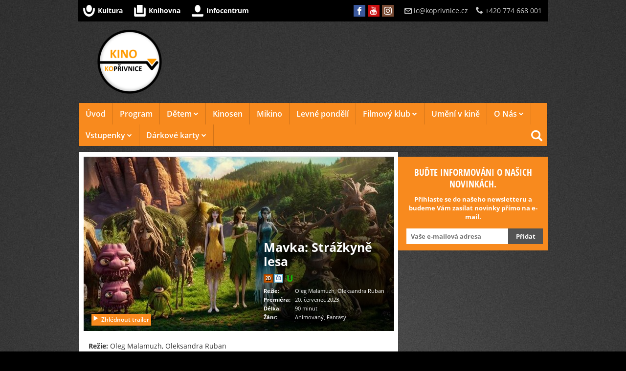

--- FILE ---
content_type: text/html; charset=UTF-8
request_url: https://kino.kdk.cz/klient-178/kino-50/stranka-7930/film-630827
body_size: 23993
content:
<!DOCTYPE HTML>
<html prefix="og: http://ogp.me/ns#">
	<head>
		<meta http-equiv="Content-Type" content="text/html; charset=utf-8">
		<meta name="description" content="Kompletní program, vstupenky online, kontakt a všechny informace o Kino Kopřivnice">
		<meta name="keywords" content="Mavka: Strážkyně lesa, detail, Kino Kopřivnice">
    	<meta name="viewport" content="initial-scale=1.0,maximum-scale=1.0">
		
<link rel="shortcut icon" href="https://storage.cinemaware.eu/178/50/e7b0ad9b-94a3-11ea-8ccb-ca5226ad5601.png" />
<meta property="og:title" content="Mavka: Strážkyně lesa - program a vstupenky online" />
<meta property="og:type" content="video.movie" />
<meta property="og:image" content="https://storage.cinemaware.eu/katalogy/images/9/8/98b87dba-1a4c-11ee-9bbd-9e966f951e90.jpg" />
<meta property="og:image:type" content="image/jpeg" />
<meta property="og:image:width" content="456" />
<meta property="og:image:height" content="640" />
<meta property="og:description" content="Kompletní program, vstupenky online, kontakt a všechny informace o Kino Kopřivnice" />
<meta property="og:url" content="https://kino.kdk.cz/klient-178/kino-50/stranka-7930/film-630827" />
<meta property="og:site_name" content="kino.kdk.cz" />
		<title>Mavka: Strážkyně lesa – program a vstupenky online | Kino Kopřivnice</title>

                    <link href="/moduly_sablony/mojekino_v2r/cz/178/50/styles.min.css?ver=1697569289" rel="stylesheet" type="text/css">
        
		<style>
		.rstKontajner {
			border:none;
		}
		</style>
		
		<script type="text/javascript" src="/moduly_sablony/mojekino_v2r/js/application.combined.js?ver=1688480536"></script>
                
		
<meta name="google-site-verification" content="feORdmZfTeAUntugGnM8KcHunamKrn6-8uegdbxfHXQ" />
<meta name="google-site-verification" content="QHlli_-yzXE0LeC1afihjeQLjNZ9FNY_e7laIN4X6-o" />

<script>
  (function(i,s,o,g,r,a,m){i['GoogleAnalyticsObject']=r;i[r]=i[r]||function(){
  (i[r].q=i[r].q||[]).push(arguments)},i[r].l=1*new Date();a=s.createElement(o),
  m=s.getElementsByTagName(o)[0];a.async=1;a.src=g;m.parentNode.insertBefore(a,m)
  })(window,document,'script','//www.google-analytics.com/analytics.js','ga');

  ga('create', 'UA-34613355-23', 'kulturakoprivnice.cz');
  ga('send', 'pageview');
</script>

<!-- Global site tag (gtag.js) - Google Analytics -->
<script async src="https://www.googletagmanager.com/gtag/js?id=UA-109166029-1"></script>
<script>
  window.dataLayer = window.dataLayer || [];
  function gtag(){dataLayer.push(arguments);}
  gtag('js', new Date());

  gtag('config', 'UA-109166029-1');
</script>

<style>body{background-image:url(https://storage.cinemaware.eu/backgrounds/b/f/bf24c12e-3f04-11e6-94e7-000c29a578f8.jpg);background-color:#000000;background-attachment:fixed !important;background-repeat:repeat;background-position-y:top}</style>
                <script src="/js/rst/scripts_playlist.js?ver=1585294700"></script>
				
        <script>

			$(document).ready(function() {
				$(".rstKontajner").playRST();

				$(".rstKontajner video").mouseover(function() {
					$(this).prop("muted", false);
				});
			
				$(".rstKontajner video").mouseout(function() {
					$(this).prop("muted", true);
				});
			});
		</script>
	</head>
	
	<body data-klient="178" data-kino="50" data-domena="427"  class="klient-178 kino-50" data-sablona="mojekino_v2r" data-jazyk_primarny="cs_CZ">
		<div id="fb-root"></div>
		<script>(function(d, s, id) {
		  var js, fjs = d.getElementsByTagName(s)[0];
		  if (d.getElementById(id)) return;
		  js = d.createElement(s); js.id = id;
		  js.src = "//connect.facebook.net/cs_CZ/all.js#xfbml=1";
		  fjs.parentNode.insertBefore(js, fjs);
		}(document, 'script', 'facebook-jssdk'));</script>

		
<meta name="google-site-verification" content="feORdmZfTeAUntugGnM8KcHunamKrn6-8uegdbxfHXQ" />
<meta name="google-site-verification" content="QHlli_-yzXE0LeC1afihjeQLjNZ9FNY_e7laIN4X6-o" />

 <!-- Global site tag (gtag.js) - Google Analytics -->
<script async src="https://www.googletagmanager.com/gtag/js?id=UA-109166029-1"></script>
<script>
  window.dataLayer = window.dataLayer || [];
  function gtag(){dataLayer.push(arguments);}
  gtag('js', new Date());

  gtag('config', 'UA-109166029-1');
</script>


        <div id="rstDefaults" style="display: none;">
            <div id="rstVideoDefault" data-id="" data-position="" data-end="" style="display: none;">
                <video muted="" autoplay=""><source src="" type=""></video>
            </div>
            <div id="rstImageDefault" data-id="" data-position="" data-end="" style="display: none;">
                <a href="#" target="_blank">
                    <img src="">
                </a>
            </div>
        </div>
		
        <div id="bannerWrap">
        <div id="kontajner">
            
            <div id="hlavickaPanel">
            	<!--<div class="rstKontajner rst_horny" data-pozicia="horny"></div><!--/rstKontajner-->
            	<!--<div class="rstKontajner rst_horny_S" data-pozicia="horny_S">
                	<img src="http://www.mojekino.sk/moduly_sablony/mojekino_v2r/images/600x200.png" alt="">
                </div><!--/rstKontajner-->
                
<!-- pevna hlavicka -->
<!-- moduly_sablony/mojekino_v2r/switcher.tpl --><!-- V2R switcher.tpl "Switcher" -->
<div id="switcher" class="switcher" >
    <div class="pull-left" id="hlavickaSwitcher">
        <ul class="list-unstyled">
                    <li >
                <a href="http://www.kdk.cz/" >
                        
                                        <i class="ico" style="background-image:url(https://storage.cinemaware.eu/katalogy/images/9/5/9582628a-3f72-11e6-94e7-000c29a578f8.png);"></i><span>Kultura</span></a>
                                    </a>
            </li>
                    <li >
                <a href="http://www.kdk.cz/knihovna/" >
                        
                                        <i class="ico" style="background-image:url(https://storage.cinemaware.eu/katalogy/images/a/c/ac0cf3c2-3f72-11e6-94e7-000c29a578f8.png);"></i><span>Knihovna</span></a>
                                    </a>
            </li>
                    <li >
                <a href="http://www.kdk.cz/infocentrum/" >
                        
                                        <i class="ico" style="background-image:url(https://storage.cinemaware.eu/katalogy/images/f/5/f5f9e73e-3f72-11e6-94e7-000c29a578f8.png);"></i><span>Infocentrum</span></a>
                                    </a>
            </li>
                </ul>
    </div><!--/pull-left-->

        
    <div class="pull-right">
    
                <div id="hlavickaSocialz">
            <ul class="list-unstyled">
                                    <li><a href="https://www.facebook.com/KinoKoprivnice" target="_blank"><i class="ico icon-facebook"></i></a></li>
                                    <li><a href="https://www.youtube.com/channel/UCovMRMXzTualamaTpSVNVKg?&ab_channel=KinoKop%C5%99ivnice" target="_blank"><i class="ico icon-youtube"></i></a></li>
                                    <li><a href="https://www.instagram.com/kinokoprivnice/" target="_blank"><i class="ico icon-instagram"></i></a></li>
                            </ul>
        </div>
                
                <div id="hlavickaKontakt" class="desktopKontakt">
            <ul class="list-unstyled">
                                    <li>
                        <a href="mailto:ic@koprivnice.cz"><i class="icon-envelope"></i>ic@koprivnice.cz</a>
                    </li>
                                                    <li>
                        <i class="icon-phone"></i>+420 774 668 001
                    </li>
                            </ul>
        </div>
                
    </div><!--pull-right-->
    
        <div id="hlavickaKontakt" class="floatingKontakt">
   		<span class="icon-contact-us"></span>
        <div class="hidden-contacts">
                            <strong><a href="mailto:ic@koprivnice.cz"><i class="ico ico-mail"></i>ic@koprivnice.cz</a></strong>
                                        <strong><i class="ico ico-phone"></i>+420 774 668 001</strong>
                    </div>
    </div><!--/hlavickaKontakt floating-->
    
            <div id="mob-contact" style="display: none;">
            <a href="#" data-tooltip="popover" data-content="<a href='tel:+420 774 668 001'>+420 774 668 001</a><a href='mailto:ic@koprivnice.cz'>ic@koprivnice.cz</a>">
                <i class="ico-mobcontact"></i>
            </a>
        </div>
                
</div><!--/switcher-->
<!--/ V2R switcher.tpl --><!-- moduly_sablony/mojekino_v2r/hlavicka_bez_prihlasenia.tpl --><!-- V2R hlavicka_bez_prihlasenia.tpl "Hlavička bez prihlásenia"-->
<div class="hlavicka">
		<div id="hlavickaLogo">
		<a href="/"><img srcset="https://www.cinemaware.eu/images/logotypy/ed22f710-5a1e-11ea-8f2e-000c29a578f8.png 1x, https://www.cinemaware.eu/images/logotypy/ed22f710-5a1e-11ea-8f2e-000c29a578f8@2x.png 2x" alt="Kino Kopřivnice" width="210" height="144" /></a>
	</div><!--/hlavickaLogo-->
	
	<div class="right">
		<div class="wrapper-center">
			<div id="hlavickaSocialz">
				<ul class="list-unstyled">
							
						<li><a href="https://www.facebook.com/KinoKoprivnice" target="_blank" title="Facebook"><i class="ico icon-facebook"></i></a></li>
							
						<li><a href="https://www.youtube.com/channel/UCovMRMXzTualamaTpSVNVKg?&ab_channel=KinoKop%C5%99ivnice" target="_blank" title="YouTube"><i class="ico icon-youtube"></i></a></li>
							
						<li><a href="https://www.instagram.com/kinokoprivnice/" target="_blank" title="Instagram"><i class="ico icon-instagram"></i></a></li>
									</ul>
			</div><!--/hlavickaSocial-->
						<div id="hlavickaBanner">
				<div class="rstKontajner rst_horny" data-pozicia="horny" data-poziciaId="1">
											<div data-end="1" data-id="0" data-position="1" data-campaign="0" data-content-type="inzercia" data-playlist="0"></div>
									</div>

				<div class="rstKontajner rst_horny_maly" data-pozicia="horny_maly" data-poziciaId="8">
											<div data-end="1" data-id="0" data-position="8" data-campaign="0" data-content-type="inzercia" data-playlist="0"></div>
									</div>
			</div>
			<!--/hlavickaBanner-->
		</div>
	</div>
</div><!--/hlavicka-->
<!-- pevna hlavicka koniec -->
<!-- moduly_sablony/mojekino_v2r/upozornenia.tpl --><!-- V2R upozornenia.tpl "Upozornenia" -->
<!--/ V2R upozornenia.tpl --><!-- moduly_sablony/mojekino_v2r/menu_jednoriadkove.tpl --><!-- V2R menu_jednoriadkove.tpl "Menu - jednoriadkové"-->
<div class="one-line-menu"  id="rcinemenu">
    <div class="background" style="">
    	<label for="show-menu" class="show-menu">
            <span class="text">Menu</span>
            <span class="icon-menu"></span>
        </label>
	    <input type="checkbox" id="show-menu" role="button">
    	<ul id="cmenu-desktop" class="cmenu">
    		    		
    		            <li class="">
                <a href="/klient-178/kino-50" >
                    Úvod
                                    </a>
                            </li>
    		            <li class="">
                <a href="/klient-178/kino-50/stranka-825" >
                    Program
                                    </a>
                            </li>
    		            <li class="sub">
                <a href="/klient-178/kino-50/stranka-757" >
                    Dětem
                                            <i class="icon-chevron-down"></i>
                                    </a>
                                <ul>
                                        <li>
                        <a href="/klient-178/kino-50/stranka-757" >Víkendové pohádky</a>
                    </li>
                                        <li>
                        <a href="/klient-178/kino-50/stranka-3035" >Divadlo v kině</a>
                    </li>
                                        <li>
                        <a href="/klient-178/kino-50/stranka-756" >Družiny</a>
                    </li>
                                        <li>
                        <a href="/klient-178/kino-50/stranka-754" >Mateřinky</a>
                    </li>
                                        <li>
                        <a href="/klient-178/kino-50/stranka-755" >Základní školy</a>
                    </li>
                                    </ul>
                            </li>
    		            <li class="">
                <a href="/klient-178/kino-50/stranka-15245" >
                    Kinosen
                                    </a>
                            </li>
    		            <li class="">
                <a href="/klient-178/kino-50/stranka-4695" >
                    Mikino
                                    </a>
                            </li>
    		            <li class="">
                <a href="/klient-178/kino-50/stranka-16745" >
                    Levné pondělí
                                    </a>
                            </li>
    		            <li class="sub">
                <a href="/klient-178/kino-50/stranka-770" >
                    Filmový klub
                                            <i class="icon-chevron-down"></i>
                                    </a>
                                <ul>
                                        <li>
                        <a href="/klient-178/kino-50/stranka-770" >Filmový klub</a>
                    </li>
                                    </ul>
                            </li>
    		            <li class="">
                <a href="/klient-178/kino-50/stranka-749" >
                    Umění v kině
                                    </a>
                            </li>
    		            <li class="sub">
                <a href="/klient-178/kino-50/stranka-772" >
                    O Nás
                                            <i class="icon-chevron-down"></i>
                                    </a>
                                <ul>
                                        <li>
                        <a href="/klient-178/kino-50/stranka-772" >Informace</a>
                    </li>
                                        <li>
                        <a href="/klient-178/kino-50/stranka-773" >Kontakt</a>
                    </li>
                                        <li>
                        <a href="/klient-178/kino-50/stranka-774" >Pokladna</a>
                    </li>
                                        <li>
                        <a href="/klient-178/kino-50/stranka-775" >Historie a součanost</a>
                    </li>
                                        <li>
                        <a href="/klient-178/kino-50/stranka-777" >Pronájem kina</a>
                    </li>
                                    </ul>
                            </li>
    		            <li class="sub">
                <a href="/klient-178/kino-50/stranka-3143" >
                    Vstupenky
                                            <i class="icon-chevron-down"></i>
                                    </a>
                                <ul>
                                        <li>
                        <a href="/klient-178/kino-50/stranka-3143" >Všeobecné podmínky</a>
                    </li>
                                        <li>
                        <a href="/klient-178/kino-50/stranka-3350" >Slevy </a>
                    </li>
                                        <li>
                        <a href="/klient-178/kino-50/stranka-3351" >Storna</a>
                    </li>
                                        <li>
                        <a href="/klient-178/kino-50/stranka-3352" >Přístupnost</a>
                    </li>
                                        <li>
                        <a href="/klient-178/kino-50/stranka-3144" >Lístek v mobilu</a>
                    </li>
                                        <li>
                        <a href="/klient-178/kino-50/stranka-3348" >Reklamační řád</a>
                    </li>
                                    </ul>
                            </li>
    		            <li class="sub">
                <a href="/klient-178/kino-50/stranka-17849" >
                    Dárkové karty
                                            <i class="icon-chevron-down"></i>
                                    </a>
                                <ul>
                                        <li>
                        <a href="/klient-178/kino-50/stranka-17849" >Informace</a>
                    </li>
                                        <li>
                        <a href="/klient-178/kino-50/stranka-17848" >Všeobecné podmínky</a>
                    </li>
                                    </ul>
                            </li>
    		    	</ul>

        <ul id="cmenu-mobile" class="cmenu">
                        
                        <li class="">
                <a href="/klient-178/kino-50" >
                    Úvod
                                    </a>
                            </li>
                        <li class="">
                <a href="/klient-178/kino-50/stranka-825" >
                    Program
                                    </a>
                            </li>
                        <li class="sub">
                <a href="/klient-178/kino-50/stranka-757"  onclick="return false;">
                    Dětem
                                            <i class="icon-chevron-down"></i>
                                    </a>
                                <ul>
                                        <li>
                        <a href="/klient-178/kino-50/stranka-757" >Víkendové pohádky</a>
                    </li>
                                        <li>
                        <a href="/klient-178/kino-50/stranka-3035" >Divadlo v kině</a>
                    </li>
                                        <li>
                        <a href="/klient-178/kino-50/stranka-756" >Družiny</a>
                    </li>
                                        <li>
                        <a href="/klient-178/kino-50/stranka-754" >Mateřinky</a>
                    </li>
                                        <li>
                        <a href="/klient-178/kino-50/stranka-755" >Základní školy</a>
                    </li>
                                    </ul>
                            </li>
                        <li class="">
                <a href="/klient-178/kino-50/stranka-15245" >
                    Kinosen
                                    </a>
                            </li>
                        <li class="">
                <a href="/klient-178/kino-50/stranka-4695" >
                    Mikino
                                    </a>
                            </li>
                        <li class="">
                <a href="/klient-178/kino-50/stranka-16745" >
                    Levné pondělí
                                    </a>
                            </li>
                        <li class="sub">
                <a href="/klient-178/kino-50/stranka-770"  onclick="return false;">
                    Filmový klub
                                            <i class="icon-chevron-down"></i>
                                    </a>
                                <ul>
                                        <li>
                        <a href="/klient-178/kino-50/stranka-770" >Filmový klub</a>
                    </li>
                                    </ul>
                            </li>
                        <li class="">
                <a href="/klient-178/kino-50/stranka-749" >
                    Umění v kině
                                    </a>
                            </li>
                        <li class="sub">
                <a href="/klient-178/kino-50/stranka-772"  onclick="return false;">
                    O Nás
                                            <i class="icon-chevron-down"></i>
                                    </a>
                                <ul>
                                        <li>
                        <a href="/klient-178/kino-50/stranka-772" >Informace</a>
                    </li>
                                        <li>
                        <a href="/klient-178/kino-50/stranka-773" >Kontakt</a>
                    </li>
                                        <li>
                        <a href="/klient-178/kino-50/stranka-774" >Pokladna</a>
                    </li>
                                        <li>
                        <a href="/klient-178/kino-50/stranka-775" >Historie a součanost</a>
                    </li>
                                        <li>
                        <a href="/klient-178/kino-50/stranka-777" >Pronájem kina</a>
                    </li>
                                    </ul>
                            </li>
                        <li class="sub">
                <a href="/klient-178/kino-50/stranka-3143"  onclick="return false;">
                    Vstupenky
                                            <i class="icon-chevron-down"></i>
                                    </a>
                                <ul>
                                        <li>
                        <a href="/klient-178/kino-50/stranka-3143" >Všeobecné podmínky</a>
                    </li>
                                        <li>
                        <a href="/klient-178/kino-50/stranka-3350" >Slevy </a>
                    </li>
                                        <li>
                        <a href="/klient-178/kino-50/stranka-3351" >Storna</a>
                    </li>
                                        <li>
                        <a href="/klient-178/kino-50/stranka-3352" >Přístupnost</a>
                    </li>
                                        <li>
                        <a href="/klient-178/kino-50/stranka-3144" >Lístek v mobilu</a>
                    </li>
                                        <li>
                        <a href="/klient-178/kino-50/stranka-3348" >Reklamační řád</a>
                    </li>
                                    </ul>
                            </li>
                        <li class="sub">
                <a href="/klient-178/kino-50/stranka-17849"  onclick="return false;">
                    Dárkové karty
                                            <i class="icon-chevron-down"></i>
                                    </a>
                                <ul>
                                        <li>
                        <a href="/klient-178/kino-50/stranka-17849" >Informace</a>
                    </li>
                                        <li>
                        <a href="/klient-178/kino-50/stranka-17848" >Všeobecné podmínky</a>
                    </li>
                                    </ul>
                            </li>
                    </ul>

        <!-- Button trigger modal -->
        <button type="button" id="search-opener" class="search-button" style="display:none;">
            <span class="text">Vyhledávání</span>
            <i class="icon-search"></i>
        </button>

        <!-- Modal -->
        <div id="search-form">
            <form method="post" id="formVyhladavanie" name="formVyhladavanie" class="search" style="top:0">
                <label>
                    <input name="fVyhladavanie" id="fVyhladavanie" type="text" placeholder="Zadejte hledaný text" class="text">
                </label>
                <button type="submit" id="search-opener" class="search-button"><i class="icon-search"></i></button>
                <button type="button" id="search-close" class="search-button"><i class="icon-cross"></i></button>
            </form>
        </div>
    </div>

    <div class="box fullwidth items_lines" id="vysledkyVyhladavania">
        <div class="background"></div>
    </div>
</div><!--/one-line-menu-->

<!--/ V2R menu_jednoriadkove.tpl-->

            </div><!--/hlavickaPanel-->

			
			            
            <div class="wrapper">
                <div id="lavyPanel">
                    <!-- moduly_sablony/mojekino_v2r/film_platno.tpl --><!-- V2R film_platno.tpl -->
<div class="box-maleplatno modul"><div class="hlavnePlatnoPlatno"><div id="filmPlatnoTrailerKontajner" style="display:none;"></div><h1 class="altheading"><div class="vcenter">Mavka: Strážkyně lesa</div></h1><div class="info"><div class="left"><a href="#" class="btn btnPlay playYTTrailer" data-ytID="EypGiUsEKnA"><i class="ico icon-play3"></i>Zhlédnout trailer</a></div><div class="right"><h1 title="Mavka. Lisova pisnya">Mavka: Strážkyně lesa</h1><div class="object"><div class="iconsContainer"><span class="btn frmt_2D">2D</span><span class="btn" data-toggle="tooltip" data-placement="bottom" title="Český dabing">ČD</span><span class="btn pristupnost_MP" data-toggle="tooltip" data-placement="bottom" title="Mládeži přístupný">MP</span></div></div><table><tr><td>Režie:</td><td>Oleg Malamuzh, Oleksandra Ruban</td></tr><tr><td>Premiéra:</td><td>20. červenec 2023</td></tr><tr><td>Délka:</td><td>90 minut</td></tr><tr><td>Žánr:</td><td>Animovaný, Fantasy</td></tr></table></div></div><img src="https://storage.cinemaware.eu/katalogy/images/9/8/98b19c38-1a4c-11ee-9bbd-9e966f951e90.jpg"></div><!--/hlavnePlatnoPlatno--></div><!--/box-maleplatno-->
<!--/ V2R film_platno.tpl --><script>
$(document).ready(function() {
	$(".playYTTrailer,.hlavnePlatnoPlatno.play").click(function() {

		var YTheight = $('.hlavnePlatnoPlatno').width() * (9/16);
		$("#filmPlatnoTrailerKontajner").html('<iframe width="100%" height="'+YTheight+'" src="//www.youtube.com/embed/'+ $(this).attr("data-ytID") + '?autoplay=1&rel=0&showinfo=0" frameborder="0"></iframe>');
		$("#filmPlatnoTrailerKontajner").show();
	});

	$(".bbuy").click(function() {
		if ($("body").attr("data-kino") == '') {
			alert('Ak si chcete kúpiť vstupenky, vyberte si najskôr Vaše kino.');
			return false;
		}
	});
});
</script><!-- moduly_sablony/mojekino_v2r/film_program.tpl --><!-- V2R film_program.tpl -->
<a id="predstavenia"></a>
	
<!--/ V2R film_program.tpl --><!-- moduly_sablony/mojekino_v2r/film.tpl --><!-- V2R film.tpl -->



<script type="text/javascript">
	$(document).ready(function () {
		$('.detailsmallsize').tabs();	
        $('.tablinksVstupenky .popis').click(function (e) {
            $('.detailsmallsize').tabs('option', 'active', 1);
        });
        $('.tablinksVstupenky .galeria').click(function (e) {
            $('.detailsmallsize').tabs('option', 'active', 2);
        });
	});
</script>

    <script type="text/javascript">
        $(document).ready(function () {
            $('.tablinksPopis .galeria').click(function (e) {
                $('.detailsmallsize').tabs('option', 'active', 1);
            });
            $('.tablinksGaleria .popis').click(function (e) {
                $('.detailsmallsize').tabs('option', 'active', 0);
            });
        });
    </script>

<div class="detailtabs detailsmallsize modul">

	<ul>
                <li><a href="#popis"><span class="icon-popis"></span><br><strong>Popis</strong></a></li>
    	<li><a href="#galeria"><span class="icon-galeria"></span><br><strong>Fotogalerie</strong></a></li>
    </ul>

	<div class="detailcontainer" id="popis">  
      
    	<div class="padding">  
        
            
                        <p>
                                                                        <strong>Režie:</strong>
                    Oleg Malamuzh, Oleksandra Ruban
                                                </p>
                        
                            <p>Lesní víla Mavka čelí nemožné volbě mezi láskou a svou povinností strážkyně Srdce lesa. Zamiluje se totiž do člověka, obyčejného kluka Lucase, který ji dokáže okouzlit svou hudbou.</p><p>Hluboké lesy skrývají od nepaměti nespočet tajemství a nevyzpytatelných záhad. Jsou domovem podivuhodných mýtických tvorů, kteří žijí mezi prastarými stromy a věrně střeží svou posvátnou lesní říši. A právě víla Mavka je nově zvoleným strážcem a duší lesa. Jejím hlavním posláním je chránit proti jakémukoli zlu i před světem lidí posvátné Srdce lesa, zdroj samotného života. Mnoho obyvatel lesa má ale pochybnosti, zda milá a jemná víla Mavka zvládne své nové povinnosti.</p><p>Ve vesnici nedaleko lesa žije Lucas, vesnický kluk, který nade vše miluje hudbu a především hru na flétnu. Sní o tom, že celý svůj život zasvětí této vášni. A právě jeho hudba vyvolá něco opravdu pozoruhodného, Mavka uslyší jeho okouzlující píseň a její srdce se naplní dosud neznámým citem. Láska mezi člověkem a lesní vílou už od začátku ale čelí mnoha potížím. Do cesty jim navíc vstoupí další a větší překážky, do vesnice přijíždí bezcitná a lakotná Kylina, která tvrdí, že je dědičkou staré pily na kraji lesa a slibuje všem lidem, že s jejich podporou vyrve ze země veškeré bohatství a přinese všem (a hlavně sobě) průmyslový pokrok, který poznala v cizině. To vše ji ale slouží jen jako lest k zakrytí jejího skutečného cíle. Tím je totiž ovládnutí Srdce lesa, pomocí něhož by získala věčné mládí a krásu. Klíčem k němu je právě víla Mavka, která je v této chvíli kvůli lásce k Lukasovi velmi zranitelná. Dokáže Mavka zachránit les před prohnanou Kylinou? Dokáže hudba činit zázraky? Podaří se nakonec spojit magický svět lesa se světem lidí?</p>
            
            <p>
                                    <strong>Délka:</strong> 90 min
                            </p>

            <p>
                                    <strong>Rok výroby:</strong> 2023
                                                    <br />                    <strong>Datum lokální premiéry:</strong> 20. červenec 2023
                                   
            </p>
    
                            <p class="flagsTitle"><strong>Země původu:</strong></p>
                
                <ul class="flags">
                                        <li><i class="flag-icon flag-icon-ua"></i> Ukrajina</li>
                                    </ul>
                    
        </div><!--/padding-->
            
        <div class="tablinks tablinksPopis">
                        <div class="col2">
                <a href="#galeria" class="galeria open-tab"><span class="icon-galeria"></span>Fotogalerie</a>
            </div>   	
        </div>
        
    </div><!--/detailcontainer-->

    <div class="detailcontainer" id="vstupenky"> 
        <div class="padding program_resp"><div class="items"></div><!--/items--></div><!--/padding program_resp-->

            </div>

	<div class="detailcontainer" id="galeria"> 
       
    	<div class="padding gallery-container">  
        
            <h2>Trailery</h2><div class="gallery video"><a class="fancybox" data-fancybox-type="iframe" href="//www.youtube.com/embed/EypGiUsEKnA?autoplay=1&rel=0&showinfo=0"><i class="icon icon-play2"></i><img src="https://storage.cinemaware.eu/katalogy/images/9/8/nahlad_98b80c0a-1a4c-11ee-9bbd-9e966f951e90.jpg" alt="" /></a></div><h2>Fotogalerie</h2><div class="gallery"><a class="fancybox" rel="630827" href="https://storage.cinemaware.eu/katalogy/images/9/8/98b19c38-1a4c-11ee-9bbd-9e966f951e90.jpg"><i class="icon icon-search"></i><img src="https://storage.cinemaware.eu/katalogy/images/9/8/nahlad_98b19c38-1a4c-11ee-9bbd-9e966f951e90.jpg" alt="" /></a><a class="fancybox" rel="630827" href="https://storage.cinemaware.eu/katalogy/images/9/8/98b5124f-1a4c-11ee-9bbd-9e966f951e90.jpg"><i class="icon icon-search"></i><img src="https://storage.cinemaware.eu/katalogy/images/9/8/nahlad_98b5124f-1a4c-11ee-9bbd-9e966f951e90.jpg" alt="" /></a><a class="fancybox" rel="630827" href="https://storage.cinemaware.eu/katalogy/images/9/8/98b8b3cf-1a4c-11ee-9bbd-9e966f951e90.jpg"><i class="icon icon-search"></i><img src="https://storage.cinemaware.eu/katalogy/images/9/8/nahlad_98b8b3cf-1a4c-11ee-9bbd-9e966f951e90.jpg" alt="" /></a><a class="fancybox" rel="630827" href="https://storage.cinemaware.eu/katalogy/images/9/8/98b59bf3-1a4c-11ee-9bbd-9e966f951e90.jpg"><i class="icon icon-search"></i><img src="https://storage.cinemaware.eu/katalogy/images/9/8/nahlad_98b59bf3-1a4c-11ee-9bbd-9e966f951e90.jpg" alt="" /></a><a class="fancybox" rel="630827" href="https://storage.cinemaware.eu/katalogy/images/9/8/98b5d2d7-1a4c-11ee-9bbd-9e966f951e90.jpg"><i class="icon icon-search"></i><img src="https://storage.cinemaware.eu/katalogy/images/9/8/nahlad_98b5d2d7-1a4c-11ee-9bbd-9e966f951e90.jpg" alt="" /></a><a class="fancybox" rel="630827" href="https://storage.cinemaware.eu/katalogy/images/9/8/98b553f4-1a4c-11ee-9bbd-9e966f951e90.jpg"><i class="icon icon-search"></i><img src="https://storage.cinemaware.eu/katalogy/images/9/8/nahlad_98b553f4-1a4c-11ee-9bbd-9e966f951e90.jpg" alt="" /></a><a class="fancybox" rel="630827" href="https://storage.cinemaware.eu/katalogy/images/9/8/98b610dd-1a4c-11ee-9bbd-9e966f951e90.jpg"><i class="icon icon-search"></i><img src="https://storage.cinemaware.eu/katalogy/images/9/8/nahlad_98b610dd-1a4c-11ee-9bbd-9e966f951e90.jpg" alt="" /></a><a class="fancybox" rel="630827" href="https://storage.cinemaware.eu/katalogy/images/9/8/98b79689-1a4c-11ee-9bbd-9e966f951e90.jpg"><i class="icon icon-search"></i><img src="https://storage.cinemaware.eu/katalogy/images/9/8/nahlad_98b79689-1a4c-11ee-9bbd-9e966f951e90.jpg" alt="" /></a><a class="fancybox" rel="630827" href="https://storage.cinemaware.eu/katalogy/images/9/8/98b6d84a-1a4c-11ee-9bbd-9e966f951e90.jpg"><i class="icon icon-search"></i><img src="https://storage.cinemaware.eu/katalogy/images/9/8/nahlad_98b6d84a-1a4c-11ee-9bbd-9e966f951e90.jpg" alt="" /></a><a class="fancybox" rel="630827" href="https://storage.cinemaware.eu/katalogy/images/9/8/98b763e0-1a4c-11ee-9bbd-9e966f951e90.jpg"><i class="icon icon-search"></i><img src="https://storage.cinemaware.eu/katalogy/images/9/8/nahlad_98b763e0-1a4c-11ee-9bbd-9e966f951e90.jpg" alt="" /></a><a class="fancybox" rel="630827" href="https://storage.cinemaware.eu/katalogy/images/9/8/98b68d7c-1a4c-11ee-9bbd-9e966f951e90.jpg"><i class="icon icon-search"></i><img src="https://storage.cinemaware.eu/katalogy/images/9/8/nahlad_98b68d7c-1a4c-11ee-9bbd-9e966f951e90.jpg" alt="" /></a><a class="fancybox" rel="630827" href="https://storage.cinemaware.eu/katalogy/images/9/8/98b4cadb-1a4c-11ee-9bbd-9e966f951e90.jpg"><i class="icon icon-search"></i><img src="https://storage.cinemaware.eu/katalogy/images/9/8/nahlad_98b4cadb-1a4c-11ee-9bbd-9e966f951e90.jpg" alt="" /></a><a class="fancybox" rel="630827" href="https://storage.cinemaware.eu/katalogy/images/9/8/98b64af1-1a4c-11ee-9bbd-9e966f951e90.jpg"><i class="icon icon-search"></i><img src="https://storage.cinemaware.eu/katalogy/images/9/8/nahlad_98b64af1-1a4c-11ee-9bbd-9e966f951e90.jpg" alt="" /></a><a class="fancybox" rel="630827" href="https://storage.cinemaware.eu/katalogy/images/9/8/98b722c0-1a4c-11ee-9bbd-9e966f951e90.jpg"><i class="icon icon-search"></i><img src="https://storage.cinemaware.eu/katalogy/images/9/8/nahlad_98b722c0-1a4c-11ee-9bbd-9e966f951e90.jpg" alt="" /></a><a class="fancybox" rel="630827" href="https://storage.cinemaware.eu/katalogy/images/9/8/98b7cc5a-1a4c-11ee-9bbd-9e966f951e90.jpg"><i class="icon icon-search"></i><img src="https://storage.cinemaware.eu/katalogy/images/9/8/nahlad_98b7cc5a-1a4c-11ee-9bbd-9e966f951e90.jpg" alt="" /></a></div><h2>Plakáty</h2><div class="gallery plagaty"><a class="fancybox" rel="630827" href="https://storage.cinemaware.eu/katalogy/images/9/8/98b87dba-1a4c-11ee-9bbd-9e966f951e90.jpg"><i class="icon icon-search"></i><img src="https://storage.cinemaware.eu/katalogy/images/9/8/nahlad_98b87dba-1a4c-11ee-9bbd-9e966f951e90.jpg" alt="" /></a><a class="fancybox" rel="630827" href="https://storage.cinemaware.eu/katalogy/images/9/8/98b83fb2-1a4c-11ee-9bbd-9e966f951e90.jpg"><i class="icon icon-search"></i><img src="https://storage.cinemaware.eu/katalogy/images/9/8/nahlad_98b83fb2-1a4c-11ee-9bbd-9e966f951e90.jpg" alt="" /></a></div>        
        </div><!--/padding-->  
            
        <div class="tablinks tablinksGaleria">
                        <div class="col2">
                <a href="#popis" class="popis open-tab"><span class="icon-popis"></span>Popis</a>
            </div>
        </div>

    </div><!--/detailcontainer-->
</div>

<div class="detailtabs detailfullsize">
      
    <div class="padding">  
    
        
                <p>
                                                        <strong>Režie:</strong>
                Oleg Malamuzh, Oleksandra Ruban
                                    </p>
                
                    <p>Lesní víla Mavka čelí nemožné volbě mezi láskou a svou povinností strážkyně Srdce lesa. Zamiluje se totiž do člověka, obyčejného kluka Lucase, který ji dokáže okouzlit svou hudbou.</p><p>Hluboké lesy skrývají od nepaměti nespočet tajemství a nevyzpytatelných záhad. Jsou domovem podivuhodných mýtických tvorů, kteří žijí mezi prastarými stromy a věrně střeží svou posvátnou lesní říši. A právě víla Mavka je nově zvoleným strážcem a duší lesa. Jejím hlavním posláním je chránit proti jakémukoli zlu i před světem lidí posvátné Srdce lesa, zdroj samotného života. Mnoho obyvatel lesa má ale pochybnosti, zda milá a jemná víla Mavka zvládne své nové povinnosti.</p><p>Ve vesnici nedaleko lesa žije Lucas, vesnický kluk, který nade vše miluje hudbu a především hru na flétnu. Sní o tom, že celý svůj život zasvětí této vášni. A právě jeho hudba vyvolá něco opravdu pozoruhodného, Mavka uslyší jeho okouzlující píseň a její srdce se naplní dosud neznámým citem. Láska mezi člověkem a lesní vílou už od začátku ale čelí mnoha potížím. Do cesty jim navíc vstoupí další a větší překážky, do vesnice přijíždí bezcitná a lakotná Kylina, která tvrdí, že je dědičkou staré pily na kraji lesa a slibuje všem lidem, že s jejich podporou vyrve ze země veškeré bohatství a přinese všem (a hlavně sobě) průmyslový pokrok, který poznala v cizině. To vše ji ale slouží jen jako lest k zakrytí jejího skutečného cíle. Tím je totiž ovládnutí Srdce lesa, pomocí něhož by získala věčné mládí a krásu. Klíčem k němu je právě víla Mavka, která je v této chvíli kvůli lásce k Lukasovi velmi zranitelná. Dokáže Mavka zachránit les před prohnanou Kylinou? Dokáže hudba činit zázraky? Podaří se nakonec spojit magický svět lesa se světem lidí?</p>
        
        <p>
                            <strong>Rok výroby:</strong> 2023
                                        <br />                <strong>Datum lokální premiéry:</strong> 20. červenec 2023
                           
        </p>
    
                    <p class="flagsTitle"><strong>Země původu:</strong></p>
            
            <ul class="flags">
                                <li><i class="flag-icon flag-icon-ua"></i> Ukrajina</li>
                            </ul>
            
    </div><!--/padding-->
       
    <div class="padding gallery-container">  
    
        <h2>Trailery</h2><div class="gallery video"><a class="fancybox" data-fancybox-type="iframe" href="//www.youtube.com/embed/EypGiUsEKnA?autoplay=1&rel=0&showinfo=0"><i class="icon icon-play2"></i><img src="https://storage.cinemaware.eu/katalogy/images/9/8/nahlad_98b80c0a-1a4c-11ee-9bbd-9e966f951e90.jpg" alt="" /></a></div><h2>Fotogalerie</h2><div class="gallery"><a class="fancybox" rel="630827" href="https://storage.cinemaware.eu/katalogy/images/9/8/98b19c38-1a4c-11ee-9bbd-9e966f951e90.jpg"><i class="icon icon-search"></i><img src="https://storage.cinemaware.eu/katalogy/images/9/8/nahlad_98b19c38-1a4c-11ee-9bbd-9e966f951e90.jpg" alt="" /></a><a class="fancybox" rel="630827" href="https://storage.cinemaware.eu/katalogy/images/9/8/98b5124f-1a4c-11ee-9bbd-9e966f951e90.jpg"><i class="icon icon-search"></i><img src="https://storage.cinemaware.eu/katalogy/images/9/8/nahlad_98b5124f-1a4c-11ee-9bbd-9e966f951e90.jpg" alt="" /></a><a class="fancybox" rel="630827" href="https://storage.cinemaware.eu/katalogy/images/9/8/98b8b3cf-1a4c-11ee-9bbd-9e966f951e90.jpg"><i class="icon icon-search"></i><img src="https://storage.cinemaware.eu/katalogy/images/9/8/nahlad_98b8b3cf-1a4c-11ee-9bbd-9e966f951e90.jpg" alt="" /></a><a class="fancybox" rel="630827" href="https://storage.cinemaware.eu/katalogy/images/9/8/98b59bf3-1a4c-11ee-9bbd-9e966f951e90.jpg"><i class="icon icon-search"></i><img src="https://storage.cinemaware.eu/katalogy/images/9/8/nahlad_98b59bf3-1a4c-11ee-9bbd-9e966f951e90.jpg" alt="" /></a><a class="fancybox" rel="630827" href="https://storage.cinemaware.eu/katalogy/images/9/8/98b5d2d7-1a4c-11ee-9bbd-9e966f951e90.jpg"><i class="icon icon-search"></i><img src="https://storage.cinemaware.eu/katalogy/images/9/8/nahlad_98b5d2d7-1a4c-11ee-9bbd-9e966f951e90.jpg" alt="" /></a><a class="fancybox" rel="630827" href="https://storage.cinemaware.eu/katalogy/images/9/8/98b553f4-1a4c-11ee-9bbd-9e966f951e90.jpg"><i class="icon icon-search"></i><img src="https://storage.cinemaware.eu/katalogy/images/9/8/nahlad_98b553f4-1a4c-11ee-9bbd-9e966f951e90.jpg" alt="" /></a><a class="fancybox" rel="630827" href="https://storage.cinemaware.eu/katalogy/images/9/8/98b610dd-1a4c-11ee-9bbd-9e966f951e90.jpg"><i class="icon icon-search"></i><img src="https://storage.cinemaware.eu/katalogy/images/9/8/nahlad_98b610dd-1a4c-11ee-9bbd-9e966f951e90.jpg" alt="" /></a><a class="fancybox" rel="630827" href="https://storage.cinemaware.eu/katalogy/images/9/8/98b79689-1a4c-11ee-9bbd-9e966f951e90.jpg"><i class="icon icon-search"></i><img src="https://storage.cinemaware.eu/katalogy/images/9/8/nahlad_98b79689-1a4c-11ee-9bbd-9e966f951e90.jpg" alt="" /></a><a class="fancybox" rel="630827" href="https://storage.cinemaware.eu/katalogy/images/9/8/98b6d84a-1a4c-11ee-9bbd-9e966f951e90.jpg"><i class="icon icon-search"></i><img src="https://storage.cinemaware.eu/katalogy/images/9/8/nahlad_98b6d84a-1a4c-11ee-9bbd-9e966f951e90.jpg" alt="" /></a><a class="fancybox" rel="630827" href="https://storage.cinemaware.eu/katalogy/images/9/8/98b763e0-1a4c-11ee-9bbd-9e966f951e90.jpg"><i class="icon icon-search"></i><img src="https://storage.cinemaware.eu/katalogy/images/9/8/nahlad_98b763e0-1a4c-11ee-9bbd-9e966f951e90.jpg" alt="" /></a><a class="fancybox" rel="630827" href="https://storage.cinemaware.eu/katalogy/images/9/8/98b68d7c-1a4c-11ee-9bbd-9e966f951e90.jpg"><i class="icon icon-search"></i><img src="https://storage.cinemaware.eu/katalogy/images/9/8/nahlad_98b68d7c-1a4c-11ee-9bbd-9e966f951e90.jpg" alt="" /></a><a class="fancybox" rel="630827" href="https://storage.cinemaware.eu/katalogy/images/9/8/98b4cadb-1a4c-11ee-9bbd-9e966f951e90.jpg"><i class="icon icon-search"></i><img src="https://storage.cinemaware.eu/katalogy/images/9/8/nahlad_98b4cadb-1a4c-11ee-9bbd-9e966f951e90.jpg" alt="" /></a><a class="fancybox" rel="630827" href="https://storage.cinemaware.eu/katalogy/images/9/8/98b64af1-1a4c-11ee-9bbd-9e966f951e90.jpg"><i class="icon icon-search"></i><img src="https://storage.cinemaware.eu/katalogy/images/9/8/nahlad_98b64af1-1a4c-11ee-9bbd-9e966f951e90.jpg" alt="" /></a><a class="fancybox" rel="630827" href="https://storage.cinemaware.eu/katalogy/images/9/8/98b722c0-1a4c-11ee-9bbd-9e966f951e90.jpg"><i class="icon icon-search"></i><img src="https://storage.cinemaware.eu/katalogy/images/9/8/nahlad_98b722c0-1a4c-11ee-9bbd-9e966f951e90.jpg" alt="" /></a><a class="fancybox" rel="630827" href="https://storage.cinemaware.eu/katalogy/images/9/8/98b7cc5a-1a4c-11ee-9bbd-9e966f951e90.jpg"><i class="icon icon-search"></i><img src="https://storage.cinemaware.eu/katalogy/images/9/8/nahlad_98b7cc5a-1a4c-11ee-9bbd-9e966f951e90.jpg" alt="" /></a></div><h2>Plakáty</h2><div class="gallery plagaty"><a class="fancybox" rel="630827" href="https://storage.cinemaware.eu/katalogy/images/9/8/98b87dba-1a4c-11ee-9bbd-9e966f951e90.jpg"><i class="icon icon-search"></i><img src="https://storage.cinemaware.eu/katalogy/images/9/8/nahlad_98b87dba-1a4c-11ee-9bbd-9e966f951e90.jpg" alt="" /></a><a class="fancybox" rel="630827" href="https://storage.cinemaware.eu/katalogy/images/9/8/98b83fb2-1a4c-11ee-9bbd-9e966f951e90.jpg"><i class="icon icon-search"></i><img src="https://storage.cinemaware.eu/katalogy/images/9/8/nahlad_98b83fb2-1a4c-11ee-9bbd-9e966f951e90.jpg" alt="" /></a></div>    
    </div><!--/padding-->
    
</div>

<!--/ V2R film.tpl --><script>
$(document).ready(function() {
	$(".fancybox").fancybox({
		closeSpeed: 0,
		width: 635,
		height: 357,
		nextEffect: 'fade',
		prevEffect: 'fade'
	});

	$(".share-btn").click(function() {
		var b = $(".share-panel div[class^='share-']").filter("div[class!='share-" + $(this).attr("data-sh") + "']").hide();
		$(".share-" + $(this).attr("data-sh")).toggle();
	});
});
</script>                </div><!--/lavyPanel-->
                <div id="pravyPanel">
                    					                    <div class="cclearfix"></div><!-- moduly_sablony/mojekino_v2r/newsletter.tpl --><!-- V2R newsletter.tpl "Newsletter" -->
<div class="newsletter modul" >
	<h2 class="heading">BUĎTE INFORMOVÁNI O NAŠICH NOVINKÁCH. </h2>
	<p>Přihlaste se do našeho newsletteru a budeme Vám zasílat novinky přímo na e-mail.</p>
	<div class="object">
		<form method="post" id="formNewsletter" name="formNewsletter">
			<input id="newsletterEmail" type="text" class="text" placeholder="Vaše e-mailová adresa" data-msg="Zadejte vaši e-mailovou adresu." />
			<input type="submit" class="submit" value="Přidat" id="zaevidujEmail" />
			<div id="emailTestAlert" style="display:none;"></div>
		</form>
	</div><!--/object-->
</div><!--/newsletter-->
<!--/ V2R newsletter.tpl --><div class="cclearfix"></div><!-- moduly_sablony/mojekino_v2r/filmova_nastenka.tpl --><!-- V2R filmova_nastenka.tpl "Filmová nástenka"-->

<div class="cclearfix"></div>                </div><!--/pravyPanel-->
            </div><!--/wrapper-->
            
            <div id="patickaPanel">
                <!-- moduly_sablony/mojekino_v2r/paticka.tpl --><!-- V2R paticka.tpl "Pätička" -->
<script type="text/javascript">
    $(function() {
        $( ".footer-content" ).accordion({
            heightStyle: "content",
            header: "h4.alt-heading-acc",
            icons: { "header": "icon-plus", "activeHeader": "icon-minus" },
            collapsible: true,
            active: false
        });
    });
</script>

<footer  id="footer-mobile">
	<div class="footer-content">

		<h4 class="alt-heading-acc column1-H"> Kde nás najdete</h4>
		<div class="col-4 column1">
			<p>
                Kino Kopřivnice
				<br>Nové náměstí 368/1
				<br>742 21&#32;Kopřivnice
			</p>
			<a href="//www.google.com/maps/place/49.599442,18.144184/@49.599442,18.144184,16z" target="_blank">
				<img src="/moduly_sablony/mojekino_v2r/images/footer-ico_map.svg" class="footerMapIcon svg">
				<span>Naplánovat trasu</span>
			</a>
            				<div class="col-12">
					<ul class="list-unstyled fcont">
                        							<li><i class="icon-phone"></i>+420 774 668 001</li>
                                                							<li><i class="icon-envelope"></i><a href="mailto:ic@koprivnice.cz">ic@koprivnice.cz</a></li>
                        					</ul>
				</div>
            
            				<div class="footer-social">
                                        
					<ul class="list-unstyled col-6">
                                                						<li><a href="https://www.facebook.com/KinoKoprivnice" target="_blank"><i class="ico icon-facebook"></i> Facebook</a></li>
                                                                        						<li><a href="https://www.youtube.com/channel/UCovMRMXzTualamaTpSVNVKg?&ab_channel=KinoKop%C5%99ivnice" target="_blank"><i class="ico icon-youtube"></i> YouTube</a></li>
                        					</ul>
					<ul class="list-unstyled col-6">
                                                                        						<li><a href="https://www.instagram.com/kinokoprivnice/" target="_blank"><i class="ico icon-instagram"></i> Instagram</a></li>
                                                					</ul>
				</div>
            		</div>

		<h4 class="alt-heading-acc column2-H">informace</h4>
		<div class="col-4 column2">
			<ul class="list-unstyled">
				<li><a href="#" class="fPomocnik-opener">Pomocník</a></li>                <li><a href="#" class="fOnlinePredaj-opener">Online prodej vstupenek</a></li>				<li><a href="#" class="fDorucenieVstupeniek-opener">Doručení vstupenek</a></li>                                <li><a href="#" class="fDarcekoveKarty-opener">Dárkové karty</a></li>				<!---->
				<li><a href="#" id="open_preferences_center">Nastavenia cookies</a></li>
			</ul>

		</div>

		<h4 class="alt-heading-acc column3-H"> Pro návštěvníky</h4>
		<div class="col-4 column3">
            				<strong>Otevírací hodiny:</strong>
				<ul class="list-unstyled">
                    						<li><span>Pondělí</span><span>19:00 &#8211; 22:00</span></li>
                    						<li><span>Úterý</span><span>19:00 &#8211; 22:00</span></li>
                    						<li><span>Středa </span><span>x &#8211; x</span></li>
                    						<li><span>Čtvrtek</span><span>16:30 &#8211; 22:00</span></li>
                    						<li><span>Pátek</span><span>16:30 &#8211; 22:00</span></li>
                    						<li><span>Sobota, neděle</span><span>14:00 &#8211; 22:00</span></li>
                    				</ul>
                                        <p>V úterky se mohou promítací časy lišit dle plánovaných cyklických projekcí: </p>
<p>* Kinosen ve 13:30</p>
<p>* Mámino kino Mikino v 16:00</p>
            		</div>

	</div>
</footer>

<footer  id="footer-desktop">
	<div class="footer-content">

		<div class="col-4 column1">
			<h4>Kde nás najdete</h4>
			<p>
                Kino Kopřivnice
				<br>Nové náměstí 368/1
				<br>742 21&#32;Kopřivnice
			</p>
			<a href="//www.google.com/maps/place/49.599442,18.144184/@49.599442,18.144184,16z" target="_blank">
				<img src="/moduly_sablony/mojekino_v2r/images/footer-ico_map.svg" class="footerMapIcon svg">
				<span>Naplánovat trasu</span>
			</a>
            				<ul class="list-unstyled fcont">
                    						<li><i class="icon-phone"></i>+420 774 668 001</li>
                                        						<li><i class="icon-envelope"></i><a href="mailto:ic@koprivnice.cz">ic@koprivnice.cz</a></li>
                    				</ul>
            
            				<div class="footer-social">
                                        
					<ul class="list-unstyled col-6">
                                                    							<li><a href="https://www.facebook.com/KinoKoprivnice" target="_blank"><i class="ico icon-facebook"></i> Facebook</a></li>
							                                                    							<li><a href="https://www.youtube.com/channel/UCovMRMXzTualamaTpSVNVKg?&ab_channel=KinoKop%C5%99ivnice" target="_blank"><i class="ico icon-youtube"></i> YouTube</a></li>
												</ul>
					<ul class="list-unstyled col-6">
							                                                    							<li><a href="https://www.instagram.com/kinokoprivnice/" target="_blank"><i class="ico icon-instagram"></i> Instagram</a></li>
							                        					</ul>
				</div>
            		</div>

		<div class="col-4 column2">
			<h4>informace</h4>
			<ul class="list-unstyled">
				<li><a href="#" class="fPomocnik-opener">Pomocník</a></li>                <li><a href="#" class="fOnlinePredaj-opener">Online prodej vstupenek</a></li>				<li><a href="#" class="fDorucenieVstupeniek-opener">Doručení vstupenek</a></li>                                <li><a href="#" class="fDarcekoveKarty-opener">Dárkové karty</a></li>				<!---->

		</div>

		<div class="col-4 column3">
			<h4>Pro návštěvníky</h4>
            				<strong>Promítací hodiny</strong>
				<ul class="list-unstyled">
                    						<li><span>Pondělí</span><span>19:00 &#8211; 22:00</span></li>
                    						<li><span>Úterý</span><span>19:00 &#8211; 22:00</span></li>
                    						<li><span>Středa </span><span>x &#8211; x</span></li>
                    						<li><span>Čtvrtek</span><span>16:30 &#8211; 22:00</span></li>
                    						<li><span>Pátek</span><span>16:30 &#8211; 22:00</span></li>
                    						<li><span>Sobota, neděle</span><span>14:00 &#8211; 22:00</span></li>
                    				</ul>
                                        <p>V úterky se mohou promítací časy lišit dle plánovaných cyklických projekcí: </p>
<p>* Kinosen ve 13:30</p>
<p>* Mámino kino Mikino v 16:00</p>
            		</div>

                    <!-- Modal -->
<div id="dlg-fPomocnik" class="footerDlg-content" style="display: none;">
    <nav>
        <ul class="list-unstyled">
            <li class="active"><a href="#" class="fPomocnik-opener">Pomocník</a></li>            <li><a href="#" class="fOnlinePredaj-opener">Online prodej vstupenek</a></li>            <li><a href="#" class="fDorucenieVstupeniek-opener">Doručení vstupenek</a></li>                        <li><a href="#" class="fDarcekoveKarty-opener">Dárkové karty</a></li>            <!---->
        </ul>
        <button type="button" id="dlg-fPomocnik-close" class="search-button"><i class="icon-cross"></i></button>
    </nav>
    <div class="cover-faq">
        <h2>V případě problémů se vstupenkami</h2>
    </div>
    <div class="background">
        <p class="subtitle">Podívejte se, zda řešení Vašeho problému najdete v seznamu nejčastějších problémů:</p>
        <div class="panel-group" id="help-accordion" role="tablist" aria-multiselectable="true">
            <div class="row">
                <div class="col-sm-6">
<!--                    <div class="panel panel-default">-->
<!--                        <div class="panel-heading" role="tab" id="help1-title">-->
<!--                            <h4 class="panel-title">-->
<!--                                <a class="collapsed" role="button" data-toggle="collapse" data-parent="#help-accordion" href="#help1-body" aria-expanded="false" aria-controls="help1-body"><i class="fa fa-caret-down" aria-hidden="true"></i><span>Chtěl bych stornovat vstupenku</span></a>-->
<!--                            </h4>-->
<!--                        </div>-->
<!--                        <div id="help1-body" class="panel-collapse collapse" role="tabpanel" aria-labelledby="help1-title">-->
<!--                            <div class="panel-body">-->
<!--                                <p> Vstupenky na akci stornovat nelze. Podmínky storna vstupenek najdete i ve <a href="#" class="btnZobrazVOP">všeobecných obchodních podmínkách</a>.</p>-->
<!--                            </div>-->
<!--                        </div>-->
<!--                    </div>-->

<!--                    <div class="panel panel-default">-->
<!--                        <div class="panel-heading" role="tab" id="help2-title">-->
<!--                            <h4 class="panel-title">-->
<!--                                <a class="collapsed" role="button" data-toggle="collapse" data-parent="#help-accordion" href="#help2-body" aria-expanded="false" aria-controls="help2-body"><i class="fa fa-caret-down" aria-hidden="true"></i><span>Chtěl bych vyměnit vstupenku za jiné představení/čas/den/město</span></a>-->
<!--                            </h4>-->
<!--                        </div>-->
<!--                        <div id="help2-body" class="panel-collapse collapse" role="tabpanel" aria-labelledby="help2-title">-->
<!--                            <div class="panel-body">-->
<!--                                <p>S Vaším požadavkem se prosím obraťte přímo na nás na pokladně nebo na: <a href="mailto:ic@koprivnice.cz">ic@koprivnice.cz</a> nebo +420 774 668 001. Podmínky storna vstupenek najdete i ve <a href="#" class="btnZobrazVOP">všeobecných obchodních podmínkách</a>.</p>-->
<!--                            </div>-->
<!--                        </div>-->
<!--                    </div>-->
<!--                    <div class="panel panel-default">-->
<!--                        <div class="panel-heading" role="tab" id="help3-title">-->
<!--                            <h4 class="panel-title">-->
<!--                                <a class="collapsed" role="button" data-toggle="collapse" data-parent="#help-accordion" href="#help3-body" aria-expanded="false" aria-controls="help3-body"><i class="fa fa-caret-down" aria-hidden="true"></i><span>Chtěl bych vyměnit zakoupená místa za jiné</span></a>-->
<!--                            </h4>-->
<!--                        </div>-->
<!--                        <div id="help3-body" class="panel-collapse collapse" role="tabpanel" aria-labelledby="help3-title">-->
<!--                            <div class="panel-body">-->
<!--                                <p>S Vaším požadavkem se prosím obraťte přímo na nás na pokladně nebo na: <a href="mailto:ic@koprivnice.cz">ic@koprivnice.cz</a> nebo +420 774 668 001. Podmínky storna vstupenek najdete i ve <a href="#" class="btnZobrazVOP">všeobecných obchodních podmínkách</a>.</p>-->
<!--                            </div>-->
<!--                        </div>-->
<!--                    </div>-->
                    <div class="panel panel-default">
                        <div class="panel-heading" role="tab" id="help4-title">
                            <h4 class="panel-title">
                                <a class="collapsed" role="button" data-toggle="collapse" data-parent="#help-accordion" href="#help4-body" aria-expanded="false" aria-controls="help4-body"><i class="fa fa-caret-down" aria-hidden="true"></i><span>Je třeba vstupenky vytisknout?</span></a>
                            </h4>
                        </div>
                        <div id="help4-body" class="panel-collapse collapse" role="tabpanel" aria-labelledby="help4-title">
                            <div class="panel-body">
                                <p>Pokud v e-mailové zprávě, kterou jste obdrželi spolu se vstupenkami, není uvedeno jinak, tak vstupenky není třeba vytisknout a postačí, když se při vstupu do sálu prokážete mobilním telefonem se staženou rezervací vstupenek s čitelným čárovým kódem.</p>
                                <p>Děkujeme, že šetříte životní prostředí a netisknete elektronické vstupenky.</p>
                            </div>
                        </div>
                    </div>
                    <div class="panel panel-default">
                        <div class="panel-heading" role="tab" id="help5-title">
                            <h4 class="panel-title">
                                <a class="collapsed" role="button" data-toggle="collapse" data-parent="#help-accordion" href="#help5-body" aria-expanded="false" aria-controls="help5-body"><i class="fa fa-caret-down" aria-hidden="true"></i><span>Při platbě bankovním převodem nemám k dispozici tlačítko mojí banky</span></a>
                            </h4>
                        </div>
                        <div id="help5-body" class="panel-collapse collapse" role="tabpanel" aria-labelledby="help5-title">
                            <div class="panel-body">
                                <p>Žádný problém. Vstupenky je možné uhradit přes internetové bankovnictví těch bank, které máte v nabídce při platbě. V případě, že se tam Vaše banka nenachází použijte prosím možnost Platba kartou. Jde o standardní platbu kartou a je možné zaplatit všemi uvedenými typy karet.</p>
                            </div>
                        </div>
                    </div>
                    <div class="panel panel-default">
                        <div class="panel-heading" role="tab" id="help6-title">
                            <h4 class="panel-title">
                                <a class="collapsed" role="button" data-toggle="collapse" data-parent="#help-accordion" href="#help6-body" aria-expanded="false" aria-controls="help6-body"><i class="fa fa-caret-down" aria-hidden="true"></i><span>Při platbě jsem omylem zrušil nákup a vybraná místa zůstala obsazená</span></a>
                            </h4>
                        </div>
                        <div id="help6-body" class="panel-collapse collapse" role="tabpanel" aria-labelledby="help6-title">
                            <div class="panel-body">
                                <p>Pokud ještě platba nebyla provedena (např. jste zrušili nákup před platbou apod.) a Vámi zvolená sedadla jsou ještě obsazena, prosím opakujte nákup později. Vámi obsazena místa budou uvolněna do prodeje do 30 minut od Vašeho neúspěšného pokusu o nákup.</p>
                                <p><strong>Vstupenky nemám rezervované -</strong> V případě, že dané vstupenky nemáte rezervované a o představení je velký zájem a očekává se brzké vyprodání představení, doporučujeme Vám nečekat a zakoupit si jiná místa./p>
                                <p><strong>Vstupenky mám rezervované -</strong> V případě, že dané vstupenky máte rezervované, opakujte prosím platbu po uplynutí 30 minut.</p>
                            </div>
                        </div>
                    </div>
                    <div class="panel panel-default">
                        <div class="panel-heading" role="tab" id="help8-title">
                            <h4 class="panel-title">
                                <a class="collapsed" role="button" data-toggle="collapse" data-parent="#help-accordion" href="#help8-body" aria-expanded="false" aria-controls="help8-body"><i class="fa fa-caret-down" aria-hidden="true"></i><span>Podle platební brány GoPay moje platba vypršela, přesto mi byly prostředky staženy z bankovního účtu</span></a>
                            </h4>
                        </div>
                        <div id="help8-body" class="panel-collapse collapse" role="tabpanel" aria-labelledby="help8-title">
                            <div class="panel-body">
                                <p>Při platbách máme s bankami nastavený a dohodnutý časový limit na zpracování platby 25 minut. Za tento čas musí banka platbu ověřit, zpracovat a zaslat nám potvrzení o zrealizované platbě.</p>
                                <p>Ve Vašem případě však banka platbu neprovedla v tomto limitu. Proto byla Vámi obsazena místa uvolněná do dalšího prodeje a nákup vstupenek je třeba zopakovat.</p>
                                <p><strong>Vrácení prostředků</strong> - V případě, že Vám byly finanční prostředky staženy z Vašeho bankovního účtu, do 3 pracovních dnů od platby Vám budou peníze automaticky vráceny na Váš účet.</p>
                                <p><strong>Vstupenky nemám rezervované</strong> - V případě, že dané vstupenky nemáte rezervované a o představení je velký zájem a očekává se brzké vyprodání představení, doporučujeme Vám zakoupit si jiná místa a použít přímo platbu kartou namísto bankovního převodu.</p>
                                <p><strong>Vstupenky mám rezervované</strong> - V případě, že dané vstupenky máte rezervované, opakujte prosím platbu po uplynutí 30 minut.</p>
                                <p>Omlouváme se za vzniklé komplikace a nepříjemnosti, avšak chování bank a jejich případné technické odstávky neumíme ovlivnit.</p>
                            </div>
                        </div>
                    </div>
                </div>
                <div class="col-sm-6">
                    <div class="panel panel-default">
                        <div class="panel-heading" role="tab" id="help7-title">
                            <h4 class="panel-title">
                                <a class="collapsed" role="button" data-toggle="collapse" data-parent="#help-accordion" href="#help7-body" aria-expanded="false" aria-controls="help7-body"><i class="fa fa-caret-down" aria-hidden="true"></i><span>Při platbě jsem zjistil, že moje banka má technickou odstávku, avšak vybraná místa zůstala obsazena</span></a>
                            </h4>
                        </div>
                        <div id="help7-body" class="panel-collapse collapse" role="tabpanel" aria-labelledby="help7-title">
                            <div class="panel-body">
                                <p>Pokud ještě platba nebyla provedena (banka má technickou odstávku apod.) a Vámi zvolená sedadla jsou ještě obsazena, prosím opakujte nákup později. Vámi obsazena místa budou uvolněna do prodeje do 30 minut od Vašeho neúspěšného pokusu o nákup.</p>
                                <p><strong>Vstupenky nemám rezervované -</strong> V případě, že dané vstupenky nemáte rezervované a o představení je velký zájem a očekává se brzké vyprodání představení, doporučujeme Vám nečekat a zakoupit si jiná místa.</p>
                                <p><strong>Vstupenky mám rezervované -</strong> V případě, že dané vstupenky máte rezervované, opakujte prosím platbu po uplynutí 30 minut.</p>
                                <p><strong>Využijte platbu kartou -</strong> V případě, že technická odstávka banky bude trvat delší dobu, můžete při nákupu využít Platbu kartou.</p>
                            </div>
                        </div>
                    </div>

                    <div class="panel panel-default">
                        <div class="panel-heading" role="tab" id="help9-title">
                            <h4 class="panel-title">
                                <a class="collapsed" role="button" data-toggle="collapse" data-parent="#help-accordion" href="#help9-body" aria-expanded="false" aria-controls="help9-body"><i class="fa fa-caret-down" aria-hidden="true"></i><span>Při nákupu vstupenek jsem omylem zadal nesprávný e-mail</span></a>
                            </h4>
                        </div>
                        <div id="help9-body" class="panel-collapse collapse" role="tabpanel" aria-labelledby="help9-title">
                            <div class="panel-body">
                                <p><strong>Opětovné zaslání vstupenek -</strong> Zašlete nám variabilní symbol nebo ID platby na e-mailovou adresu <a href="mailto:info@ticketware.cz"><strong>info@ticketware.cz</strong></a> a my Vám vstupenky opětovně zašleme.</p>
                                <p><strong>Nedostatek času do začátku představení -</strong> V případě, že je do začátku představení už málo času, nahlaste v pokladně variabilní symbol nákupu a naši pokladníci Vám vydají klasické papírové vstupenky.</p>
                            </div>
                        </div>
                    </div>
                    <div class="panel panel-default">
                        <div class="panel-heading" role="tab" id="help10-title">
                            <h4 class="panel-title">
                                <a class="collapsed" role="button" data-toggle="collapse" data-parent="#help-accordion" href="#help10-body" aria-expanded="false" aria-controls="help10-body"><i class="fa fa-caret-down" aria-hidden="true"></i><span>Podle platební brány GoPay moje platba proběhla úspěšně, avšak vstupenky mi nebyly zaslány mou e-mailovou adresu</span></a>
                            </h4>
                        </div>
                        <div id="help10-body" class="panel-collapse collapse" role="tabpanel" aria-labelledby="help10-title">
                            <div class="panel-body">
                                <p><strong>E-mail se vstupenkami se může nacházet v různých složkách -</strong> Zkontrolujte si prosím všechny složky doručené pošty, včetně Spamu, Nevyžádané pošty, Reklamy, Sociálních sítí apod.</p>
                                <p><strong>Plná e-mailová schránka -</strong> Ověřte si prosím, zda nemáte plnou poštovní schránku, což brání přijetí e-mailu se vstupenkami. Po uvolnění přeplněné poštovní schránky Vám systém automaticky odešle vstupenky ještě jednou.</p>
                                <p><strong>Nesprávná e-mailová adresa -</strong> V případě, že jste neobdrželi vstupenky, je možné, že jste při nákupu vstupenek omylem zadali nesprávnou e-mailovou adresu. V takovém případě nám zašlete Variabilní symbol nebo ID platby na e-mailovou adresu <a href="mailto:info@ticketware.cz"><strong>info@ticketware.cz</strong></a> a my Vám vstupenky opětovně zašleme.</p>
                                <p><strong>Nedostatek času do začátku představení -</strong> V případě, že je do začátku představení už málo času, nahlaste v pokladně Variabilní symbol nákupu a naši pokladníci Vám vydají klasické papírové vstupenky.</p>
                            </div>
                        </div>
                    </div>
                    <div class="panel panel-default">
                        <div class="panel-heading" role="tab" id="help11-title">
                            <h4 class="panel-title">
                                <a class="collapsed" role="button" data-toggle="collapse" data-parent="#help-accordion" href="#help11-body" aria-expanded="false" aria-controls="help11-body"><i class="fa fa-caret-down" aria-hidden="true"></i><span>Omylem jsem vymazal e-mailovou zprávu se vstupenkami</span></a>
                            </h4>
                        </div>
                        <div id="help11-body" class="panel-collapse collapse" role="tabpanel" aria-labelledby="help11-title">
                            <div class="panel-body">
                                <p><strong>Opětovné zaslání vstupenek -</strong> Zašlete nám Variabilní symbol nebo ID platby na e-mailovou adresu <a href="mailto:info@ticketware.cz"><strong>info@ticketware.cz</strong> </a> a my Vám vstupenky opětovně zašleme.</p>
                                <p><strong>Nedostatek času do začátku představení -</strong> V případě, že je do začátku představení už málo času, nahlaste v pokladně Variabilní symbol nákupu a naši pokladníci Vám vydají klasické papírové vstupenky.</p>
                            </div>
                        </div>
                    </div>
                </div>
            </div>
        </div>
        <p class="footer-text">Nenašli jste odpověď? Kontaktujte prosím naši technickou podporu e-mailem na <a href="mailto:info@ticketware.cz">info@ticketware.cz</a></p>
    </div>
    <button type="button" id="dlg-fPomocnik-close2" class="btn btn-close">Zavřít</button>
</div>

<div id="dlg-fOnlinePredaj" class="footerDlg-content" style="display: none;">
    <nav>
        <ul class="list-unstyled">
            <li><a href="#" class="fPomocnik-opener">Pomocník</a></li>            <li class="active"><a href="#" class="fOnlinePredaj-opener">Online prodej vstupenek</a></li>            <li><a href="#" class="fDorucenieVstupeniek-opener">Doručení vstupenek</a></li>                        <li><a href="#" class="fDarcekoveKarty-opener">Dárkové karty</a></li>            <!---->
        </ul>
        <button type="button" id="dlg-fOnlinePredaj-close" class="search-button"><i class="icon-cross"></i></button>
    </nav>
    <img src="/moduly_sablony/mojekino_v2r/images/footer-dlg/coverOnline-cz.png" alt="Online prodej" class="img-responsive">
    <div class="dlg-wrapper">
        <p>Pokud i vy patříte k těm, kteří si vstupenky na představení rádi kupují dopředu, doporučujeme využít možnost nákupu vstupenek na našem webu.</p>
        <p><strong>Zajistit si vstupenky online dopředu má své výhody</strong></p>
        <ul>
            <li>nakoupíte komfortně z domu</li>
            <li>máte jisté místo k sezení</li>
            <li>vyhnete se případným frontám na pokladně</li>
            <li>na film nemusíte chodit s časovým předstihem, stačí těsně před promítáním</li>
            <li>v případě větší skupiny máte jistotu, že budete sedět u sebe</li>
            <li>vstupenky nemusíte tisknout, šetříte životní prostředí</li>
            <li>máte je ve svém e-mailu, takže v případě, že se vám změní program, můžete vstupenku přeposlat někomu jinému</li>
        </ul>
        <p><img src="https://storage.cinemaware.eu/0/0/940x245R-cz.jpg" alt="MailTicket" class="img-responsive"></p>
        <p><strong>MailTicket - vstupenka vždy po ruce!</strong></p>
        <ul>
            <li>vstupenka je vám doručena na e-mail přes službu mailTicket</li>
            <li>služba je zdarma</li>
            <li>jelikož je vstupenka ve vašem e-mailu, nehrozí, že byste ji ztratili :-)</li>
            <li>nepotřebujete aplikaci</li>
        </ul>
            </div>
    <button type="button" id="dlg-fOnlinePredaj-close2" class="btn btn-close">Zavřít</button>
</div>

<div id="dlg-fDorucenieVstupeniek" class="footerDlg-content" style="display: none;">
    <nav>
        <ul class="list-unstyled">
            <li><a href="#" class="fPomocnik-opener">Pomocník</a></li>            <li><a href="#" class="fOnlinePredaj-opener">Online prodej vstupenek</a></li>            <li class="active"><a href="#" class="fDorucenieVstupeniek-opener">Doručení vstupenek</a></li>                        <li><a href="#" class="fDarcekoveKarty-opener">Dárkové karty</a></li>            <!---->
        </ul>
        <button type="button" id="dlg-fDorucenieVstupeniek-close" class="search-button"><i class="icon-cross"></i></button>
    </nav>
    <img srcset="/moduly_sablony/mojekino_v2r/images/footer-dlg/coverMailTicket-cz.jpg 1x, /moduly_sablony/mojekino_v2r/images/footer-dlg/coverMailTicket-cz@2x.jpg 2x" alt="MailTicket" class="img-responsive">
    <div class="dlg-wrapper">
        <h2>Zakupte vstupenku online, s doručením do mobilu</h2>
        <div class="col-7">
            <p>Na naší webové stránce máte možnost zakoupit vstupenku přes internet a okamžitě ji zaplatit platební kartou nebo převodem. <strong>Není nutný tisk vstupenek.</strong> Stačí, když při vstupu do sálu ukážete na svém mobilu e-mail se vstupenkou.</p>
            <ul>
                <li>okamžité a bezpečné zaplacení vstupenek</li>
                <li>vstupenky jsou hned doručeny a máte jistá svá místa</li>
                <li>vstupenku v e-mailu není nutné tisknout</li>
                <li>obsluze ukážete pouze čárové kódy v e-mailu</li>
            </ul>
        </div>
        <div class="col-5">
            <img srcset="/moduly_sablony/mojekino_v2r/images/footer-dlg/web.jpg 1x, /moduly_sablony/mojekino_v2r/images/footer-dlg/web@2x.jpg 2x" alt="MailTicket" class="img-responsive">
        </div>
    </div>
    <button type="button" id="dlg-fDorucenieVstupeniek-close2" class="btn btn-close">Zavřít</button>
</div>

<div id="dlg-fBudicheck" class="footerDlg-content" style="display: none;">
    <nav>
        <ul class="list-unstyled">
            <li><a href="#" class="fPomocnik-opener">Pomocník</a></li>            <li><a href="#" class="fOnlinePredaj-opener">Online prodej vstupenek</a></li>                                    <li><a href="#" class="fDarcekoveKarty-opener">Dárkové karty</a></li>            <!---->
        </ul>
        <button type="button" id="dlg-fBudicheck-close" class="search-button"><i class="icon-cross"></i></button>
    </nav>
    <img srcset="/moduly_sablony/mojekino_v2r/images/footer-dlg/coverBudicheck.jpg 1x, /moduly_sablony/mojekino_v2r/images/footer-dlg/coverBudicheck@2x.jpg 2x" alt="Budícheck" class="img-responsive">
    <div class="dlg-wrapper">
        <div class="col-8">
            <div class="header-wr">
                <h2>Aplikace BudíCheck</h2>
            </div>
            <ul>
                <li>máš program do vybraných kin, divadel a kulturních institucích</li>
                <li>můžeš si nastavit sledování oblíbeným akcí a Provozně</li>
                <li>nakupuješ vstupenky online, rychle a jednoduše bez zbytečného čekání v řadě</li>
                <li>vstupenky zakoupené online máš přímo v mobilu</li>
                <li>online vstupenku můžeš darovat svému známému</li>
                <li>na začátek akce zakoupené přes BudíCheck Tě upozorní připomínky</li>
                <li>dokážeš sledovat historii navštívených akcí</li>
                <li>máš možnost ohodnotit akce, místo konání akce nebo se na hodnocení podívat</li>
            </ul>

            <div class="soc-wr">
                <a href="https://www.facebook.com/budicheck" target="_blank">
                    <img src="https://storage.cinemaware.eu/16/15/FBflw.png" alt="" class="img-responsive">
                </a>
                <a href="https://www.youtube.com/channel/UCfdSb-A3ouamCjFp5DTmyrQ" target="_blank">
                    <img src="https://storage.cinemaware.eu/16/15/YTchck.png" alt="" class="img-responsive">
                </a>
            </div>
        </div>
        <div class="col-4">
            <div class="appWrapper">
                <a href="https://goo.gl/J6c1eC" target="_blank">
                    <img srcset="/moduly_sablony/mojekino_v2r/images/googlePlayCZ.png 1x, /moduly_sablony/mojekino_v2r/images/googlePlayCZ@2x.png 2x" alt="Teraz na Google Play" class="img-responsive">
                </a>

            </div>
            <img srcset="/moduly_sablony/mojekino_v2r/images/footer-dlg/mobile.png 1x, /moduly_sablony/mojekino_v2r/images/footer-dlg/mobile@2x.png 2x" alt="Budícheck" class="img-responsive">
        </div>
    </div>
    <button type="button" id="dlg-fBudicheck-close2" class="btn btn-close">Zavřít</button>
</div>

<div id="dlg-fDarcekoveKarty" class="footerDlg-content" style="display: none;">
    <nav>
        <ul class="list-unstyled">
            <li><a href="#" class="fPomocnik-opener">Pomocník</a></li>            <li><a href="#" class="fOnlinePredaj-opener">Online prodej vstupenek</a></li>            <li><a href="#" class="fDorucenieVstupeniek-opener">Doručení vstupenek</a></li>                        <li class="active"><a href="#" class="fDarcekoveKarty-opener">Dárkové karty</a></li>            <!---->
        </ul>
        <button type="button" id="dlg-fDarcekoveKarty-close" class="search-button"><i class="icon-cross"></i></button>
    </nav>
    <img src="/moduly_sablony/mojekino_v2r/images/footer-dlg/coverDarcekCZ.png" alt="Darčekové karty" class="img-responsive">
    <div class="dlg-wrapper">
        <h2>Darujte svým blízkým zážitek</h2>
        <p>Máme pro vás perfektní tip na dárek! Naše dárkové karty mají Přednabitý kredit, který lze využít k návštěvě našich představení.</p>
        <p>Plastová dárková karta je zabalena v pěkném obalu a jejím posláním je někoho potěšit. Na výběr máte z několika barevných a tematických motivů, které můžete zkombinovat podle sebe.</p>
        <p>Určeno:</p>
        <ul>
            <li>na Vánoce, narozeniny, nebo jakýkoli svátek či událost</li>
            <li>univerzální dárek pro mladé i starší, kterým nevíte co koupit</li>
            <li>pro rodiče, kteří nechtějí dětem dávat peníze</li>
            <li>vhodné i pro firmy a jejich zaměstnance</li>
        </ul>
        <p>Zapomeňte na pyžama, pantofle nebo kosmetiku! Darujte svým milovaným něco originálního, věnujte jim zážitek.</p>
        <p>Zakupte v naší pokladně.</p>
    </div>
    <button type="button" id="dlg-fDarcekoveKarty-close2" class="btn btn-close">Zavřít</button>
</div>
        	</div>
</footer>
<!--/ V2R paticka.tpl -->            </div><!--/patickaPanel-->
            
            
            <div id="dlgVOP" style="display:none;" title="Všeobecné obchodní podmínky">
                <p dir="ltr"><strong>Všeobecné obchodní podmínky</strong></p>
<p dir="ltr"><strong>1. Úvodní ustanovení</strong></p>
<p dir="ltr"><span data-mce-mark="1">1. Všeobecné obchodní podmínky upravují smluvní vztahy a z nich plynoucí závazky mezi obchodní firmou Kulturní dům Kopřivnice,</span><span data-mce-mark="1"> IČ: 66741122</span><span data-mce-mark="1">, DIČ: nejsme plátci</span><span data-mce-mark="1">, se sídlem: Nové náměstí 368/1, Kopřivnice 742 21</span><span data-mce-mark="1">, </span><span data-mce-mark="1">e-mail: kino@kdk.cz</span><span data-mce-mark="1">, tel.: 734 171 750</span><span data-mce-mark="1">.</span><span data-mce-mark="1"> (dále jen „</span><span data-mce-mark="1">Prodávající</span><span data-mce-mark="1">“ nebo „</span><span data-mce-mark="1">Provozovatel</span><span data-mce-mark="1">“)</span></p>
<p dir="ltr"><span data-mce-mark="1">2. Smluvní vztah mezi Prodávajícím a zákazníkem – kupujícím vzniká koupí vstupenky na filmové nebo jiné představení provozované Prodávajícím.</span></p>
<p dir="ltr"><span data-mce-mark="1">3. Zákazník, který zakoupí vstupenky přímo na provozovně Prodávajícího nebo přes internet, vyjadřuje tak souhlas s těmito všeobecnými podmínkami, které jsou pro obě smluvní strany závazné.</span></p>
<p dir="ltr"><span data-mce-mark="1">4. Pro smluvní vztah mezi Prodávajícím a zákazníkem je rozhodující verze všeobecných obchodních podmínek platná v den uhrazení platby kupní ceny za vstupenku.</span></p>
<p dir="ltr"><strong style="font-size: 9pt;">2. Vysvětlení pojmů</strong></p>
<p dir="ltr"><span data-mce-mark="1">1. Zkratkou „VOP“ se rozumí tyto všeobecné obchodní podmínky.</span></p>
<p dir="ltr"><span data-mce-mark="1">2. Vstupenkou se rozumí jedna vstupenka nebo více vstupenek, které si zákazník rezervuje a zaplatí na pokladně Prodávajícího.</span></p>
<p dir="ltr"><span data-mce-mark="1">3. Elektronickou vstupenkou se rozumí jedna elektronická vstupenka nebo více elektronických vstupenek, které si zákazník objedná a zaplatí přes internet.</span></p>
<p dir="ltr"><span data-mce-mark="1">4. Uvedená kupní cena je cenou aktuální pro objednaná představení, tato cena obsahuje DPH v zákonné výši a je cenou konečnou.</span></p>
<p dir="ltr"><strong style="font-size: 9pt;">3. Koupě vstupenky</strong></p>
<p dir="ltr"><span data-mce-mark="1">1. Vstupenku může zákazník zakoupit přímo v provozovně Prodávajícího, kdy při platbě na pokladně Prodávajícího obdrží vstupenku, nebo přes internet na stránkách Prodávajícího: www.kdk.cz</span><span data-mce-mark="1">.</span></p>
<p dir="ltr"><span data-mce-mark="1">2. Při koupi vstupenky na provozovně Prodávajícího vybírá zákazník z dosud volných vstupenek, nebo si vstupenku může nezávazně rezervovat přes internet a nejpozději 30 </span><span data-mce-mark="1">min. před začátkem představení ji zaplatit a vyzvednout vstupenku na pokladně Prodávajícího. Zákazník po provedení rezervace obdrží na jím označený e-mail zprávu, která obsahuje unikátní číslo provedené rezervace. Zákazník po příchodu na pokladnu Prodávajícího nahlásí číslo své rezervace. Na jejím základě obsluha pokladny zákazníkovi prodá příslušnou rezervovanou vstupenku. V případě, že si zákazník nevyzvedne rezervovanou vstupenku ve stanoveném čase před zahájením představení, může Provozovatel vstupenku uvolnit k dalšímu prodeji bez dalšího oznámení zákazníkovi.</span></p>
<p dir="ltr">3. Při koupi vstupenky přes internet obdrží zákazník elektronickou vstupenku, která je vybavena číselným čárovým kódem, a bude zákazníkovi zaslána na zákazníkem označený a zadaný e-mail ve formátu PDF pro vytištění nebo mu bude zaslaná na zákazníkem označený a zadaný e-mail pro možnost uložení do mobilního telefonu, za předpokladu objednání a úhrady vstupenky přes internet. Zákazník může uhrazení kupní ceny přes internet realizovat následujícími typy platebních karet: MasterCard, Maestro, MasterCard Electronic, Visa, Visa Electron nebo přes vybrané banky online zadáním a převodem.</p>
<p dir="ltr"><strong>4. Ostatní podmínky</strong></p>
<p dir="ltr"><span data-mce-mark="1">1. Zákazník bere na vědomí, že současně si může rezervovat vstupenku pouze na jedno představení a to v maximálním množství šesti vstupenek nebo elektronických vstupenek. Rezervovat vstupenku na další představení může až po ukončení rezervace, kterou předtím začal. Pokud zákazník nedodrží tyto pokyny, provozovatel neručí za správné provedení rezervací přesto, že zákazník obdrží email o potvrzení rezervace. Provozovatel si vyhrazuje právo na zrušení takové rezervace, a to bez oznámení zákazníkovi.</span></p>
<p dir="ltr"><span data-mce-mark="1">2. Číselné čárové kódy elektronické vstupenky lze sejmout čtecím zařízením pouze jednou, tzn., že při jakémkoliv dalším předložení číselného čárového kódu v podobě tištěné nebo v mobilním telefonu nebude k takto opakovaně předložené elektronické vstupence přihlíženo a na jejich základě nebude povolen vstup do zařízení Provozovatele, a to bez ohledu na to, kdo elektronickou vstupenku předloží.</span></p>
<p dir="ltr"><span data-mce-mark="1">3. Provozovatel není odpovědný za obtíže způsobené neoprávněným použitím nebo zkopírováním elektronické vstupenky. Její padělání je trestné. Elektronická vstupenka se rovněž stává neplatnou, jestliže z ní nejsou patrné údaje potřebné pro její kontrolu nebo byla pozměněna dodatečnými úpravami.</span></p>
<p dir="ltr">4. Vstupenky se slevami (dětské, ZTP aj.) lze uplatnit zatím jen při nákupu lístků na pokladně. </p>
<p dir="ltr"><strong style="font-size: 9pt;">5. Ochrana osobních údajů</strong></p>
<p dir="ltr"> <span data-mce-mark="1">1.  Rezervací vstupenky přes internet nebo nákupem elektronické vstupenky, dává Zákazník Provozovateli v souladu se zákonem č. 101/2000 Sb., zákonem č. 40/1995 Sb. a zákonem č. 480/2004 Sb. v platném znění souhlas se zpracováním svých osobních údajů v rozsahu jméno, příjmení, e-mailová adresa, telefon, případně dalších údajů uvedených v registračním formuláři za účelem realizace rezervace vstupenky přes internet nebo prodeje elektronické vstupenky prostřednictví internetu, případně pro účely reklamace nebo informace o zrušeném představení po dobu jednoho roku. Provozovatel se zavazuje, že uvedená osobní data jsou považována za přísně důvěrná a nebudou nikdy prodána nebo převedena na někoho jiného. Všechny osobní údaje budou přísně utajeny a budou užívány pouze pro účely Provozovatele.</span></p>
<p dir="ltr"><span data-mce-mark="1">2. Údaje, které budou sloužit pro úhradu kupní ceny elektronické vstupenek, jsou poskytovány přímo společnostem provozujícím zabezpečené internetové platební brány a Provozovatel nemá k těmto údajům přístup. Tyto údaje jsou chráněny v souladu se všeobecnými podmínkami provozovatelů těchto zabezpečených internetových platebních bran.</span></p>
<p dir="ltr"><strong>6. Odstoupení o smlouvy</strong></p>
<p dir="ltr"><span data-mce-mark="1">1. Dle ustanovení § 1837 písm. j) občanského zákoníku nemá Zákazník právo od smlouvy odstoupit, neboť se jedná o smlouvu o využití volného času a plnění je poskytováno v určeném termínu a době.</span></p>
<p dir="ltr"><span data-mce-mark="1">2. V případě, že dojde ke zrušení představení, na které si zákazník již zakoupil vstupenku nebo elektronickou vstupenku, bude zákazníkovi vrácena kupní cena za těchto podmínek:</span></p>
<p dir="ltr"><span data-mce-mark="1">·</span><span data-mce-mark="1">      </span><span data-mce-mark="1">u vstupenky zakoupené v pokladně Provozovatele, bude zákazníkovi vrácena zaplacená cena, pokud se bez zbytečného odkladu dostaví do pokladny, kde vstupenku zakoupil, popřípadě, bude-li mít zákazník zájem, může mu být vstupenka vyměněna za vstupenku na jiné představení v provozovně Provozovatele ve stejné hodnotě,</span></p>
<p dir="ltr"><span data-mce-mark="1">·</span><span data-mce-mark="1">      </span><span data-mce-mark="1">u elektronické vstupenky bude zákazníkovi vrácena zaplacená cena po písemném uplatnění reklamace bankovním převodem.</span></p>
<p dir="ltr"><strong style="font-size: 9pt;"><span data-mce-mark="1">7. Rozhodné právo, soudní místo a mimosoudní řešení spotřebitelských sporů</span></strong></p>
<p dir="ltr"><span data-mce-mark="1">1. Smluvní vztahy mezi Prodávajícím se řídí českým právem a pro případné soudní spory jsou příslušné české soudy.</span></p>
<p dir="ltr"><span data-mce-mark="1">2. Pro řešení sporů mezi Prodávajícím a zákazníkem je místně příslušný obecný soud Prodávajícího, pokud právní předpis nestanoví jinak.</span></p>
<p dir="ltr"><span data-mce-mark="1">3. Zákazník je oprávněn, vznikne-li mezi ním a Prodávajícím spor a nepodaří-li se takto vzniklý spor vyřešit smírnou cestou, obrátit se s návrhem řešení takového sporu subjekt mimosoudního řešení spotřebitelských sporů, kterým je: Česká obchodní inspekce, Ústřední inspektorát – oddělení ADR, Štěpánská 15, 120 00 Praha 2, e-mail: </span><span data-mce-mark="1">adr@coi.cz</span><span data-mce-mark="1">, web: adr.coi.cz.</span></p>
<p dir="ltr"><strong style="font-size: 9pt;"><span>8. Závěrečná ustanovení</span></strong></p>
<p dir="ltr"><span>1. Tyto VOP jsou platné pro smlouvy uzavírané mezi Prodávajícím a zákazníkem.</span></p>
<p dir="ltr"><span data-mce-mark="1">2.  Prodávající si vyhrazuje právo změny VOP bez předchozího upozornění.</span></p>
<p dir="ltr"><span data-mce-mark="1">3. Toto znění VOP nabývá účinnosti dne 1. 1. 2016.</span></p>
<p><span data-mce-mark="1"> </span></p>
<p class="p1"><span><strong> </strong></span><strong style="font-size: 9pt;"><span>Obchodní podmínky pro nákup dárkových karet</span></strong></p>
<p class="p1"> <strong style="font-size: 9pt;"><span>Čl. I.</span></strong></p>
<p class="p1"> <strong style="font-size: 9pt;"><span>Úvodní ustanovení</span></strong></p>
<p class="p1"> <span>1. Tyto obchodní podmínky (dále jen „OP“) blíže specifikují a upřesňují práva a povinnosti Kulturního domu Kopřivnice, IČO: 66741122, se sídlem: Nové náměsté 368/1, 742 21 Kopřivnice, e-mail: ic@koprivnice.cz, tel.: +420 774 668 001 (dále jen „Prodávající“ nebo „Provozovatel“) a osoby, která si od Prodávajícího koupí dárkovou kartu (dále jen „Zákazník“ nebo „Kupující“).</span></p>
<p class="p1"> <span>2. Tyto OP tvoří nedílnou součást kupní smlouvy uzavírané dle § 2079 a násl. zákona č. 89/2012 Sb., občanského zákoníku mezi Prodávajícím a Kupujícím, jejímž předmětem je nákup dárkové karty.</span></p>
<p class="p1"> <span><span><span>3.  </span></span></span><span>Dárkovou kartou se pro účely těchto OP rozumí dárková karta, kterou lze uplatnit při nákupu vstupenky na filmové či kulturní představení a která je Prodávajícím vydána Kupujícímu po platbě Kupujícího za dárkovou kartu (dále jen „dárková karta“).</span></p>
<p class="p1"> <span>4. Smluvní vztah mezi Prodávajícím a Kupujícím vzniká zaplacením kupní ceny za dárkovou kartu Kupujícím.</span></p>
<p class="p1"> <span>5. Zaplacením kupní ceny se rozumí obdržení platby Prodávajícím v hotovosti nebo připsání platby na bankovní účet Prodávajícího.</span></p>
<p class="p1"> <span>6. Nákupem dárkové karty vyjadřuje Kupující souhlas s těmito OP.</span></p>
<p class="p1"> </p>
<p><strong><span data-mce-mark="1">Čl. II.</span></strong></p>
<p class="p1"> <strong style="font-size: 9pt;"><span>Koupě dárkové karty</span></strong></p>
<p class="p1"> <span>1. Dárkovou kartu může Kupující zakoupit přímo v provozovně Prodávajícího, a to na hlavní pokladně v době otevírací doby Informačního centra Kopřivnice.</span></p>
<p class="p1"> <span>2. Kupující obdrží dárkovou kartu po zaplacení kupní ceny. Kupující může uhrazení kupní ceny realizovat v hotovosti nebo platební kartou. Dárkovou kartu lze hradit také bankovním převodem (z FKSP) na základě faktury vystavené Prodávajícím.</span></p>
<p class="p1"> <span>3. Kupující je povinen si při nákupu dárkové karty ověřit zejména její hodnotu a platnost. Později uplatněné reklamace, spočívající např. v nesprávně vrácené hotovosti nebo nesprávných údajích na dárkové kartě není Provozovatel povinen uznat.</span></p>
<p class="p1">  </p>
<p><strong><span>Čl. III.</span></strong></p>
<p class="p1"> <strong style="font-size: 9pt;"><span>Ostatní podmínky</span></strong></p>
<p class="p1"> <span data-mce-mark="1"><span data-mce-mark="1"><span data-mce-mark="1">1. </span></span></span><span data-mce-mark="1">Provozovatel není odpovědný za obtíže způsobené neoprávněným použitím nebo zkopírováním dárkové karty. Dárková karta se rovněž stává neplatnou, jestliže z ní nejsou patrné údaje potřebné pro její kontrolu nebo byla pozměněna dodatečnými úpravami.</span></p>
<p class="p1"> <span>2. Dárkovou kartu lze uplatnit pouze na nákup vstupenky u Prodávajícího.</span></p>
<p class="p1"> <span>3. Prodávající vydává dárkové karty v hodnotě 500 Kč, 1000 Kč, 1500 Kč.</span></p>
<p class="p1"> <span>4. Dárková karta je platná 365 dnů ode dne jejího vydání Prodávajícím Kupujícímu. Do skončení platnosti dárkové karty je Kupující povinen dárkovou kartu uplatnit, jinak pozbývá platnosti. Dnem uplatnění se rozumí den nákupu vstupenky u Prodávajícího prostřednictvím dárkové karty.</span></p>
<p class="p1"> <span>5. Dárkovou kartu lze použít i s jinými platidly, např. s hotovostí, platební kartou.</span></p>
<p class="p1"> <span>6. Na jeden nákup je možné použít pouze jednu dárkovou kartu. Pokud je cena vstupenky:</span></p>
<p class="p1"> a) vyšší nebo se rovná hodnotě dárkové karty, lze na nákup vstupenky uplatnit dárkovou kartu pouze jako celek a případnou zbývající část ceny vstupenky je kupující povinen uhradit;</p>
<p class="p1">b) nižší než hodnota dárkové karty, odečte se z hodnoty dárkové karty pouze cena vstupenky/vstupenek a zbývající část hodnoty dárkové karty je kupující oprávněn uplatnit při dalším nákupu.</p>
<p class="p1"> <span>7. Uplatněním dárkové karty na nákup vstupenek Kupující souhlasí s Obchodními podmínkami pro nákup vstupenek a Návštěvním řádem kina, kterými se řídí práva a povinnosti ohledně konání představení.</span></p>
<p class="p1"> <span>8. Dárkové karty jsou přenosné a nejsou vydávány na jméno konkrétního držitele. Uplatnit dárkovou kartu může kdokoliv, kdo má dárkovou kartu v držení. Prodávající není oprávněn ani povinen zkoumat, kdo je oprávněným držitelem dárkové karty.</span></p>
<p class="p1">  </p>
<p><strong><span>Čl. IV.</span></strong></p>
<p class="p1"> <strong style="font-size: 9pt;"><span>Ochrana osobních údajů</span></strong></p>
<p class="p1"> <span><span><span>1. </span></span></span><span>Zásady zpracování osobních údajů jsou obsaženy v samostatném dokumentu.</span></p>
<p class="p1">  </p>
<p><strong><span data-mce-mark="1">Čl. V.</span></strong></p>
<p class="p1"> <strong style="font-size: 9pt;">Práva z vadného plnění</strong></p>
<p class="p1"> <span>1. Zakoupené dárkové karty se nevracejí ani nevyměňují.</span></p>
<p class="p1"> <span><span><span>2. </span></span></span><span>Dárkovou kartu nelze směnit za peníze. V případě ztráty, odcizení či zničení dárkové karty, se dárková karta nenahrazuje a nárok na její uplatnění zaniká.</span></p>
<p class="p1"> <span>3. Provozovatel neposkytuje jakékoliv kompenzace za překážky, které na straně Zákazníka vedly k nevyužití dárkové karty, či za okolnosti, které Provozovatel nemohl ovlivnit. Provozovatel nenese odpovědnost za jakoukoliv újmu vzniklou Kupujícímu, která nastala v důsledku vyšší moci.</span></p>
<p class="p1">  </p>
<p><strong><span>Čl. VI.</span></strong></p>
<p class="p1"> <strong style="font-size: 9pt;"><span>Rozhodné právo, soudní místo a mimosoudní řešení spotřebitelských sporů</span></strong></p>
<p class="p1"> <span><span><span>1. </span></span></span><span>Vztahy a případné spory, které vzniknou na základě smlouvy mezi Prodávajícím a Kupujícím, budou řešeny výhradně podle práva České republiky a budou řešeny příslušnými soudy České republiky.</span></p>
<p class="p1"> <span><span><span>2. </span></span></span><span>Případné spory mezi Prodávajícím a Kupujícím lze řešit také mimosoudní cestou. V takovém případě Kupující – spotřebitel může kontaktovat subjekt mimosoudního řešení sporu, kterým je například Česká obchodní inspekce, Ústřední inspektorát – oddělení ADR, Štěpánská 15, 120 00 Praha 2, email: adr@coi.cz, internetová stránka http://adr.coi.cz. Zákazník může rovněž využít platformu pro řešení sporů online, která je zřízena Evropskou komisí na internetové stránce http://ec.europa.eu/consumers/odr/. Více informací o mimosoudním řešení sporů naleznete zde. Než bude přistoupeno k mimosoudnímu řešení sporu, pak Prodávající doporučuje Kupujícímu nejdříve využít kontakt na Prodávajícího pro vyřešení nastalé situace.</span></p>
<p class="p1"> <span><span><span>3. </span></span></span><span>Smlouva je uzavírána v českém jazyce. Pokud vznikne pro potřebu Kupujícího překlad textu smlouvy, platí, že v případě sporu o výklad pojmů platí výklad smlouvy v českém jazyce.</span></p>
<p class="p1"> <span>4. Tyto OP ruší případná předchozí znění obchodních podmínek pro nákup dárkových karet včetně jejích součástí, přičemž jsou k dispozici v elektronické podobě na kino.kdk.cz</span></p>
<p class="p1"> <span><span><span>5. </span></span></span><span>Pro řešení sporů mezi Prodávajícím a Kupujícím je místně příslušný obecný soud Prodávajícího, pokud právní předpis nestanoví jinak.</span></p>
<p class="p1">  </p>
<p><strong><span>Čl. VII.</span></strong></p>
<p class="p1"> <strong style="font-size: 9pt;"><span>Závěrečná ustanovení</span></strong></p>
<p class="p1"> <span>1. Prodávající si vyhrazuje právo změny OP bez předchozího upozornění.</span></p>
<p class="p1"> <span>2. Provozovatel je oprávněn OP v přiměřeném rozsahu kdykoliv změnit, s tím, že změna je platná a účinná od dne zveřejnění OP, které obsahuje danou změnu.</span></p>
<p class="p1"> <span>3. Tyto OP nabývají účinnosti dne 1. ledna 2022.</span></p>
<p class="p1"> </p>
<p class="p4"><span data-mce-mark="1"><strong> </strong></span></p>
<p class="p5"> </p>
<p class="p5"><span data-mce-mark="1"> </span></p>
<p class="p6"><span data-mce-mark="1"> </span></p>
<p class="p4"><span data-mce-mark="1"><strong> </strong></span></p>
<p class="p4"><span data-mce-mark="1"><strong> </strong></span></p>
<p class="p4"><span data-mce-mark="1"><strong> </strong></span></p>
<p class="p9"><span data-mce-mark="1"><strong> </strong></span></p>
<p class="p4"><span data-mce-mark="1"><strong> </strong></span></p>
<p class="p2"><span data-mce-mark="1"><strong> </strong></span></p>
<p class="p5"><span data-mce-mark="1"> </span></p><hr><br><strong>PROHLÁŠENÍ POSKYTOVATELE PLATEBNÍCH SLUŽEB</strong><br><br> <p>Společnost Ticketware s.r.o. není poskytovatelem platební služby, ale majitelem licence Ticketware pro propojení na platební bránu GoPay. Kontaktní údaje: Ticketware s.r.o. se sídlem Nad pískovnou 1450/5, Krč, 140 00 Praha 4, IČ: 03485285, DIČ: CZ03485285. Informace: <a href="mailto:help@cinemaware.eu">help@cinemaware.eu</a>. Výběrem platební metody a kliknutím na tlačítko &ldquo;Pokračovat&rdquo; potvrzuji souhlas se všeobecnými obchodními podmínkami zařízení. Společnost Ticketware s.r.o. řeší reklamace plátců kartou v zastoupeni za své klienty (3.strana)</p>
        <p>Po potvrzení objednávky má Plátce možnost využít službu bankovního převodu, která ho přesměruje na internetové bankovnictví jeho banky. Plátce prostřednictvím internet bankingu odešle Platbu. Prodávající expeduje lístky ihned po přijetí
            potvrzení o úhradě. Převody peněz jsou uskutečňovány prostřednictvím účtu společnosti GoPay s.r.o. bankovního převodu nebo Platba kartou.</p>
        <p>Citlivé vstupní údaje, které zadáváte do systému internetového bankovnictví, jsou chráněny platebními branami bank a nedostávají se do prostředí třetích stran. <strong>Zpracovatelé plateb vidí pouze informace o transakci, které jim banka s odeslanou transakcí sdělí.</strong></p>
        <p>Zakoupením vstupenek/doplňkového zboží dává kupující prodávajícímu souhlas se zpracováním svých kontaktních údajů a to až do doby jeho písemného vyjádření nesouhlasu s tímto zpracováním. Kontaktní údaje, které kupující uvede při objednání, slouží výhradně pro naši potřebu a nebudou poskytnuty jiným subjektům <strong>s výjimkou zpracovatelů plateb</strong>.</p>
        <p>Uživatel nesmí využívat Rezervační a nákupní systém způsobem, který by mohl snížit jeho hodnotu a/nebo poškodit, upravit, znemožnit, přetížit nebo zhoršit funkci části a/nebo celku Rezervačního a nákupního systému, či infrastruktury Poskytovatele zahrnující jakékoliv pasivní a/nebo aktivní prvky infrastruktury a/nebo síťová zařízení, či servery. Uživatel nesmí zneužívat, blokovat, modifikovat či jinak měnit jakoukoliv část Rezervačního a nákupního systému, nebo se jen pokusit narušit stabilitu, chod nebo data Rezervačního a nákupního systému. Provozovatel nenese zodpovědnost za případné neoprávněné zásahy třetích osob, v důsledku čehož tyto osoby neoprávněně získají přístup k osobním údajům uživatele a/nebo k jeho uživatelskému účtu a/nebo k příslušné databázi poskytovatele tyto údaje použijí, využijí, zneužijí nebo zpřístupní tyto údaje třetím osobám. Jakékoliv výše uvedené činnosti mohou být trestné!</p>
        <p>Platba „Twisto“ je poskytována společností Twisto payments a.s., IČO: 01615165, zapsanou v obchodním rejstříku vedeném Městským soudem v Praze, oddíl B, vložka 19085, se sídlem na adrese Újezd 450/40, Malá Strana, 118 00 Praha 1 na základě Twisto faktury postoupením pohledávky na úhradu platby s prodlouženou splatností společnosti Twisto payments a.s., a to za podmínek uvedených ve <a href="https://www.twisto.cz/podminky/" target="_blank" rel="noopener noreferrer">„Všeobecných obchodních podmínkách pro zákazníky služby „TWISTO“</a>.</p>
        <p>V případě, že Kupující využije službu „Twisto“ zprostředkovanou Prodávajícím a poskytovanou ze strany Twisto payments a.s., je Kupující povinen uhradit platbu (tj. celkovou kupní cenu a náklady na dopravu zboží) do 14 dnů ode dne doručení zboží.</p>
        <p>K uzavření kupní smlouvy dojde vyplněním objednávky ze strany Kupujícího, akceptací objednávky ze strany Prodávajícího (písemným potvrzením elektronickou poštou) a úhradou objednaného zboží Kupujícím nebo využitím služby „Twisto“.</p>
        <p>Kupující souhlasí s tím, že vybráním služby Twisto v nákupním košíku Obchodníka a po následném schválení platby Twistem,akceptuje <a href="https://www.twisto.cz/podminky/" target="_blank" rel="noopener noreferrer">„Všeobecné obchodní podmínky pro zákazníky služby „TWISTO“</a>.</p>
        <hr>
        <p><em>Zkontrolujte si, prosím, zadanou e-mailovou adresu. Na zadaný e-mail mohou být zaslány objednané a uhrazené vstupenky nebo e-mailová zpráva potřebná k vyzvednutí vstupenek v pokladně provozovny. Na nesprávné zadaný e-mail nelze uplatňovat reklamaci a ani vyžadovat navrácení uhrazené částky za vstupenky.</em></p>
		             </div>

            <div id="dlgAutorskePrava" style="display:none;" title="Autorská práva a Prohlášení o přístupnosti">
            </div>
            
            <div class="copyright">
                &copy; 2011 - 2026 Kulturní dům Kopřivnice p.o. & Ticketware SE.<br>
                <a href="#" class="btnZobrazVOP">Všeobecné obchodní podmínky</a>
                                <br>
                                Kino Kopřivnice používá <a href="http://www.ticketware.cz" title="software na prodej vstupenek" target="_blank"> software na prodej vstupenek Ticketware</a>.
            </div><!--/copyright-->

            
        
        </div><!--/kontajner-->
        
        <div id="bannerAdLeft">
            <div class="rstKontajner rst_lavy_horny" data-pozicia="lavy_horny" data-poziciaId="2"><div data-end="5" data-id="585275" data-position="2" data-campaign="0" data-content-type="inzercia" data-playlist="9535" style="z-index: 1000"><a href="http://kino.kdk.cz/klient-178/kino-50/stranka-7930/film-815019" target="_blank" ><img src="https://storage.cinemaware.eu/bannery/9/3/9333f202-d03e-11f0-9bbd-9e966f951e90.png"></a></div><div data-end="5" data-id="584447" data-position="2" data-campaign="0" data-content-type="inzercia" data-playlist="9535" style="z-index: 999;display:none;"><a href="/klient-178/kino-50/stranka-7930/film-817580"><img src="https://storage.cinemaware.eu/bannery/7/0/70fe2aea-cace-11f0-9bbd-9e966f951e90.jpg"></a></div><div data-end="5" data-id="585703" data-position="2" data-campaign="0" data-content-type="inzercia" data-playlist="9535" style="z-index: 998;display:none;"><a href="/klient-178/kino-50/stranka-7930/film-818488"><img src="https://storage.cinemaware.eu/bannery/0/d/0da61b24-d43d-11f0-9bbd-9e966f951e90.jpg"></a></div><div data-end="5" data-id="585720" data-position="2" data-campaign="0" data-content-type="inzercia" data-playlist="9535" style="z-index: 997;display:none;"><a href="/klient-178/kino-50/stranka-7930/film-818504"><img src="https://storage.cinemaware.eu/bannery/1/9/19572e2f-d443-11f0-9bbd-9e966f951e90.jpg"></a></div><div data-end="5" data-id="589295" data-position="2" data-campaign="0" data-content-type="inzercia" data-playlist="9535" style="z-index: 996;display:none;"><a href="/klient-178/kino-50/stranka-7930/film-820887"><img src="https://storage.cinemaware.eu/bannery/c/b/cb6a0013-ec67-11f0-9bbd-9e966f951e90.jpg"></a></div><div data-end="5" data-id="589291" data-position="2" data-campaign="0" data-content-type="inzercia" data-playlist="9535" style="z-index: 995;display:none;"><a href="/klient-178/kino-50/stranka-7930/film-820885"><img src="https://storage.cinemaware.eu/bannery/c/f/cfae389f-ec66-11f0-9bbd-9e966f951e90.jpg"></a></div><div data-end="5" data-id="583218" data-position="2" data-campaign="0" data-content-type="inzercia" data-playlist="9535" style="z-index: 994;display:none;"><a href="/klient-178/kino-50/stranka-7930/film-816896"><img src="https://storage.cinemaware.eu/bannery/1/9/19ce2133-c6e0-11f0-9bbd-9e966f951e90.jpg"></a></div></div><!--/rstKontajner-->
            <div class="rstKontajner rst_lavy_dolny" data-pozicia="lavy_dolny" data-poziciaId="3"><div data-end="1" data-id="0" data-position="3" data-campaign="0" data-content-type="inzercia" data-playlist="0"></div></div><!--/rstKontajner-->
        </div>        
        
        <div id="bannerAdRight">
            <div class="rstKontajner rst_pravy_horny" data-pozicia="pravy_horny" data-poziciaId="4"><div data-end="5" data-id="589297" data-position="4" data-campaign="0" data-content-type="inzercia" data-playlist="9536" style="z-index: 1000"><a href="/klient-178/kino-50/stranka-7930/film-820887"><img src="https://storage.cinemaware.eu/bannery/c/b/cb6a7ecd-ec67-11f0-9bbd-9e966f951e90.jpg"></a></div><div data-end="5" data-id="589293" data-position="4" data-campaign="0" data-content-type="inzercia" data-playlist="9536" style="z-index: 999;display:none;"><a href="/klient-178/kino-50/stranka-7930/film-820885"><img src="https://storage.cinemaware.eu/bannery/c/f/cfae94fa-ec66-11f0-9bbd-9e966f951e90.jpg"></a></div><div data-end="5" data-id="589342" data-position="4" data-campaign="0" data-content-type="inzercia" data-playlist="9536" style="z-index: 998;display:none;"><a href="/klient-178/kino-50/stranka-7930/film-820905"><img src="https://storage.cinemaware.eu/bannery/5/4/54f754a6-ec6b-11f0-9bbd-9e966f951e90.jpg"></a></div><div data-end="5" data-id="584449" data-position="4" data-campaign="0" data-content-type="inzercia" data-playlist="9536" style="z-index: 997;display:none;"><a href="/klient-178/kino-50/stranka-7930/film-817580"><img src="https://storage.cinemaware.eu/bannery/7/0/70fe9991-cace-11f0-9bbd-9e966f951e90.jpg"></a></div><div data-end="5" data-id="583220" data-position="4" data-campaign="0" data-content-type="inzercia" data-playlist="9536" style="z-index: 996;display:none;"><a href="/klient-178/kino-50/stranka-7930/film-816896"><img src="https://storage.cinemaware.eu/bannery/1/9/19ce8f0e-c6e0-11f0-9bbd-9e966f951e90.jpg"></a></div><div data-end="5" data-id="585705" data-position="4" data-campaign="0" data-content-type="inzercia" data-playlist="9536" style="z-index: 995;display:none;"><a href="/klient-178/kino-50/stranka-7930/film-818488"><img src="https://storage.cinemaware.eu/bannery/0/d/0da67f58-d43d-11f0-9bbd-9e966f951e90.jpg"></a></div><div data-end="5" data-id="585277" data-position="4" data-campaign="0" data-content-type="inzercia" data-playlist="9536" style="z-index: 994;display:none;"><a href="http://kino.kdk.cz/klient-178/kino-50/stranka-7930/film-815019" target="_blank" ><img src="https://storage.cinemaware.eu/bannery/9/3/9333f202-d03e-11f0-9bbd-9e966f951e90.png"></a></div><div data-end="5" data-id="585722" data-position="4" data-campaign="0" data-content-type="inzercia" data-playlist="9536" style="z-index: 993;display:none;"><a href="/klient-178/kino-50/stranka-7930/film-818504"><img src="https://storage.cinemaware.eu/bannery/1/9/1957a691-d443-11f0-9bbd-9e966f951e90.jpg"></a></div></div><!--/rstKontajner-->
            <div class="rstKontajner rst_pravy_dolny" data-pozicia="pravy_dolny" data-poziciaId="5"><div data-end="1" data-id="0" data-position="5" data-campaign="0" data-content-type="inzercia" data-playlist="0"></div></div><!--/rstKontajner-->
        </div>
            
        </div><!--/bannerWrap-->
	
		

        
        
        
<!--        --><!--    -->
<!--        --><!--            <div class="eu-cookies">-->
<!--                <button class="theme-color1">zavrieť</button>-->
<!--                <span>Pre lepšie prispôsobenie obsahu pre Vás, bezpečnosti, meraniu štatistík návštevnosti a lepšej spätnej väzbe tento web používa cookies. Klikaním a navigovaním po stránke súhlasíte s tým, že zbierame o Vás anonymné informácie cez cookies. <a type="button" href="#" id="cookies-btn">Viac informácií o používaní cookies na našej stránke nájdete tu.</a></span>-->
<!--    -->
<!--                <div id="eu-cookiesDetail" class="dialog" style="display:none;">-->
<!--                    <p><strong>Prečo a kde používame cookies?</strong></p>-->
<!--                    <p>Štatistiky o návštevnosti: aby sme vedeli určiť pre vlastné potreby a pre potreby našich reklamných partnerov, koľko ľudí navštívilo naše stránky. Tieto dáta sú anonymné a poskytujú nám skvelú spätnú väzbu, ako ľudia používajú náš web, aby sme mohli jeho obsah vylepšovať.</p>-->
<!--                    <p>Bezpečnosť: pomocou cookies web zisťuje, či ste to skutočne vy, ked sa prihlásite do svojho užívateľského účtu (ak túto možnosť web poskytuje).</p>-->
<!--                    <p><strong>Používajú iné subjekty cookies na našej stránke?</strong></p>-->
<!--                    <p>Naše stránky môžu používať cookies iných subjektov na meranie štatistík o návštevnosti. Tieto anonymné štatistiky v prípade reklamných kampaní môžeme poskytovať našim reklamným partnerom.</p>-->
<!--                    <p>Pokiaľ stránka obsahuje prvky spojené so sociálnou sieťou Facebook, tieto prvky používajú cookies na poskytnutie lepšej spätnej väzby pre Vás (napr. údaje o Vašich priateľoch, ktorí "lajkli" to isté čo vy a podobne).</p>-->
<!--                    <p><strong>Ako vypnete používanie cookies?</strong></p>-->
<!--                    <p>Váš webový prehliadač alebo zariadenie môže ponúkať nastavenia, ktoré vám umožňujú povoliť alebo zakázať používanie cookies a odstrániť ich. Viac informácií o týchto nastaveniach nájdete v pomocníkovi pre Váš webový prehliadač alebo zariadenie. Niektoré služby na našej stránke nemusia pracovať správne, ak vypnete používanie cookies.</p>-->
<!--                </div>-->
<!--            </div>-->
<!--        --><!---->
<!--        --><!--            <div class="eu-cookies">-->
<!--                <button class="theme-color1">zavřít</button>-->
<!--                <span>Pro lepší přizpůsobení obsahu pro Vás, bezpečnosti, měření statistik návštěvnosti a lepší zpětné vazbě tento web používá cookies. Klikáním a navigováním po stránce souhlasíte s tím, že sbíráme o Vás anonymní informace přes cookies. <a type="button" href="#" id="cookies-btn">Více informací o používání cookies na naší stránce najdete zde.</a></span>-->
<!--    -->
<!--                <div id="eu-cookiesDetail" class="dialog" style="display:none;">-->
<!--                    <p><strong>Proč a kde používáme cookies?</strong></p>-->
<!--                    <p>Statistiky o návštěvnosti: abychom věděli určit pro vlastní potřeby a pro potřeby našich reklamních partnerů, kolik lidí navštívilo naše stránky. Tato data jsou anonymní a poskytují nám skvělou zpětnou vazbu, jak lidé používají náš web, abychom mohli jeho obsah vylepšovat.</p>-->
<!--                    <p>Bezpečnost: pomocí cookies web zjišťuje, zda jste to skutečně vy, když se přihlásíte do svého uživatelského účtu (pokud tuto možnost web poskytuje).</p>-->
<!--                    <p><strong>Používají jiné subjekty cookies na naší stránce?</strong></p>-->
<!--                    <p>Naše stránky mohou používat cookies jiných subjektů na měření statistik o návštěvnosti. Tyto anonymní statistiky v případě reklamních kampaní můžeme poskytovat našim reklamním partnerům.</p>-->
<!--                    <p>Pokud stránka obsahuje prvky spojené se sociální sítí Facebook, tyto prvky používají cookies na poskytnutí lepší zpětné vazby pro Vás (např. Údaje o Vašich přátelích, kteří "lajkli" totéž co vy a podobně).</p>-->
<!--                    <p><strong>Jak vypnete používání cookies?</strong></p>-->
<!--                    <p>Váš webový prohlížeč nebo zařízení může nabízet nastavení, které vám umožňují povolit nebo zakázat používání cookies a odstranit je. Více informací o těchto nastaveních najdete v nápovědě pro Váš webový prohlížeč nebo zařízení. Některé služby na naší stránce nemusí pracovat správně, pokud vypnete používání cookies.</p>-->
<!--                </div>-->
<!--            </div>-->
<!--        --><!---->
<!--        --><!--            <div class="eu-cookies">-->
<!--                <button class="theme-color1">close</button>-->
<!--                <span>This website use cookies to provide personalised content for you, enhanced security, statistics about visitors and better feedback to us. By clicking and navigating through the website you agree this website use cookies. <a type="button" href="#" id="cookies-btn">Find more information about using cookies by our website here.</a></span>-->
<!--    -->
<!--                <div id="eu-cookiesDetail" class="dialog" style="display:none;">-->
<!--                    <p><strong>Prečo a kde používame cookies?</strong></p>-->
<!--                    <p>Štatistiky o návštevnosti: aby sme vedeli určiť pre vlastné potreby a pre potreby našich reklamných partnerov, koľko ľudí navštívilo naše stránky. Tieto dáta sú anonymné a poskytujú nám skvelú spätnú väzbu, ako ľudia používajú náš web, aby sme mohli jeho obsah vylepšovať.</p>-->
<!--                    <p>Bezpečnosť: pomocou cookies web zisťuje, či ste to skutočne vy, ked sa prihlásite do svojho užívateľského účtu (ak túto možnosť web poskytuje).</p>-->
<!--                    <p><strong>Používajú iné subjekty cookies na našej stránke?</strong></p>-->
<!--                    <p>Naše stránky môžu používať cookies iných subjektov na meranie štatistík o návštevnosti. Tieto anonymné štatistiky v prípade reklamných kampaní môžeme poskytovať našim reklamným partnerom.</p>-->
<!--                    <p>Pokiaľ stránka obsahuje prvky spojené so sociálnou sieťou Facebook, tieto prvky používajú cookies na poskytnutie lepšej spätnej väzby pre Vás (napr. údaje o Vašich priateľoch, ktorí "lajkli" to isté čo vy a podobne).</p>-->
<!--                    <p><strong>Ako vypnete používanie cookies?</strong></p>-->
<!--                    <p>Váš webový prehliadač alebo zariadenie môže ponúkať nastavenia, ktoré vám umožňujú povoliť alebo zakázať používanie cookies a odstrániť ich. Viac informácií o týchto nastaveniach nájdete v pomocníkovi pre Váš webový prehliadač alebo zariadenie. Niektoré služby na našej stránke nemusia pracovať správne, ak vypnete používanie cookies.</p>-->
<!--                </div>-->
<!--            </div>-->
<!--        --><!---->
<!--        --><!--            <div class="eu-cookies">-->
<!--                <button class="theme-color1">bezárás</button>-->
<!--                <span>Oldalunk cookie-kat használ, hogy személyre szabhassuk tartalmainkat, a nagyobb biztonság érdekében és hogy elemezhessük látogatottságunkat. Kattintással, és az oldalon való böngészéssel elfogadja, hogy cookie-kon keresztül anonim információkat gyűjtünk Önről. <a type="button" href="#" id="cookies-btn">További információt arról, hogy hogyan használjuk a cookie-kat az oldalunkon itt talál.</a></span>-->
<!--    -->
<!--                <div id="eu-cookiesDetail" class="dialog" style="display:none;">-->
<!--                    <p><strong>Miért és hol használunk cookie-kat?</strong></p>-->
<!--                    <p>Látogatottsági statisztika: hogy mérni tudjuk oldalaink látogatottságát saját felhasználásra és partnereink számára. Ezek az adatok anonimek és remek visszajelzést adnak, hogy az emberek hogyan használják az oldalt, hogy tökéletsíteni tudjuk a tartalmakat.</p>-->
<!--                    <p>Biztonság: a cookie-k segítségével az oldal ellenőrzi, hogy Ön e, ha bejelentkezik a felhasználói fiókjába (ha ezzel a lehetőséggel az oldal rendelkezik).</p-->
<!--                    ><p><strong>Használ harmadik fél cookie-kat az oldalunkon?</strong></p>-->
<!--                    <p>Az oldalaink használhatják haradmik fél cookie-jait a látogatottság mérésére. Ezeket az anonim adatokat reklám kampányok esetében továbbíthatjuk reklám partnereink számára.</p>-->
<!--                    <p>Amennyiben az oldal tartalmazza a Facebook közösségi oldal elemeit, ezen elemek cookie-kat használnak, hogy Ön jobb visszajelzést kaphasson (pl. adatokat az ismerőseiről, kik "lájkolták" ugyan azt amit Ön és hasonlók).</p>-->
<!--                    <p><strong>Hogyan kapcsolhatja ki a cookie-k használatát?</strong></p>-->
<!--                    <p>Az Ön böngészője, vagy eszköze beállításában van lehetőség a cookie-k engedélyezésére ill. tiltására és törlésére. Bővebb információt a beállítással kapcsolatban a böngészője ill. eszköze súgójában talál. Egyes szolgáltatások nem működnek helyesen, amennyiben tiltja a cookie-kat.</p>-->
<!--                </div>-->
<!--            </div>-->
<!--        --><!---->
<!--        <noscript><style>.eu-cookies { display:none }</style></noscript>-->
<!--        -->
<!--    -->	</body>
</html>

--- FILE ---
content_type: text/css
request_url: https://kino.kdk.cz/moduly_sablony/mojekino_v2r/cz/178/50/styles.min.css?ver=1697569289
body_size: 32695
content:
@charset "UTF-8";@-webkit-keyframes rotate{to{-webkit-transform:rotate(360deg)}}@keyframes rotate{to{transform:rotate(360deg)}}@font-face{font-family:"Open Sans";font-style:normal;font-weight:300;src:url(/fonts/open-sans-v13-latin_latin-ext-300.eot);src:local("Open Sans Light"),local("OpenSans-Light"),url(/fonts/open-sans-v13-latin_latin-ext-300.eot?#iefix)format("embedded-opentype"),url(/fonts/open-sans-v13-latin_latin-ext-300.woff2)format("woff2"),url(/fonts/open-sans-v13-latin_latin-ext-300.woff)format("woff"),url(/fonts/open-sans-v13-latin_latin-ext-300.ttf)format("truetype"),url(/fonts/open-sans-v13-latin_latin-ext-300.svg#OpenSans)format("svg")}@font-face{font-family:"Open Sans";font-style:normal;font-weight:400;src:url(/fonts/open-sans-v13-latin_latin-ext-regular.eot);src:local("Open Sans"),local("OpenSans"),url(/fonts/open-sans-v13-latin_latin-ext-regular.eot?#iefix)format("embedded-opentype"),url(/fonts/open-sans-v13-latin_latin-ext-regular.woff2)format("woff2"),url(/fonts/open-sans-v13-latin_latin-ext-regular.woff)format("woff"),url(/fonts/open-sans-v13-latin_latin-ext-regular.ttf)format("truetype"),url(/fonts/open-sans-v13-latin_latin-ext-regular.svg#OpenSans)format("svg")}@font-face{font-family:"Open Sans";font-style:normal;font-weight:600;src:url(/fonts/open-sans-v13-latin_latin-ext-600.eot);src:local("Open Sans Semibold"),local("OpenSans-Semibold"),url(/fonts/open-sans-v13-latin_latin-ext-600.eot?#iefix)format("embedded-opentype"),url(/fonts/open-sans-v13-latin_latin-ext-600.woff2)format("woff2"),url(/fonts/open-sans-v13-latin_latin-ext-600.woff)format("woff"),url(/fonts/open-sans-v13-latin_latin-ext-600.ttf)format("truetype"),url(/fonts/open-sans-v13-latin_latin-ext-600.svg#OpenSans)format("svg")}@font-face{font-family:"Open Sans";font-style:normal;font-weight:700;src:url(/fonts/open-sans-v13-latin_latin-ext-700.eot);src:local("Open Sans Bold"),local("OpenSans-Bold"),url(/fonts/open-sans-v13-latin_latin-ext-700.eot?#iefix)format("embedded-opentype"),url(/fonts/open-sans-v13-latin_latin-ext-700.woff2)format("woff2"),url(/fonts/open-sans-v13-latin_latin-ext-700.woff)format("woff"),url(/fonts/open-sans-v13-latin_latin-ext-700.ttf)format("truetype"),url(/fonts/open-sans-v13-latin_latin-ext-700.svg#OpenSans)format("svg")}@font-face{font-family:"Open Sans Condensed";font-style:normal;font-weight:700;src:url(/fonts/open-sans-condensed-v10-latin_latin-ext-700.eot);src:local("Open Sans Condensed Bold"),local("OpenSans-CondensedBold"),url(/fonts/open-sans-condensed-v10-latin_latin-ext-700.eot?#iefix)format("embedded-opentype"),url(/fonts/open-sans-condensed-v10-latin_latin-ext-700.woff2)format("woff2"),url(/fonts/open-sans-condensed-v10-latin_latin-ext-700.woff)format("woff"),url(/fonts/open-sans-condensed-v10-latin_latin-ext-700.ttf)format("truetype"),url(/fonts/open-sans-condensed-v10-latin_latin-ext-700.svg#OpenSansCondensed)format("svg")}.jspContainer{overflow:hidden}.jspVerticalBar{position:absolute;top:0;right:10px;width:5px;height:100%;background:#dbdbdb;border-radius:5px;-moz-border-radius:5px}.jspHorizontalBar{position:absolute;bottom:0;left:0;width:100%;background:red}.jspHorizontalBar *,.jspVerticalBar *{margin:0;padding:0}.jspCap,.slick-slide.slick-loading img{display:none}.jspHorizontalBar .jspCap{float:left}.jspDrag,.jspTrack{position:relative;-moz-border-radius:5px}.jspTrack{background:#dbdbdb}.jspDrag{background:#0d2438;top:0;left:0;cursor:pointer}.jspHorizontalBar .jspDrag,.jspHorizontalBar .jspTrack{float:left;height:100%}.jspArrow{background:#50506d;text-indent:-20000px;display:block;cursor:pointer}.jspArrow.jspDisabled{cursor:default;background:#80808d}.jspVerticalBar .jspArrow{height:16px}.jspHorizontalBar .jspArrow{width:16px;float:left;height:100%}.jspVerticalBar .jspArrow:focus,.slick-list:focus{outline:0}.jspCorner{background:#eeeef4;float:left;height:100%}* html .jspCorner{margin:0-3px 0 0}.slick-slider{position:relative;display:block!important;box-sizing:border-box;-webkit-touch-callout:none;-webkit-user-select:none;-khtml-user-select:none;-moz-user-select:none;-ms-user-select:none;user-select:none;-ms-touch-action:pan-y;touch-action:pan-y;-webkit-tap-highlight-color:transparent}.slick-list,.slick-track{position:relative;display:block}.slick-list{overflow:hidden;margin:0;padding:0}.slick-list.dragging{cursor:pointer;cursor:hand}.slick-slider .slick-list,.slick-slider .slick-track{-webkit-transform:translate3d(0,0,0);-moz-transform:translate3d(0,0,0);-ms-transform:translate3d(0,0,0);-o-transform:translate3d(0,0,0);transform:translate3d(0,0,0)}.slick-track{left:0;top:0}.slick-track:after,.slick-track:before{content:"";display:table}.slick-track:after{clear:both}.slick-loading .slick-track{visibility:hidden}.slick-slide{float:left;height:100%;min-height:1px;display:none}[dir=rtl] .slick-slide{float:right}.slick-initialized .slick-slide,.slick-slide img{display:block}.slick-slide.dragging img{pointer-events:none}.slick-loading .slick-slide{visibility:hidden}.slick-vertical .slick-slide{display:block;height:auto;border:1px solid transparent}.slick-arrow.slick-hidden{display:none}.webui-popover-rtl{direction:rtl;text-align:right}.webui-popover{position:absolute;top:0;left:0;z-index:9999;display:none;min-width:50px;min-height:32px;padding:1px;text-align:left;white-space:normal;background-color:#fff;background-clip:padding-box;-webkit-box-shadow:0 5px 10px rgba(0,0,0,.75);box-shadow:0 5px 10px rgba(0,0,0,.75)}.webui-popover.top,.webui-popover.top-left,.webui-popover.top-right{margin-top:-10px}.webui-popover.right,.webui-popover.right-bottom,.webui-popover.right-top{margin-left:10px}.webui-popover.bottom,.webui-popover.bottom-left,.webui-popover.bottom-right{margin-top:10px}.webui-popover.left,.webui-popover.left-bottom,.webui-popover.left-top{margin-left:-10px}.webui-popover.pop{-webkit-transform:scale(.8);-o-transform:scale(.8);transform:scale(.8);-webkit-transition:transform .15s cubic-bezier(.3,0,0,1.5);-o-transition:transform .15s cubic-bezier(.3,0,0,1.5);transition:transform .15s cubic-bezier(.3,0,0,1.5);opacity:0;filter:alpha(opacity=0)}.webui-popover.pop-out{-webkit-transition-property:"opacity,transform";-o-transition-property:"opacity,transform";transition-property:"opacity,transform";-webkit-transition:.15s linear;-o-transition:.15s linear;transition:.15s linear;opacity:0;filter:alpha(opacity=0)}.webui-popover.fade,.webui-popover.fade-out{-webkit-transition:opacity .15s linear;-o-transition:opacity .15s linear;transition:opacity .15s linear;opacity:0;filter:alpha(opacity=0)}.webui-popover.out{opacity:0;filter:alpha(opacity=0)}.webui-popover.in{-webkit-transform:none;-o-transform:none;transform:none;opacity:1;filter:alpha(opacity=100)}.webui-popover .webui-popover-content{padding:9px 14px;overflow:auto;display:block;font-size:15px;line-height:1.6}.webui-popover .webui-popover-content,.webui-popover .webui-popover-content a{font-family:"Open Sans Condensed",Arial,Helvetica,sans-serif}.webui-popover .webui-popover-content>div:first-child{width:99%}.webui-popover-inner .close{font-family:arial;margin:8px 10px 0 0;float:right;font-size:16px;font-weight:700;line-height:16px;color:#000;text-shadow:0 1px 0#fff;opacity:.2;filter:alpha(opacity=20);text-decoration:none}.webui-popover-inner .close:focus,.webui-popover-inner .close:hover{opacity:.5;filter:alpha(opacity=50)}.webui-popover-inner .close:after{content:"×";width:.8em;height:.8em;padding:4px;position:relative}.webui-popover-title{padding:8px 14px;margin:0;font-size:14px;font-weight:700;line-height:18px;background-color:#fff;border-bottom:1px solid #f2f2f2;border-radius:5px 5px 0 0}.webui-popover-content{padding:9px 14px;overflow:auto;display:none}.webui-popover-inverse{background-color:#333;color:#eee}.webui-popover-inverse .webui-popover-title{background:#333;border-bottom:1px solid #3b3b3b;color:#eee}.webui-no-padding .webui-popover-content{padding:0}.webui-no-padding .list-group-item{border-right:none;border-left:none}.webui-no-padding .list-group-item:first-child{border-top:0}.subbox.film_detail_edit table.times tr:last-child td,.webui-no-padding .list-group-item:last-child{border-bottom:0}.webui-popover>.webui-arrow,.webui-popover>.webui-arrow:after{position:absolute;display:block;width:0;height:0;border-color:transparent;border-style:solid}.webui-popover>.webui-arrow{border-width:11px}.webui-popover>.webui-arrow:after{border-width:10px;content:""}.webui-popover.top-left>.webui-arrow,.webui-popover.top-right>.webui-arrow,.webui-popover.top>.webui-arrow{bottom:-11px;left:50%;margin-left:-11px;border-top-color:#999;border-top-color:rgba(0,0,0,.25);border-bottom-width:0}.webui-popover.top-left>.webui-arrow:after,.webui-popover.top-right>.webui-arrow:after,.webui-popover.top>.webui-arrow:after{content:" ";bottom:1px;margin-left:-10px;border-top-color:#fff;border-bottom-width:0}.webui-popover.right-bottom>.webui-arrow,.webui-popover.right-top>.webui-arrow,.webui-popover.right>.webui-arrow{top:50%;left:-11px;margin-top:-11px;border-left-width:0;border-right-color:#999;border-right-color:rgba(0,0,0,.25)}.webui-popover.right-bottom>.webui-arrow:after,.webui-popover.right-top>.webui-arrow:after,.webui-popover.right>.webui-arrow:after{content:" ";left:1px;bottom:-10px;border-left-width:0;border-right-color:#fff}.webui-popover.bottom-left>.webui-arrow,.webui-popover.bottom-right>.webui-arrow,.webui-popover.bottom>.webui-arrow{top:-11px;left:50%;margin-left:-11px;border-bottom-color:#999;border-bottom-color:rgba(0,0,0,.25);border-top-width:0}.webui-popover.bottom-left>.webui-arrow:after,.webui-popover.bottom-right>.webui-arrow:after,.webui-popover.bottom>.webui-arrow:after{content:" ";top:1px;margin-left:-10px;border-bottom-color:#fff;border-top-width:0}.webui-popover.left-bottom>.webui-arrow,.webui-popover.left-top>.webui-arrow,.webui-popover.left>.webui-arrow{top:50%;right:-11px;margin-top:-11px;border-right-width:0;border-left-color:#999;border-left-color:rgba(0,0,0,.25)}.webui-popover.left-bottom>.webui-arrow:after,.webui-popover.left-top>.webui-arrow:after,.webui-popover.left>.webui-arrow:after{content:" ";right:1px;border-right-width:0;border-left-color:#fff;bottom:-10px}.webui-popover-inverse.top-left>.webui-arrow,.webui-popover-inverse.top-left>.webui-arrow:after,.webui-popover-inverse.top-right>.webui-arrow,.webui-popover-inverse.top-right>.webui-arrow:after,.webui-popover-inverse.top>.webui-arrow,.webui-popover-inverse.top>.webui-arrow:after{border-top-color:#333}.webui-popover-inverse.right-bottom>.webui-arrow,.webui-popover-inverse.right-bottom>.webui-arrow:after,.webui-popover-inverse.right-top>.webui-arrow,.webui-popover-inverse.right-top>.webui-arrow:after,.webui-popover-inverse.right>.webui-arrow,.webui-popover-inverse.right>.webui-arrow:after{border-right-color:#333}.webui-popover-inverse.bottom-left>.webui-arrow,.webui-popover-inverse.bottom-left>.webui-arrow:after,.webui-popover-inverse.bottom-right>.webui-arrow,.webui-popover-inverse.bottom-right>.webui-arrow:after,.webui-popover-inverse.bottom>.webui-arrow,.webui-popover-inverse.bottom>.webui-arrow:after{border-bottom-color:#333}.webui-popover-inverse.left-bottom>.webui-arrow,.webui-popover-inverse.left-bottom>.webui-arrow:after,.webui-popover-inverse.left-top>.webui-arrow,.webui-popover-inverse.left-top>.webui-arrow:after,.webui-popover-inverse.left>.webui-arrow,.webui-popover-inverse.left>.webui-arrow:after{border-left-color:#333}.webui-popover i.icon-refresh:before{content:""}.webui-popover i.icon-refresh{display:block;width:30px;height:30px;font-size:20px;top:50%;left:50%;position:absolute;margin-left:-15px;margin-right:-15px;background:url(../img/loading.gif)no-repeat}.webui-popover-backdrop{background-color:rgba(0,0,0,.65);width:100%;height:100%;position:fixed;top:0;left:0;z-index:9998}.webui-popover .dropdown-menu{display:block;position:relative;top:0;border:0;box-shadow:none;float:none}.tipsy{font-size:12px;line-height:1.42857143;position:absolute;padding:5px;z-index:100000}.tipsy-inner{background-color:#000;color:#fff;max-width:105px;padding:5px 8px 4px;text-align:center;border-radius:3px;-moz-border-radius:3px;-webkit-border-radius:3px}.tipsy-arrow{position:absolute;width:0;height:0;line-height:0;border:5px dashed #000}.tipsy-arrow-n{border-bottom-color:#000}.tipsy-arrow-s{border-top-color:#000}.tipsy-arrow-e{border-left-color:#000}.tipsy-arrow-w{border-right-color:#000}.tipsy-n .tipsy-arrow{left:50%;margin-left:-5px}.tipsy-n .tipsy-arrow,.tipsy-ne .tipsy-arrow,.tipsy-nw .tipsy-arrow{top:0;border-bottom-style:solid;border-top:none;border-left-color:transparent;border-right-color:transparent}.tipsy-nw .tipsy-arrow{left:10px}.tipsy-ne .tipsy-arrow{right:10px}.tipsy-s .tipsy-arrow{left:50%;margin-left:-5px}.tipsy-s .tipsy-arrow,.tipsy-se .tipsy-arrow,.tipsy-sw .tipsy-arrow{bottom:0;border-top-style:solid;border-bottom:none;border-left-color:transparent;border-right-color:transparent}.tipsy-sw .tipsy-arrow{left:10px}.tipsy-se .tipsy-arrow{right:10px}.tipsy-e .tipsy-arrow,.tipsy-w .tipsy-arrow{top:50%;margin-top:-5px;border-top-color:transparent;border-bottom-color:transparent}.tipsy-e .tipsy-arrow{right:0;border-left-style:solid;border-right:none}.tipsy-w .tipsy-arrow{left:0;border-right-style:solid;border-left:none}a,abbr,acronym,address,applet,article,aside,audio,b,big,blockquote,body,canvas,caption,center,cite,code,dd,del,details,dfn,div,dl,dt,em,embed,fieldset,figcaption,figure,form,h1,h2,h3,h4,h5,h6,header,hgroup,html,i,iframe,ins,kbd,label,legend,li,mark,menu,nav,object,ol,output,pre,q,ruby,s,samp,section,small,span,strike,strong,sub,summary,sup,tbody,td,tfoot,th,thead,time,tr,tt,u,ul,var,video{margin:0;padding:0;border:0;font:inherit;font-family:"Open Sans",Arial,Helvetica,sans-serif;vertical-align:baseline}footer,img,p,table{padding:0;font:inherit;vertical-align:baseline}footer,p,table{border:0;font-family:"Open Sans",Arial,Helvetica,sans-serif}img{margin:0}input{-webkit-appearance:none;border-radius:0;-moz-border-radius:0}input[type=checkbox]{-webkit-appearance:checkbox}input[type=radio]{-webkit-appearance:radio}#vysledkyVyhladavania .media>.media-left .media-object,.one-line-menu #cinemenu>li.sub:hover>ul,article,aside,details,figcaption,figure,footer,header,hgroup,menu,nav,section{display:block}html{-webkit-text-size-adjust:100%}body{line-height:1;background:#abcbdc no-repeat center top;font-size:14px;color:#333}blockquote,q{quotes:none}blockquote:after,blockquote:before,q:after,q:before{content:none}p,table{margin:0 0 17px}table{border-collapse:collapse;border-spacing:0}*,img,input,select{font-family:"Open Sans",Arial,Helvetica,sans-serif}[class*=" flaticon-"]:after,[class*=" flaticon-"]:before,[class^=flaticon-]:after,[class^=flaticon-]:before{font-family:Flaticon;font-size:20px;font-style:normal;margin-left:13px;margin-right:6px}.flaticon-ball23:before{content:""}.flaticon-balloon21:before{content:""}.flaticon-book236:before{content:""}.flaticon-book290:before{content:""}.flaticon-books95:before{content:""}.flaticon-camera105:before{content:""}.flaticon-carnivalmask1:before{content:""}.flaticon-castle:before{content:""}.flaticon-children7:before{content:""}.flaticon-cinema42:before{content:""}.flaticon-cinema63:before{content:""}.flaticon-cinema65:before{content:""}.flaticon-clapperboard11:before{content:""}.flaticon-compact10:before{content:""}.flaticon-desk2:before{content:""}.flaticon-director3:before{content:""}.flaticon-dvd9:before{content:""}.flaticon-ebook23:before{content:""}.flaticon-ebook28:before{content:""}.flaticon-fair4:before{content:""}.flaticon-family34:before{content:""}.flaticon-female142:before{content:""}.flaticon-female150:before{content:""}.flaticon-film27:before{content:""}.flaticon-film62:before{content:""}.flaticon-filmstrip1:before{content:""}.flaticon-fine2:before{content:""}.flaticon-flamenco:before{content:""}.flaticon-flamenco22:before{content:""}.flaticon-flamenco33:before{content:""}.flaticon-flamenco55:before{content:""}.flaticon-football160:before{content:""}.flaticon-fortress2:before{content:""}.flaticon-fortress4:before{content:""}.flaticon-fun:before{content:""}.flaticon-greek6:before{content:""}.flaticon-kids1:before{content:""}.flaticon-man459:before{content:""}.flaticon-medieval18:before{content:""}.flaticon-movie12:before{content:""}.flaticon-movie36:before{content:""}.flaticon-movie70:before{content:""}.flaticon-movies12:before{content:""}.flaticon-movies6:before{content:""}.flaticon-museum:before{content:""}.flaticon-museum33:before{content:""}.flaticon-museum37:before{content:""}.flaticon-musicalinstrument5:before{content:""}.flaticon-musical169:before{content:""}.flaticon-musical177:before{content:""}.flaticon-paint86:before{content:""}.flaticon-painting22:before{content:""}.flaticon-painting9:before{content:""}.flaticon-pentagram2:before{content:""}.flaticon-person277:before{content:""}.flaticon-popcorn6:before{content:""}.flaticon-productivity:before{content:""}.flaticon-public6:before{content:""}.flaticon-quaver11:before{content:""}.flaticon-queue:before{content:""}.flaticon-reading22:before{content:""}.flaticon-roman2:before{content:""}.flaticon-school84:before{content:""}.flaticon-silhouette66:before{content:""}.flaticon-sprint:before{content:""}.flaticon-stick-man1:before{content:""}.flaticon-summer25:before{content:""}.flaticon-temple26:before{content:""}.flaticon-tent11:before{content:""}.flaticon-tents6:before{content:""}.flaticon-theater3:before{content:""}.flaticon-theater8:before{content:""}.flaticon-theatre2:before{content:""}.flaticon-toy53:before{content:""}.flaticon-tragedy3:before{content:""}.flaticon-trophy53:before{content:""}.flaticon-two174:before{content:""}.flaticon-video107:before{content:""}.flaticon-video179:before{content:""}.flaticon-vintage3:before{content:""}.flaticon-vintage63:before{content:""}.flaticon-volleyball9:before{content:""}.flaticon-winner17:before{content:""}.flaticon-winners3:before{content:""}@font-face{font-family:"icomoon";src:url(/moduly_sablony/mojekino_v2r/fonts/icomoon.eot?2go191);src:url(/moduly_sablony/mojekino_v2r/fonts/icomoon.eot?2go191#iefix)format("embedded-opentype"),url(/moduly_sablony/mojekino_v2r/fonts/icomoon.ttf?2go191)format("truetype"),url(/moduly_sablony/mojekino_v2r/fonts/icomoon.woff?2go191)format("woff"),url(/moduly_sablony/mojekino_v2r/fonts/icomoon.svg?2go191#icomoon)format("svg");font-weight:400;font-style:normal}[class*=" icon-"],[class^=icon-]{font-family:"icomoon"!important;speak:none;font-style:normal;font-weight:400;font-variant:normal;text-transform:none;line-height:1;-webkit-font-smoothing:antialiased;-moz-osx-font-smoothing:grayscale}.icon-list:before{content:""}.icon-grid:before,.icon-icons:before{content:""}.icon-arrow-right2:before{content:""}.icon-arrow-left2:before{content:""}.icon-popis:before{content:""}.icon-vstupenky:before{content:""}.icon-galeria:before{content:""}.icon-menu:before{content:""}.icon-minus:before{content:""}.icon-plus:before{content:""}.icon-search:before{content:""}.icon-contact-us:before{content:""}.icon-googleplus:before{content:""}.icon-envelope:before{content:""}.icon-tripadvisor:before{content:""}.icon-youtube:before{content:""}.icon-map-marker:before{content:""}.icon-chevron-left:before{content:""}.icon-shopping-cart:before{content:""}.icon-info:before{content:""}.icon-check:before{content:""}.icon-info-circle:before{content:""}.icon-chevron-right:before{content:""}.icon-chevron-down:before{content:""}.icon-phone:before{content:""}.icon-cross:before{content:""}.icon-play2:before{content:""}.icon-facebook:before{content:""}.icon-instagram:before{content:""}.icon-twitter:before{content:""}.icon-pinterest:before{content:""}.icon-play3:before{content:""}.icon-menu2:before{content:""}.icon-facebook{background-color:#3a589d}.icon-googleplus{background-color:#dd4b39}.icon-twitter{background-color:#57aaeb}.icon-youtube{background-color:#cd1011}.icon-tripadvisor{background-color:#739443}.icon-pinterest{background-color:#cd1e10}.icon-instagram{background-color:#794b34}.flag-icon,.flag-icon-background{background-size:contain;background-position:50%;background-repeat:no-repeat}.flag-icon{position:relative;line-height:1em;display:block;width:30px;height:20px;margin:12px 10px 0 0}.flag-icon:before{content:" "}.flag-icon-ad{background-image:url(/moduly_sablony/mojekino_v2r/images/flags/ad.svg)}.flag-icon-ae{background-image:url(/moduly_sablony/mojekino_v2r/images/flags/ae.svg)}.flag-icon-af{background-image:url(/moduly_sablony/mojekino_v2r/images/flags/af.svg)}.flag-icon-ag{background-image:url(/moduly_sablony/mojekino_v2r/images/flags/ag.svg)}.flag-icon-ai{background-image:url(/moduly_sablony/mojekino_v2r/images/flags/ai.svg)}.flag-icon-al{background-image:url(/moduly_sablony/mojekino_v2r/images/flags/al.svg)}.flag-icon-am{background-image:url(/moduly_sablony/mojekino_v2r/images/flags/am.svg)}.flag-icon-ao{background-image:url(/moduly_sablony/mojekino_v2r/images/flags/ao.svg)}.flag-icon-aq{background-image:url(/moduly_sablony/mojekino_v2r/images/flags/aq.svg)}.flag-icon-ar{background-image:url(/moduly_sablony/mojekino_v2r/images/flags/ar.svg)}.flag-icon-as{background-image:url(/moduly_sablony/mojekino_v2r/images/flags/as.svg)}.flag-icon-at{background-image:url(/moduly_sablony/mojekino_v2r/images/flags/at.svg)}.flag-icon-au{background-image:url(/moduly_sablony/mojekino_v2r/images/flags/au.svg)}.flag-icon-aw{background-image:url(/moduly_sablony/mojekino_v2r/images/flags/aw.svg)}.flag-icon-ax{background-image:url(/moduly_sablony/mojekino_v2r/images/flags/ax.svg)}.flag-icon-az{background-image:url(/moduly_sablony/mojekino_v2r/images/flags/az.svg)}.flag-icon-ba{background-image:url(/moduly_sablony/mojekino_v2r/images/flags/ba.svg)}.flag-icon-bb{background-image:url(/moduly_sablony/mojekino_v2r/images/flags/bb.svg)}.flag-icon-bd{background-image:url(/moduly_sablony/mojekino_v2r/images/flags/bd.svg)}.flag-icon-be{background-image:url(/moduly_sablony/mojekino_v2r/images/flags/be.svg)}.flag-icon-bf{background-image:url(/moduly_sablony/mojekino_v2r/images/flags/bf.svg)}.flag-icon-bg{background-image:url(/moduly_sablony/mojekino_v2r/images/flags/bg.svg)}.flag-icon-bh{background-image:url(/moduly_sablony/mojekino_v2r/images/flags/bh.svg)}.flag-icon-bi{background-image:url(/moduly_sablony/mojekino_v2r/images/flags/bi.svg)}.flag-icon-bj{background-image:url(/moduly_sablony/mojekino_v2r/images/flags/bj.svg)}.flag-icon-bl{background-image:url(/moduly_sablony/mojekino_v2r/images/flags/bl.svg)}.flag-icon-bm{background-image:url(/moduly_sablony/mojekino_v2r/images/flags/bm.svg)}.flag-icon-bn{background-image:url(/moduly_sablony/mojekino_v2r/images/flags/bn.svg)}.flag-icon-bo{background-image:url(/moduly_sablony/mojekino_v2r/images/flags/bo.svg)}.flag-icon-bq{background-image:url(/moduly_sablony/mojekino_v2r/images/flags/bq.svg)}.flag-icon-br{background-image:url(/moduly_sablony/mojekino_v2r/images/flags/br.svg)}.flag-icon-bs{background-image:url(/moduly_sablony/mojekino_v2r/images/flags/bs.svg)}.flag-icon-bt{background-image:url(/moduly_sablony/mojekino_v2r/images/flags/bt.svg)}.flag-icon-bv{background-image:url(/moduly_sablony/mojekino_v2r/images/flags/bv.svg)}.flag-icon-bw{background-image:url(/moduly_sablony/mojekino_v2r/images/flags/bw.svg)}.flag-icon-by{background-image:url(/moduly_sablony/mojekino_v2r/images/flags/by.svg)}.flag-icon-bz{background-image:url(/moduly_sablony/mojekino_v2r/images/flags/bz.svg)}.flag-icon-ca{background-image:url(/moduly_sablony/mojekino_v2r/images/flags/ca.svg)}.flag-icon-cc{background-image:url(/moduly_sablony/mojekino_v2r/images/flags/cc.svg)}.flag-icon-cd{background-image:url(/moduly_sablony/mojekino_v2r/images/flags/cd.svg)}.flag-icon-cf{background-image:url(/moduly_sablony/mojekino_v2r/images/flags/cf.svg)}.flag-icon-cg{background-image:url(/moduly_sablony/mojekino_v2r/images/flags/cg.svg)}.flag-icon-ch{background-image:url(/moduly_sablony/mojekino_v2r/images/flags/ch.svg)}.flag-icon-ci{background-image:url(/moduly_sablony/mojekino_v2r/images/flags/ci.svg)}.flag-icon-ck{background-image:url(/moduly_sablony/mojekino_v2r/images/flags/ck.svg)}.flag-icon-cl{background-image:url(/moduly_sablony/mojekino_v2r/images/flags/cl.svg)}.flag-icon-cm{background-image:url(/moduly_sablony/mojekino_v2r/images/flags/cm.svg)}.flag-icon-cn{background-image:url(/moduly_sablony/mojekino_v2r/images/flags/cn.svg)}.flag-icon-co{background-image:url(/moduly_sablony/mojekino_v2r/images/flags/co.svg)}.flag-icon-cr{background-image:url(/moduly_sablony/mojekino_v2r/images/flags/cr.svg)}.flag-icon-cu{background-image:url(/moduly_sablony/mojekino_v2r/images/flags/cu.svg)}.flag-icon-cv{background-image:url(/moduly_sablony/mojekino_v2r/images/flags/cv.svg)}.flag-icon-cw{background-image:url(/moduly_sablony/mojekino_v2r/images/flags/cw.svg)}.flag-icon-cx{background-image:url(/moduly_sablony/mojekino_v2r/images/flags/cx.svg)}.flag-icon-cy{background-image:url(/moduly_sablony/mojekino_v2r/images/flags/cy.svg)}.flag-icon-cz{background-image:url(/moduly_sablony/mojekino_v2r/images/flags/cz.svg)}.flag-icon-de{background-image:url(/moduly_sablony/mojekino_v2r/images/flags/de.svg)}.flag-icon-dj{background-image:url(/moduly_sablony/mojekino_v2r/images/flags/dj.svg)}.flag-icon-dk{background-image:url(/moduly_sablony/mojekino_v2r/images/flags/dk.svg)}.flag-icon-dm{background-image:url(/moduly_sablony/mojekino_v2r/images/flags/dm.svg)}.flag-icon-do{background-image:url(/moduly_sablony/mojekino_v2r/images/flags/do.svg)}.flag-icon-dz{background-image:url(/moduly_sablony/mojekino_v2r/images/flags/dz.svg)}.flag-icon-ec{background-image:url(/moduly_sablony/mojekino_v2r/images/flags/ec.svg)}.flag-icon-ee{background-image:url(/moduly_sablony/mojekino_v2r/images/flags/ee.svg)}.flag-icon-eg{background-image:url(/moduly_sablony/mojekino_v2r/images/flags/eg.svg)}.flag-icon-eh{background-image:url(/moduly_sablony/mojekino_v2r/images/flags/eh.svg)}.flag-icon-er{background-image:url(/moduly_sablony/mojekino_v2r/images/flags/er.svg)}.flag-icon-es{background-image:url(/moduly_sablony/mojekino_v2r/images/flags/es.svg)}.flag-icon-et{background-image:url(/moduly_sablony/mojekino_v2r/images/flags/et.svg)}.flag-icon-fi{background-image:url(/moduly_sablony/mojekino_v2r/images/flags/fi.svg)}.flag-icon-fj{background-image:url(/moduly_sablony/mojekino_v2r/images/flags/fj.svg)}.flag-icon-fk{background-image:url(/moduly_sablony/mojekino_v2r/images/flags/fk.svg)}.flag-icon-fm{background-image:url(/moduly_sablony/mojekino_v2r/images/flags/fm.svg)}.flag-icon-fo{background-image:url(/moduly_sablony/mojekino_v2r/images/flags/fo.svg)}.flag-icon-fr{background-image:url(/moduly_sablony/mojekino_v2r/images/flags/fr.svg)}.flag-icon-ga{background-image:url(/moduly_sablony/mojekino_v2r/images/flags/ga.svg)}.flag-icon-en,.flag-icon-gb{background-image:url(/moduly_sablony/mojekino_v2r/images/flags/gb.svg)}.flag-icon-gd{background-image:url(/moduly_sablony/mojekino_v2r/images/flags/gd.svg)}.flag-icon-ge{background-image:url(/moduly_sablony/mojekino_v2r/images/flags/ge.svg)}.flag-icon-gf{background-image:url(/moduly_sablony/mojekino_v2r/images/flags/gf.svg)}.flag-icon-gg{background-image:url(/moduly_sablony/mojekino_v2r/images/flags/gg.svg)}.flag-icon-gh{background-image:url(/moduly_sablony/mojekino_v2r/images/flags/gh.svg)}.flag-icon-gi{background-image:url(/moduly_sablony/mojekino_v2r/images/flags/gi.svg)}.flag-icon-gl{background-image:url(/moduly_sablony/mojekino_v2r/images/flags/gl.svg)}.flag-icon-gm{background-image:url(/moduly_sablony/mojekino_v2r/images/flags/gm.svg)}.flag-icon-gn{background-image:url(/moduly_sablony/mojekino_v2r/images/flags/gn.svg)}.flag-icon-gp{background-image:url(/moduly_sablony/mojekino_v2r/images/flags/gp.svg)}.flag-icon-gq{background-image:url(/moduly_sablony/mojekino_v2r/images/flags/gq.svg)}.flag-icon-gr{background-image:url(/moduly_sablony/mojekino_v2r/images/flags/gr.svg)}.flag-icon-gs{background-image:url(/moduly_sablony/mojekino_v2r/images/flags/gs.svg)}.flag-icon-gt{background-image:url(/moduly_sablony/mojekino_v2r/images/flags/gt.svg)}.flag-icon-gu{background-image:url(/moduly_sablony/mojekino_v2r/images/flags/gu.svg)}.flag-icon-gw{background-image:url(/moduly_sablony/mojekino_v2r/images/flags/gw.svg)}.flag-icon-gy{background-image:url(/moduly_sablony/mojekino_v2r/images/flags/gy.svg)}.flag-icon-hk{background-image:url(/moduly_sablony/mojekino_v2r/images/flags/hk.svg)}.flag-icon-hm{background-image:url(/moduly_sablony/mojekino_v2r/images/flags/hm.svg)}.flag-icon-hn{background-image:url(/moduly_sablony/mojekino_v2r/images/flags/hn.svg)}.flag-icon-hr{background-image:url(/moduly_sablony/mojekino_v2r/images/flags/hr.svg)}.flag-icon-ht{background-image:url(/moduly_sablony/mojekino_v2r/images/flags/ht.svg)}.flag-icon-hu{background-image:url(/moduly_sablony/mojekino_v2r/images/flags/hu.svg)}.flag-icon-id{background-image:url(/moduly_sablony/mojekino_v2r/images/flags/id.svg)}.flag-icon-ie{background-image:url(/moduly_sablony/mojekino_v2r/images/flags/ie.svg)}.flag-icon-il{background-image:url(/moduly_sablony/mojekino_v2r/images/flags/il.svg)}.flag-icon-im{background-image:url(/moduly_sablony/mojekino_v2r/images/flags/im.svg)}.flag-icon-in{background-image:url(/moduly_sablony/mojekino_v2r/images/flags/in.svg)}.flag-icon-io{background-image:url(/moduly_sablony/mojekino_v2r/images/flags/io.svg)}.flag-icon-iq{background-image:url(/moduly_sablony/mojekino_v2r/images/flags/iq.svg)}.flag-icon-ir{background-image:url(/moduly_sablony/mojekino_v2r/images/flags/ir.svg)}.flag-icon-is{background-image:url(/moduly_sablony/mojekino_v2r/images/flags/is.svg)}.flag-icon-it{background-image:url(/moduly_sablony/mojekino_v2r/images/flags/it.svg)}.flag-icon-je{background-image:url(/moduly_sablony/mojekino_v2r/images/flags/je.svg)}.flag-icon-jm{background-image:url(/moduly_sablony/mojekino_v2r/images/flags/jm.svg)}.flag-icon-jo{background-image:url(/moduly_sablony/mojekino_v2r/images/flags/jo.svg)}.flag-icon-jp{background-image:url(/moduly_sablony/mojekino_v2r/images/flags/jp.svg)}.flag-icon-ke{background-image:url(/moduly_sablony/mojekino_v2r/images/flags/ke.svg)}.flag-icon-kg{background-image:url(/moduly_sablony/mojekino_v2r/images/flags/kg.svg)}.flag-icon-kh{background-image:url(/moduly_sablony/mojekino_v2r/images/flags/kh.svg)}.flag-icon-ki{background-image:url(/moduly_sablony/mojekino_v2r/images/flags/ki.svg)}.flag-icon-km{background-image:url(/moduly_sablony/mojekino_v2r/images/flags/km.svg)}.flag-icon-kn{background-image:url(/moduly_sablony/mojekino_v2r/images/flags/kn.svg)}.flag-icon-kp{background-image:url(/moduly_sablony/mojekino_v2r/images/flags/kp.svg)}.flag-icon-kr{background-image:url(/moduly_sablony/mojekino_v2r/images/flags/kr.svg)}.flag-icon-kw{background-image:url(/moduly_sablony/mojekino_v2r/images/flags/kw.svg)}.flag-icon-ky{background-image:url(/moduly_sablony/mojekino_v2r/images/flags/ky.svg)}.flag-icon-kz{background-image:url(/moduly_sablony/mojekino_v2r/images/flags/kz.svg)}.flag-icon-la{background-image:url(/moduly_sablony/mojekino_v2r/images/flags/la.svg)}.flag-icon-lb{background-image:url(/moduly_sablony/mojekino_v2r/images/flags/lb.svg)}.flag-icon-lc{background-image:url(/moduly_sablony/mojekino_v2r/images/flags/lc.svg)}.flag-icon-li{background-image:url(/moduly_sablony/mojekino_v2r/images/flags/li.svg)}.flag-icon-lk{background-image:url(/moduly_sablony/mojekino_v2r/images/flags/lk.svg)}.flag-icon-lr{background-image:url(/moduly_sablony/mojekino_v2r/images/flags/lr.svg)}.flag-icon-ls{background-image:url(/moduly_sablony/mojekino_v2r/images/flags/ls.svg)}.flag-icon-lt{background-image:url(/moduly_sablony/mojekino_v2r/images/flags/lt.svg)}.flag-icon-lu{background-image:url(/moduly_sablony/mojekino_v2r/images/flags/lu.svg)}.flag-icon-lv{background-image:url(/moduly_sablony/mojekino_v2r/images/flags/lv.svg)}.flag-icon-ly{background-image:url(/moduly_sablony/mojekino_v2r/images/flags/ly.svg)}.flag-icon-ma{background-image:url(/moduly_sablony/mojekino_v2r/images/flags/ma.svg)}.flag-icon-mc{background-image:url(/moduly_sablony/mojekino_v2r/images/flags/mc.svg)}.flag-icon-md{background-image:url(/moduly_sablony/mojekino_v2r/images/flags/md.svg)}.flag-icon-me{background-image:url(/moduly_sablony/mojekino_v2r/images/flags/me.svg)}.flag-icon-mf{background-image:url(/moduly_sablony/mojekino_v2r/images/flags/mf.svg)}.flag-icon-mg{background-image:url(/moduly_sablony/mojekino_v2r/images/flags/mg.svg)}.flag-icon-mh{background-image:url(/moduly_sablony/mojekino_v2r/images/flags/mh.svg)}.flag-icon-mk{background-image:url(/moduly_sablony/mojekino_v2r/images/flags/mk.svg)}.flag-icon-ml{background-image:url(/moduly_sablony/mojekino_v2r/images/flags/ml.svg)}.flag-icon-mm{background-image:url(/moduly_sablony/mojekino_v2r/images/flags/mm.svg)}.flag-icon-mn{background-image:url(/moduly_sablony/mojekino_v2r/images/flags/mn.svg)}.flag-icon-mo{background-image:url(/moduly_sablony/mojekino_v2r/images/flags/mo.svg)}.flag-icon-mp{background-image:url(/moduly_sablony/mojekino_v2r/images/flags/mp.svg)}.flag-icon-mq{background-image:url(/moduly_sablony/mojekino_v2r/images/flags/mq.svg)}.flag-icon-mr{background-image:url(/moduly_sablony/mojekino_v2r/images/flags/mr.svg)}.flag-icon-ms{background-image:url(/moduly_sablony/mojekino_v2r/images/flags/ms.svg)}.flag-icon-mt{background-image:url(/moduly_sablony/mojekino_v2r/images/flags/mt.svg)}.flag-icon-mu{background-image:url(/moduly_sablony/mojekino_v2r/images/flags/mu.svg)}.flag-icon-mv{background-image:url(/moduly_sablony/mojekino_v2r/images/flags/mv.svg)}.flag-icon-mw{background-image:url(/moduly_sablony/mojekino_v2r/images/flags/mw.svg)}.flag-icon-mx{background-image:url(/moduly_sablony/mojekino_v2r/images/flags/mx.svg)}.flag-icon-my{background-image:url(/moduly_sablony/mojekino_v2r/images/flags/my.svg)}.flag-icon-mz{background-image:url(/moduly_sablony/mojekino_v2r/images/flags/mz.svg)}.flag-icon-na{background-image:url(/moduly_sablony/mojekino_v2r/images/flags/na.svg)}.flag-icon-nc{background-image:url(/moduly_sablony/mojekino_v2r/images/flags/nc.svg)}.flag-icon-ne{background-image:url(/moduly_sablony/mojekino_v2r/images/flags/ne.svg)}.flag-icon-nf{background-image:url(/moduly_sablony/mojekino_v2r/images/flags/nf.svg)}.flag-icon-ng{background-image:url(/moduly_sablony/mojekino_v2r/images/flags/ng.svg)}.flag-icon-ni{background-image:url(/moduly_sablony/mojekino_v2r/images/flags/ni.svg)}.flag-icon-nl{background-image:url(/moduly_sablony/mojekino_v2r/images/flags/nl.svg)}.flag-icon-no{background-image:url(/moduly_sablony/mojekino_v2r/images/flags/no.svg)}.flag-icon-np{background-image:url(/moduly_sablony/mojekino_v2r/images/flags/np.svg)}.flag-icon-nr{background-image:url(/moduly_sablony/mojekino_v2r/images/flags/nr.svg)}.flag-icon-nu{background-image:url(/moduly_sablony/mojekino_v2r/images/flags/nu.svg)}.flag-icon-nz{background-image:url(/moduly_sablony/mojekino_v2r/images/flags/nz.svg)}.flag-icon-om{background-image:url(/moduly_sablony/mojekino_v2r/images/flags/om.svg)}.flag-icon-pa{background-image:url(/moduly_sablony/mojekino_v2r/images/flags/pa.svg)}.flag-icon-pe{background-image:url(/moduly_sablony/mojekino_v2r/images/flags/pe.svg)}.flag-icon-pf{background-image:url(/moduly_sablony/mojekino_v2r/images/flags/pf.svg)}.flag-icon-pg{background-image:url(/moduly_sablony/mojekino_v2r/images/flags/pg.svg)}.flag-icon-ph{background-image:url(/moduly_sablony/mojekino_v2r/images/flags/ph.svg)}.flag-icon-pk{background-image:url(/moduly_sablony/mojekino_v2r/images/flags/pk.svg)}.flag-icon-pl{background-image:url(/moduly_sablony/mojekino_v2r/images/flags/pl.svg)}.flag-icon-pm{background-image:url(/moduly_sablony/mojekino_v2r/images/flags/pm.svg)}.flag-icon-pn{background-image:url(/moduly_sablony/mojekino_v2r/images/flags/pn.svg)}.flag-icon-pr{background-image:url(/moduly_sablony/mojekino_v2r/images/flags/pr.svg)}.flag-icon-ps{background-image:url(/moduly_sablony/mojekino_v2r/images/flags/ps.svg)}.flag-icon-pt{background-image:url(/moduly_sablony/mojekino_v2r/images/flags/pt.svg)}.flag-icon-pw{background-image:url(/moduly_sablony/mojekino_v2r/images/flags/pw.svg)}.flag-icon-py{background-image:url(/moduly_sablony/mojekino_v2r/images/flags/py.svg)}.flag-icon-qa{background-image:url(/moduly_sablony/mojekino_v2r/images/flags/qa.svg)}.flag-icon-re{background-image:url(/moduly_sablony/mojekino_v2r/images/flags/re.svg)}.flag-icon-ro{background-image:url(/moduly_sablony/mojekino_v2r/images/flags/ro.svg)}.flag-icon-rs{background-image:url(/moduly_sablony/mojekino_v2r/images/flags/rs.svg)}.flag-icon-ru{background-image:url(/moduly_sablony/mojekino_v2r/images/flags/ru.svg)}.flag-icon-rw{background-image:url(/moduly_sablony/mojekino_v2r/images/flags/rw.svg)}.flag-icon-sa{background-image:url(/moduly_sablony/mojekino_v2r/images/flags/sa.svg)}.flag-icon-sb{background-image:url(/moduly_sablony/mojekino_v2r/images/flags/sb.svg)}.flag-icon-sc{background-image:url(/moduly_sablony/mojekino_v2r/images/flags/sc.svg)}.flag-icon-sd{background-image:url(/moduly_sablony/mojekino_v2r/images/flags/sd.svg)}.flag-icon-se{background-image:url(/moduly_sablony/mojekino_v2r/images/flags/se.svg)}.flag-icon-sg{background-image:url(/moduly_sablony/mojekino_v2r/images/flags/sg.svg)}.flag-icon-sh{background-image:url(/moduly_sablony/mojekino_v2r/images/flags/sh.svg)}.flag-icon-si{background-image:url(/moduly_sablony/mojekino_v2r/images/flags/si.svg)}.flag-icon-sj{background-image:url(/moduly_sablony/mojekino_v2r/images/flags/sj.svg)}.flag-icon-sk{background-image:url(/moduly_sablony/mojekino_v2r/images/flags/sk.svg)}.flag-icon-sl{background-image:url(/moduly_sablony/mojekino_v2r/images/flags/sl.svg)}.flag-icon-sm{background-image:url(/moduly_sablony/mojekino_v2r/images/flags/sm.svg)}.flag-icon-sn{background-image:url(/moduly_sablony/mojekino_v2r/images/flags/sn.svg)}.flag-icon-so{background-image:url(/moduly_sablony/mojekino_v2r/images/flags/so.svg)}.flag-icon-sr{background-image:url(/moduly_sablony/mojekino_v2r/images/flags/sr.svg)}.flag-icon-ss{background-image:url(/moduly_sablony/mojekino_v2r/images/flags/ss.svg)}.flag-icon-st{background-image:url(/moduly_sablony/mojekino_v2r/images/flags/st.svg)}.flag-icon-sv{background-image:url(/moduly_sablony/mojekino_v2r/images/flags/sv.svg)}.flag-icon-sx{background-image:url(/moduly_sablony/mojekino_v2r/images/flags/sx.svg)}.flag-icon-sy{background-image:url(/moduly_sablony/mojekino_v2r/images/flags/sy.svg)}.flag-icon-sz{background-image:url(/moduly_sablony/mojekino_v2r/images/flags/sz.svg)}.flag-icon-tc{background-image:url(/moduly_sablony/mojekino_v2r/images/flags/tc.svg)}.flag-icon-td{background-image:url(/moduly_sablony/mojekino_v2r/images/flags/td.svg)}.flag-icon-tf{background-image:url(/moduly_sablony/mojekino_v2r/images/flags/tf.svg)}.flag-icon-tg{background-image:url(/moduly_sablony/mojekino_v2r/images/flags/tg.svg)}.flag-icon-th{background-image:url(/moduly_sablony/mojekino_v2r/images/flags/th.svg)}.flag-icon-tj{background-image:url(/moduly_sablony/mojekino_v2r/images/flags/tj.svg)}.flag-icon-tk{background-image:url(/moduly_sablony/mojekino_v2r/images/flags/tk.svg)}.flag-icon-tl{background-image:url(/moduly_sablony/mojekino_v2r/images/flags/tl.svg)}.flag-icon-tm{background-image:url(/moduly_sablony/mojekino_v2r/images/flags/tm.svg)}.flag-icon-tn{background-image:url(/moduly_sablony/mojekino_v2r/images/flags/tn.svg)}.flag-icon-to{background-image:url(/moduly_sablony/mojekino_v2r/images/flags/to.svg)}.flag-icon-tr{background-image:url(/moduly_sablony/mojekino_v2r/images/flags/tr.svg)}.flag-icon-tt{background-image:url(/moduly_sablony/mojekino_v2r/images/flags/tt.svg)}.flag-icon-tv{background-image:url(/moduly_sablony/mojekino_v2r/images/flags/tv.svg)}.flag-icon-tw{background-image:url(/moduly_sablony/mojekino_v2r/images/flags/tw.svg)}.flag-icon-tz{background-image:url(/moduly_sablony/mojekino_v2r/images/flags/tz.svg)}.flag-icon-ua{background-image:url(/moduly_sablony/mojekino_v2r/images/flags/ua.svg)}.flag-icon-ug{background-image:url(/moduly_sablony/mojekino_v2r/images/flags/ug.svg)}.flag-icon-um{background-image:url(/moduly_sablony/mojekino_v2r/images/flags/um.svg)}.flag-icon-us{background-image:url(/moduly_sablony/mojekino_v2r/images/flags/us.svg)}.flag-icon-uy{background-image:url(/moduly_sablony/mojekino_v2r/images/flags/uy.svg)}.flag-icon-uz{background-image:url(/moduly_sablony/mojekino_v2r/images/flags/uz.svg)}.flag-icon-va{background-image:url(/moduly_sablony/mojekino_v2r/images/flags/va.svg)}.flag-icon-vc{background-image:url(/moduly_sablony/mojekino_v2r/images/flags/vc.svg)}.flag-icon-ve{background-image:url(/moduly_sablony/mojekino_v2r/images/flags/ve.svg)}.flag-icon-vg{background-image:url(/moduly_sablony/mojekino_v2r/images/flags/vg.svg)}.flag-icon-vi{background-image:url(/moduly_sablony/mojekino_v2r/images/flags/vi.svg)}.flag-icon-vn{background-image:url(/moduly_sablony/mojekino_v2r/images/flags/vn.svg)}.flag-icon-vu{background-image:url(/moduly_sablony/mojekino_v2r/images/flags/vu.svg)}.flag-icon-wf{background-image:url(/moduly_sablony/mojekino_v2r/images/flags/wf.svg)}.flag-icon-ws{background-image:url(/moduly_sablony/mojekino_v2r/images/flags/ws.svg)}.flag-icon-ye{background-image:url(/moduly_sablony/mojekino_v2r/images/flags/ye.svg)}.flag-icon-yt{background-image:url(/moduly_sablony/mojekino_v2r/images/flags/yt.svg)}.flag-icon-za{background-image:url(/moduly_sablony/mojekino_v2r/images/flags/za.svg)}.flag-icon-zm{background-image:url(/moduly_sablony/mojekino_v2r/images/flags/zm.svg)}.flag-icon-zw{background-image:url(/moduly_sablony/mojekino_v2r/images/flags/zw.svg)}.flag-icon-eu{background-image:url(/moduly_sablony/mojekino_v2r/images/flags/eu.svg)}.flag-icon-gb-eng{background-image:url(/moduly_sablony/mojekino_v2r/images/flags/gb-eng.svg)}.flag-icon-gb-nir{background-image:url(/moduly_sablony/mojekino_v2r/images/flags/gb-nir.svg)}.flag-icon-gb-sct{background-image:url(/moduly_sablony/mojekino_v2r/images/flags/gb-sct.svg)}.flag-icon-gb-wls{background-image:url(/moduly_sablony/mojekino_v2r/images/flags/gb-wls.svg)}.flag-icon-un{background-image:url(/moduly_sablony/mojekino_v2r/images/flags/un.svg)}@font-face{font-family:"Flaticon";src:url(/moduly_sablony/mojekino_v2r/fonts/flaticon.eot);src:url(/moduly_sablony/mojekino_v2r/fonts/flaticon.eot#iefix)format("embedded-opentype"),url(/moduly_sablony/mojekino_v2r/fonts/flaticon.woff)format("woff"),url(/moduly_sablony/mojekino_v2r/fonts/flaticon.ttf)format("truetype"),url(/moduly_sablony/mojekino_v2r/fonts/flaticon.svg)format("svg");font-weight:400;font-style:normal}.col-2{width:16%;float:left;position:relative;min-height:1px}a{color:#0f1d41;cursor:pointer;-o-transition:border-color 150ms linear,background-color 150ms linear,color 150ms linear,opacity 150ms linear;-moz-transition:border-color 150ms linear,background-color 150ms linear,color 150ms linear,opacity 150ms linear;-webkit-transition:border-color 150ms linear,background-color 150ms linear,color 150ms linear,opacity 150ms linear;transition:border-color 150ms linear,background-color 150ms linear,color 150ms linear,opacity 150ms linear}*{margin:0;padding:0;outline:0}html.popup-open,html.popup-open body{overflow:hidden}p{line-height:21px}p:last-child{margin-bottom:10px}h1{font-size:26px}h2{font-size:22px}h3{font-size:18px}.bigpad h1,.bigpad h2,.bigpad h3{margin-bottom:15px}#bannerWrap{width:980px;margin:0 auto;position:relative}#kontajner{width:100%;margin:0 auto;padding:0;overflow:hidden}#hlavickaPanel{width:960px}#hlavickaPanel,.wrapper{overflow:hidden}#lavyPanel,#pravyPanel{margin-top:10px;-webkit-box-sizing:border-box;-moz-box-sizing:border-box;box-sizing:border-box}#lavyPanel{width:655px;float:left;border-top-left-radius:0;border-bottom-left-radius:0;overflow:hidden}#pravyPanel{width:305px;float:right}#hlavickaPanel .modul{border-radius:0;background-color:#fff;overflow:hidden}#hlavickaPanel .programovaTabulka~.warnings{border-top:0}#hlavickaPanel .submenu.modul,#patickaPanel footer{border-top-left-radius:0;border-top-right-radius:0}#hornyPanel .modul,#pravyPanel .modul,#pravyPanel .vyhladavanie.only,.one-line-menu,.rst_pravy_panel_wrap,footer .footer-social>ul>li{margin-top:10px;overflow:hidden}#pravyPanel .modul:first-child,#pravyPanel>div:first-child{margin-top:0}#lavyPanel .vyhladavanie.only{margin-bottom:10px;overflow:hidden}#pravyPanel .modul,#pravyPanel .vyhladavanie.only{border-top-right-radius:0;border-bottom-right-radius:0}#patickaPanel,.leftModule{overflow:hidden}#patickaPanel .modul{border-radius:0;-webkit-box-sizing:border-box;-moz-box-sizing:border-box;box-sizing:border-box;margin-left:auto;margin-right:auto;background-color:#fff;margin-top:10px}.leftModule{border-top:2px solid #999;padding:10px 10px 5px;background:#fff}#lavyPanel .leftModule:first-child,#lavyPanel div.box#detailFilm,#lavyPanel div.box#detail_filmu_program,#lavyPanel div.box:first-child,.topTen ul li:first-child,.vmenu ul li:first-child,.zoznamPodujati ul li:first-child{border-top:0}.hlavicka,.rightModule{overflow:hidden;margin-top:10px}.rightModule{background-color:#466c9c}.hlavicka{height:auto;position:relative}.hlavicka .right{display:table;height:146px}.hlavicka .wrapper-center{display:table-cell;vertical-align:middle}.hlavicka.wlogin{height:144px}.hlavicka #hlavickaLogo{float:left}.hlavicka.wlogin #hlavickaLogo{width:210px;height:144px;overflow:hidden}#hlavickaBanner{position:relative;width:728px;height:90px}#hlavickaBanner img{max-height:90px}.ico-mobcontact{width:47px;height:48px;background-image:url(/moduly_sablony/mojekino_v2r/images/mob-contactS.png);background-position:0 0}#mob-contact a:hover .ico-mobcontact{background-position:-47px 0}#prihlasenie_registracia_panel{overflow:hidden;padding:10px 10px 5px;background:rgba(0,0,0,.5);border-bottom-left-radius:0;border-bottom-right-radius:0}#hlavickaLogin{float:right;height:30px;overflow:hidden}#hlavickaLogin .login-compact,.one-line-menu #cinemenu>li.sub>ul>li ul,.switcher~#prihlasenie_registracia_panel #hlavickaSocial{display:none}#hlavickaLogin label{float:left;display:inline-block;height:24px;line-height:24px;padding:0 10px}#hlavickaLogin label a:hover{text-decoration:none}#hlavickaLogin input.vText{width:140px;float:left;background-color:rgba(255,255,255,.8);height:22px;line-height:22px;padding:0 5px;margin-right:10px;border:1px solid #555;font-size:12px;font-weight:700;transition:all .3s ease;-moz-transition:all .3s ease;border-radius:0}#hlavickaLogin input.vText:first-child{width:170px}#hlavickaLogin input.vText:focus{background:#fff}#hlavickaLogin .vSubmit{display:inline-block;float:left;border:0;height:24px;line-height:24px;font-size:14px;font-weight:600;padding:0 8px;margin:0 0 0 8px;cursor:pointer;text-decoration:none;border-radius:0}#hlavickaSocial{float:right;margin-left:8px}#hlavickaSocial a{width:24px;height:24px;float:left;margin-left:3px;background:url(/moduly_sablony/mojekino_v2r/images/sprite-moduly.png)-24px -250px}#hlavickaSocial a.Facebook{background-position:0-250px}#hlavickaSocial a.Twitter{background-position:0-274px}#hlavickaSocial a.YouTube{background-position:-24px -274px}#hlavickaSocial a.TripAdvisor{background-position:0-412px}#hlavickaSocial a.Pinterest{background-position:-24px -412px}#hlavickaSocial a.Instagram{background-position:0-476px}.hlavicka.wlogin #hlavickaSocial{position:relative;right:0;top:0;float:right;margin-left:16px}#nazovKina{width:290px;float:left}#cinemenu li,#cinemenu li a{transition:background-color .2s ease;-webkit-transition:background-color .2s ease}.menu{width:100%}.menu #cinemenu{width:960px}.menu #cinemenu,.one-line-menu #cinemenu{overflow:hidden;list-style:none;display:block;margin-left:0}.menu #cinemenu li{float:left;border-left:1px solid rgba(0,0,0,.16)}.menu #cinemenu li:first-child{border-left:0}.menu #cinemenu li.selected,.one-line-menu #cinemenu li.selected{background:#fff}.menu #cinemenu li a{padding:0 16px;height:44px;line-height:44px;color:#fff;font-weight:600}.menu #cinemenu li:hover a,.one-line-menu #cinemenu>li.sub:hover{background:rgba(0,0,0,.08)}.items_lines.fullwidth h1.maintitle strong,.menu #cinemenu li.selected a,.one-line-menu #cinemenu li.selected a{color:#08253a;font-weight:600}.vmenu ul{margin:10px 20px 20px}.vmenu ul li{margin:0;display:block;height:46px;border-top:1px solid rgba(0,0,0,.33)}.menu #cinemenu li a,.one-line-menu #cinemenu li a,.vmenu ul li a{display:block;text-decoration:none;font-size:16px}.vmenu ul li a{height:46px;line-height:46px;padding:0 10px;transition:background .2s ease;-webkit-transition:background .2s ease;font-weight:700;color:#fff}.topTen li:hover a,.vmenu ul li:hover a,.zoznamPodujati li:hover a{background:rgba(0,0,0,.1)}.one-line-menu #cinemenu li{float:left}.one-line-menu #cinemenu li a{padding:0 16px;height:44px;line-height:44px;font-weight:600}.one-line-menu .intro{display:none;float:left;height:44px;line-height:44px;padding-left:12px;font-size:18px;font-weight:700;color:#fff;font-family:"Open Sans Condensed",Helvetica Neue,Arial,sans-serif}.one-line-menu{padding:0;border-top-left-radius:0;border-top-right-radius:0}#hlavickaPanel .vyhladavanie.only:last-of-type,.one-line-menu:last-of-type{border-bottom-left-radius:0;border-bottom-right-radius:0}.one-line-menu .background{overflow:hidden}.one-line-menu #cinemenu{float:left;width:auto}.one-line-menu form{float:right;padding:6px 10px 0}.one-line-menu #cinemenu>li{position:static;border-right:1px solid rgba(0,0,0,.16)}.one-line-menu #cinemenu>li.selected{background-color:rgba(8,37,58,.75)}.one-line-menu #cinemenu>li>a{padding:0 14px}.one-line-menu #cinemenu>li.sub:hover>a,.one-line-menu #cinemenu>li.sub>a{padding-right:30px;background:url(/moduly_sablony/mojekino_v2r/images/sprite-moduly.png)no-repeat right -24px top -56px}.one-line-menu #cinemenu>li.sub:hover>a{color:#000}.one-line-menu #cinemenu>li.sub>ul{display:none;position:absolute;z-index:195;background:rgba(255,255,255,.95);width:200px;-webkit-box-shadow:0 2px 3px 0 rgba(0,0,0,.5);-moz-box-shadow:0 2px 3px 0 rgba(0,0,0,.5);box-shadow:0 2px 3px 0 rgba(0,0,0,.5)}.one-line-menu #cinemenu>li.selected:hover>a,.one-line-menu #cinemenu>li.selected>a,.one-line-menu #cinemenu>li.sub.selected:hover>a,.one-line-menu #cinemenu>li.sub.selected>a{background-position:right -24px top -82px}.one-line-menu #cinemenu>li.sub>ul>li{float:none;display:block;width:100%;border-top:1px solid rgba(0,0,0,.24)}.one-line-menu #cinemenu>li.sub>ul>li>a{float:none;display:block;width:100%;box-sizing:border-box;-moz-box-sizing:border-box;font-size:14px;font-weight:600;color:#000;padding:9px 14px 8px;height:auto;line-height:22px}#kontajnerObsahu{float:left;margin:0 auto;width:960px}#hlavnePlatno,#hlavnePlatnoPanel{width:960px;float:left;clear:both}#hlavnePlatno{background-color:#08253a}.hlavnePlatnoFilmy,.hlavnePlatnoPlatno{width:165px;float:left;height:347px;overflow:hidden;padding-top:10px;padding-bottom:10px}.hlavnePlatnoPlatno{position:absolute;top:0;left:170px;color:#fff;width:635px;border-radius:0}.hlavnePlatnoPlatno>img{border-radius:0}.box-maleplatno .hlavnePlatnoPlatno>img,.hlavnePlatnoPlatno>img{border-top-right-radius:0}.box-maleplatno .hlavnePlatnoPlatno{left:10px;top:10px}.hlavnePlatnoPlatno .ico{margin-right:4px;position:relative}.hlavnePlatnoPlatno .ico:before{vertical-align:middle}.hlavnePlatnoPlatno .icon-play3:before{font-size:14px;top:-1px;position:relative}.hlavnePlatnoPlatno .icon-info:before{font-size:8px;bottom:1px;position:relative}.hlavnePlatnoPlatno .icon-shopping-cart:before{font-size:17px;position:relative}.hlavnePlatnoTaby{position:absolute;top:10px;right:0;width:145px;height:356px;padding-right:10px;overflow:hidden}.hlavnePlatnoTaby #tabAkcieSutaze,.hlavnePlatnoTaby #tabNovinky,.hlavnePlatnoTaby #tabPripravujeme,.hlavnePlatnoTaby #tabSpecialneAkcie{height:94px;cursor:pointer}.hlavnePlatnoTaby h2{margin-bottom:5px}.hlavnePlatnoTaby p{font-size:13px;line-height:18px}.hlavnePlatnoTaby .ptsel h2,.hlavnePlatnoTaby h2{font-weight:600;font-size:18px;line-height:18px}.hlavnePlatnoTaby .ptsel{background-color:transparent}.hlavnePlatnoTaby .ptsel .ptKontajner{border-bottom-style:none}.hlavnePlatnoTaby .ptKontajner{padding:8px 10px 7px;height:74px;border-bottom:0;transition:all .2s ease;-webkit-transition:all .2s ease}.hlavnePlatnoTaby .ptKontajner:hover{background:rgba(0,0,0,.25)}.hlavnePlatnoTaby .ptsel .ptKontajner{background:rgba(0,0,0,.5)}#tabSpecialneAkcie .ptKontajner{border-bottom:none}.topTen{width:305px}.topTen ul,.zoznamPodujati ul{list-style:none;margin:10px 20px 15px;counter-reset:li}.topTen ul li,.zoznamPodujati ul li{overflow:hidden;position:relative;list-style:none;border-top:1px solid rgba(0,0,0,.33);margin:0}.topTen li span{display:block;float:left;width:18px;padding:8px 4px 8px 2px;font-size:14px}.topTen li a,.zoznamPodujati li a{display:block;height:36px;line-height:36px;padding:0 7px;text-decoration:none;transition:background .2s ease;-webkit-transition:background .2s ease}.topTen ol>li:nth-child(10),.topTen ol>li:nth-child(10)::before{border-bottom:none}.topTen p{margin:0;padding-right:4px;text-align:center}#odporucame{width:290px;color:#fff}.odporucameFilmy{width:270px;height:150px;margin-left:10px;margin-right:10px;overflow:hidden}.odporucameFilmyScroll{width:600px}.odporucameFilm{position:relative;top:0;left:0;float:left;width:83px;height:129px;margin-right:10px;background-color:#cc0}.cclearfix{display:none}#topTen ol{list-style:none inside}img{border:0}.ptKontajnerTab{height:89px;cursor:pointer;border-top-right-radius:0;border-bottom-right-radius:0;overflow:hidden}.ptKontajnerTab:last-child .ptKontajner{border-bottom-color:transparent}#hlavnePlatnoNove .background{position:relative;width:960px;height:377px;overflow:hidden}.hlavnePlatnoFilmyVlavo{position:absolute;left:8px;top:10px;width:165px;height:358px;overflow:hidden;outline:0}.hlavnePlatnoFilmyVlavo .ptNahlad img{border-radius:0}.hlavnePlatnoFilmyVlavo .ptNahlad strong{border-bottom-left-radius:0;border-bottom-right-radius:0}.ptNahlad{cursor:pointer;width:140px;height:78px;margin-bottom:12px;margin-left:4px}.ptNahlad:hover,.ptNahladOkraj,.ptNahladOkraj2{border:0}.ptNahlad strong{color:#fff;font-size:12px;position:absolute;margin-top:52px;width:128px;padding:2px 6px;height:22px;line-height:22px;overflow:hidden;text-shadow:1px 1px 0#000;background-color:rgba(0,0,0,.66)}.ptNahlad:hover strong{color:#aac7d3}.searchCloseIcon{font-style:normal!important;float:right;border:2px solid #333;padding:3px;cursor:pointer}#vysledkyVyhladavania{display:none;padding:0}#vysledkyVyhladavania h1.maintitle{float:left;margin:2px 0 0;display:block;width:80%}#vysledkyVyhladavania .media{overflow:hidden;padding:15px}#vysledkyVyhladavania .media:nth-child(even){background:#efefef}#vysledkyVyhladavania .media-body,#vysledkyVyhladavania .media>.media-left{display:table-cell;vertical-align:top}#vysledkyVyhladavania .media>.media-left{padding-right:20px}#vysledkyVyhladavania .media-body .heading{display:block;overflow:hidden}#vysledkyVyhladavania .media-body .heading h1{float:left;padding-bottom:8px;font-weight:600;font-size:22px;max-width:80%;line-height:1.2}#vysledkyVyhladavania .media-body .heading h1>a{text-decoration:none}#vysledkyVyhladavania .media-body .heading h1>a:hover{color:#1b5178}#vysledkyVyhladavania .media-body .heading h1 small{display:block;font-size:14px;font-weight:600;margin-top:8px}.share-btn{width:24px;height:24px;display:inline-block;cursor:pointer;margin-left:4px}.sharep-tab{position:relative;padding-left:15px;padding-right:10px;height:30px}.sharep-tab span{font-size:14px}.share-facebook,.share-google_plus,.share-twitter{height:40px}.left{float:left}.right{float:right}div.object{overflow:hidden;margin-top:11px}div.object .iconsContainer{width:250px;overflow:hidden}.program2,.programKina,.programKino,div.box{overflow:hidden;background:#fff}.program2,div.box{padding:10px 10px 0}.programKina,.programKino,.program_resp .item .times span.iconWrapper.noIcon{padding:0}#lavyPanel>div.box>ol> ul,#lavyPanel>div.box>ul>ol,.box h1,.box h2,.box h3,.box h4,.box h5,.box h6{margin-left:0}.box.post{margin-top:10px}.box.post:first-child{margin-top:0}.box.informacia h1,.box.informacia h2,.box.informacia h3,.box.informacia h4,.box.informacia h5,.box.informacia h6,.box.post h1,.box.post h2,.box.post h3,.box.post h4,.box.post h5,.box.post h6{margin-left:10px}.box.informacia h4,.box.informacia h5,.box.informacia h6,.box.post h1,.box.post h2,.box.post h3{margin-bottom:10px;font-weight:700}.box.informacia img{max-width:100%;height:auto}.box.informacia .videogallery,.box.post .videogallery{margin:0 0 10px 10px}.box.post img{max-width:615px}.box strong{font-weight:700}.box em,.box i{font-style:italic}.box sub,.box sup{position:relative;font-size:11px}.box sup{bottom:6px}.box sub{top:6px}.box.informacia table,.box.post table{margin:0 10px 17px;max-width:615px}.box.informacia address,.box.post address{margin:5px 10px 16px;font-weight:700;font-style:italic}.box p:first-of-type{margin-top:25px}.box ol,.box ul{margin:15px 0 20px 30px}.box ol li,.box ul li{line-height:20px}.box td{vertical-align:middle;padding-left:3px;padding-right:3px}div.clear{overflow:hidden}div.clear.topclear{background:#f68a1e}#lavyPanel div.box,.fullwidth{width:100%;position:relative}#lavyPanel div.box{border-top:2px solid #999;box-sizing:border-box;-moz-box-sizing:border-box}.bigpad{padding:9px 9px 4px}div.box.bigpad{padding:18px 18px 8px}div.box.fullwidth.bigpad{width:924px}#lavyPanel div.box.bigpad{width:619px}#lavyPanel div.box.bigpad p strong{font-weight:600}#pravyPanel div.box.bigpad{width:254px}.hlavnePlatnoPanel{overflow:hidden;position:relative;left:0}.bezplatna{position:relative;bottom:22px}.subbox{width:100%;padding:15px 15px 10px;box-sizing:border-box;-moz-box-sizing:border-box}.subbox .sub-right img.left{float:left;margin-right:10px}.fullwidth .subbox{width:940px;margin-bottom:10px}.subbox.film_detail_edit{width:634px;padding:0;margin-bottom:10px}.subbox.film_detail_edit table.times{margin:0 10px;width:614px;background:0 0}.subbox.film_detail_edit table.times td{height:21px;line-height:21px;padding:7px 5px 6px;border-bottom:1px solid #ccc}.subbox.film_detail_edit table.times td .btn{margin-top:2px;float:left!important}.subbox.film_detail_edit table.times tr td:first-child{padding-left:10px}.box iframe.gmap{border:1px solid #9a9a9a;margin-bottom:18px}.program{overflow:hidden}.program,.submenu,.vyhladavanie{background:#fff}.vyhladavanie{overflow:hidden}.vyhladavanie.only{padding:10px 10px 0;overflow:hidden}#lavyPanel .vyhladavanie.only,#pravyPanel .vyhladavanie.only,.submenu{padding:10px}.vyhladavanie.only .search-button{height:32px;line-height:32px}.vyhladavanie.only .search-button .icon-search{font-size:20px}.submenu{height:31px;overflow:hidden;border-bottom-left-radius:0;border-bottom-right-radius:0}@media only screen and (max-width:768px){#hlavickaPanel .submenu.modul{border-top-left-radius:0;border-top-right-radius:0}}.submenu ul{margin:0;list-style:none;position:absolute}.submenu.modul ul{margin-left:-5px;margin-right:-5px}.submenu ul li{float:left;margin-right:10px;height:48px}.submenu.modul ul li{margin-left:5px;margin-right:5px}.submenu ul li a{float:left;height:31px;line-height:31px;padding:0 10px;font-weight:600;font-size:14px;text-decoration:none;transition:all .2s ease;-webkit-transition:all .2s ease}.submenu ul li.active a,.submenu ul li.active a:hover{background:#fff;color:#000;cursor:default}#pravyPanel .submenu{height:auto}#pravyPanel .submenu ul{display:block;position:relative}.tkino{padding-top:6px}.tkino p{margin:0;font-size:10px;padding:2px 0 0;line-height:14px}.tkino p strong{margin:0;font-size:18px;font-weight:600;text-transform:uppercase}ul.list,ul.list li,ul.list li a{float:left;height:36px}ul.list{list-style:none;margin:1px 0 10px}ul.list li{background:#dde6ef}ul.list li a{line-height:36px;padding:0 8px;color:#000;font-size:14px;font-weight:600;text-transform:uppercase;border-left:1px solid rgba(0,0,0,.16);text-decoration:none;transition:all .2s ease;-webkit-transition:all .2s ease}ul.list li:hover a{text-decoration:none;background:rgba(255,255,255,.33)}.vz_prehlad table.program2.stats td:first-child,ul.list li:first-child a{border-left:0}ul.list li:first-child,ul.list li:first-child a,ul.list li:last-child,ul.list li:last-child a{overflow:hidden}ul.list.right{position:absolute;right:20px}.program{padding:10px}.program2{border-spacing:0;border-collapse:collapse;width:100%;margin:10px 0 0;border:1px solid #e6e6e6}.program2 td{padding:0 8px 10px;border-bottom:1px solid #e6e6e6;text-align:center}.program2 td.icons{width:90px;white-space:nowrap}.program2 td.icons span{position:relative;top:7px}.program2 td:first-child{border-left:none}.program2 tr:last-child td{border-bottom:none}.program2 td:nth-child(1){text-align:left}.program2 td:nth-child(1) a{font-size:14px;color:#08253a;font-weight:600;text-decoration:none}.program2 td:nth-child(1) a:hover{color:#1b5178}.program2 td.name span{line-height:18px}.program2 td.name span small{font-size:14px;font-weight:400;margin-left:4px}.program2 td.time{padding:0;margin:0;border-left:1px solid #e6e6e6}.program2 td.time:hover{background:#ebf1f4}.program2 td.time a,.program2 td.time span{display:block;padding:8px;text-decoration:none;font-weight:600}.program2 td.time span{color:#999}.program2 td.icons img{position:relative}.program2 td.lenght{padding-left:0}.program2 td.lenght span{font-size:14px;font-weight:600}.program2 td.location-table{min-width:60px;padding-top:4px;padding-right:0}.program,.program_resp .tabcontainer ul li a strong.long,.program_resp .tabcontainer ul li ul{display:none}#filter-dodavatelska_faktura #formDodavatelskeFaktury,#filter-objednavka #formObjednavky,#filter-odberatelska_faktura #formOdberatelskeFaktury,#filter-rozpocet #formRozpocet,#filter-zmluva #formZmluvy,.info div.right table,.program_resp.programovaTabulka{margin-top:10px}.program_resp{display:block;width:100%;margin:0;box-sizing:border-box;-moz-box-sizing:border-box}.program_resp,.program_resp .tabs{overflow:hidden}.program_resp .tabcontainer{height:auto;overflow:hidden}.program_resp .tabcontainer ul{height:auto;display:block;margin:0;padding:0;list-style:none;width:100%}.program_resp .tabcontainer ul li{height:47px;display:table-cell;vertical-align:top;width:1%;margin:0;padding:0;background:#f48b31}.program_resp .tabcontainer ul li:last-child{border-right:0}.program_resp .tabcontainer ul li a{display:block;height:47px;padding:8px 12px;box-sizing:border-box;-moz-box-sizing:border-box;font-size:10px;font-weight:700;text-align:center;text-decoration:none;transition:all .2s ease;-moz-transition:all .2s ease}.program_resp .tabcontainer ul li.active a{background-color:#fff!important}.program_resp .tabcontainer ul li a strong{display:block;font-size:14px;margin:0 0 4px}.program_resp .tabcontainer ul li a strong.long.progTab-dnes{display:block!important}.program_resp .tabcontainer ul li a span{padding-left:1px}.program_resp .items{overflow:hidden;background:#fff;box-sizing:border-box;-moz-box-sizing:border-box}.program_resp.programKina-datum>.items{padding:15px 0 0;background-color:transparent}.program_resp .item,.program_resp .item .heading h2 small{font-family:"Open Sans Condensed",Helvetica Neue,Arial,sans-serif}.program_resp .item{display:table;width:100%;border-top:2px solid #d6d6d6;padding:2px 0 0;overflow:hidden;-webkit-box-sizing:border-box;-moz-box-sizing:border-box;box-sizing:border-box}.program_resp.hometabs .item{padding:2px 15px 0}.program_resp.programovaTabulka .item:hover{background-color:rgba(248,138,30,.07)}.program_resp .item .heading,.program_resp .item .times{display:table-cell;vertical-align:top}.program_resp .item .heading h2{line-height:16px;padding-right:3px;position:relative;top:1px}.program_resp .item .heading h2,.program_resp .item .heading h2 a{font-size:16px;color:#222;text-decoration:none}.program_resp .item .heading h2 small{font-size:12px}.program_resp .item .heading h2 a:hover{color:#555;text-decoration:underline}.program_resp .item .heading div.icons,.program_resp .item .heading h2{display:inline-flex;margin:8px 4px 8px 0}.program_resp .item .heading div.icons a.btn,.program_resp .item .heading div.icons span.btn{margin:0 1px}.programovaTabulka .item .heading .skratenyNazovIkona{top:0;margin:8px 5px 8px 0}.program_resp .item .heading div.eventlenght,.program_resp .item .heading h2,.program_resp .item .heading h2 a{font-family:"Open Sans Condensed",Helvetica Neue,Arial,sans-serif;font-weight:700}.program_resp .item .heading div.eventlenght{display:inline-block;margin:8px 8px 0 0;position:relative;top:2px;font-size:14px;color:#555}.program_resp .item .times{text-align:right}.program_resp .item .times div.right,.program_resp.hometabs .item .times div.right{margin-top:1px}.program_resp .item .times>.right .cena-wrapper{display:inline-block;margin-right:4px}.program_resp .item .times>.right .cena-wrapper:last-child{margin-right:0}.program_resp .item .times span.iconWrapper{text-align:center}.program_resp .item .times span.disabled,.program_resp .item .times span.iconWrapper,.program_resp .item .times>.right .cena-wrapper>a{display:inline-table;box-sizing:border-box;margin:0 0 2px;padding:0 0 0 7px;width:72px;height:30px;line-height:30px;transition:all .2s ease;-moz-transition:all .2s ease;border-radius:0}.program_resp .item .times>.right .cena-wrapper>a,.program_resp .item .times>.right .cena-wrapper>span.disabled{padding-right:7px}.program_resp.programovaTabulka .item .times span.iconWrapper{margin:0 4px 2px 0}#dual-slider .slides a.buynow:hover,#single-slider .slides a.buynow:hover,.program_resp .item .times>.right .cena-wrapper>a:hover{background-color:#d06a06}.program_resp .item .times>.right .cena-wrapper>a>.icon-shopping-cart{font-style:normal}.program_resp .item .times span.iconWrapper .groupIcon{padding-right:5px;display:inline-block}.program_resp .item .times span.iconWrapper .groupIcon>img{position:relative;vertical-align:middle;top:-2px;max-height:19px;max-width:19px}.program_resp .item .times span.disabled,.program_resp .item .times span.disabled-time,.program_resp .item .times span.iconWrapper a,.program_resp .item .times>.right .cena-wrapper>a{font-size:16px;font-weight:700;text-align:center;text-decoration:none;font-family:"Open Sans Condensed",Helvetica Neue,Arial,sans-serif}.program_resp .item .times span.disabled-time,.program_resp .item .times span.iconWrapper a{display:inline-table;padding-right:7px;-webkit-box-sizing:border-box;-moz-box-sizing:border-box;box-sizing:border-box;height:100%}.program_resp .item .times span.iconWrapper.noIcon a,.program_resp .item .times span.iconWrapper.noIcon span.disabled-time{padding:0 7px;width:100%}.program_resp .item .times span.iconWrapper a>.icon-shopping-cart,.program_resp .item .times>.right .cena-wrapper>a>.icon-shopping-cart{display:table-cell;vertical-align:middle;font-size:18px;padding-right:4px}.program_resp .item .times span.disabled:last-child,.program_resp .item .times span.iconWrapper:last-child{margin-right:0!important}.calendar-left .calendar-left-table .ap_price>span.disabled,.cennikPopupBtn .disabled,.program_resp .item .times span.disabled,.program_resp .item .times span.disabled:hover,.program_resp .item .times span.iconWrapper.disabled,.program_resp .item .times span.iconWrapper.disabled:hover{cursor:default;background:#bbb;color:#000}.program_resp .item:first-child{border-top:0}.program_resp.hometabs .item:first-child{padding-top:15px}.program_resp.hometabs .item:last-child{padding-bottom:15px}#table_days .scroll-pane{width:100%!important;height:54px}#table_days .scroll-pane.horizontal-only{max-height:54px}.jspContainer,.jspPane{position:relative;width:100%!important}.jspPane{position:absolute}.jspHorizontalBar{height:4px;background:0 0}.jspTrack{background-color:rgba(255,255,255,.6);border-radius:0}.jspDrag{border-radius:0;background:#535353}#lavyPanel .programovaTabulka,#pravyPanel .programovaTabulka,#search-form,.searchForm-dialog .ui-dialog-titlebar,.vyhladavanie.only~.one-line-menu .search-button{display:none}.detail_filmu_program table.times tr td span.btn,.items_time table.times tr td span.btn,.stats,.vyhladavanie.only .search input{font-size:13px}.stats td{height:26px;padding:5px 5px 6px;line-height:26px;text-align:center;border-left:1px solid #ddd}.stats tr:first-child td{background:rgba(191,191,191,.4);font-weight:700;border-left:1px solid #bbb}.stats td:first-child,.stats tr:first-child td:first-child{padding-left:8px;padding-right:8px;text-align:center;border-left:0}.stats td:last-child{padding-left:8px;padding-right:8px}.search{float:right}.loginMob input,.search input{padding:0 5px;height:30px;line-height:30px;border:1px solid rgba(0,0,0,.3);background:#fff;font-size:14px;border-radius:0;width:180px}.loginMob input{width:220px;font-size:16px}#pravyPanel .vyhladavanie.only .search input{width:160px}.searchForm-dialog .search input{height:44px;line-height:44px}.loginMob input:active,.loginMob input:focus,.search input:active,.search input:focus{border:1px solid #000}#search label,.search label{float:left;font-size:16px}.search-button{float:right;background:0;border:0;padding:6px 10px;height:44px;line-height:44px;overflow:visible;cursor:pointer}.search-button .icon-search{font-size:23px;color:#fff}.search-button .icon-cross{font-size:23px}#search-form .search-button{float:left}#search-form .search-button .icon-search{color:#000}#search-form{padding:23px 10px}#search input.search_tool,.ico-search,.search input.search_tool{float:left;width:20px;height:20px;margin:6px 2px 0 8px;cursor:pointer;background:url(/moduly_sablony/mojekino_v2r/images/sprite-moduly.png)no-repeat -24px -126px;border:0}.search{overflow:visible}.search strong{margin-right:7px;font-size:14px;font-weight:400;padding-right:10px}.search a{font-size:15px;font-weight:400;text-decoration:none;padding:7px 6px 7px 17px;float:right}.search a:hover{text-decoration:underline;color:#000}.loginMob{text-align:center}.loginMob label{display:block}.loginMob label:first-child>input{margin-bottom:15px}.loginMob .bottom{margin-top:15px}.loginMob .bottom>label>input{width:auto;height:auto}.loginMob .bottom .vSubmit{margin-top:15px;background-color:#f88a1e;color:#fff;border-color:#f88a1e}.ui-widget-overlay{position:fixed;top:0;left:0;width:100%;height:100%}.ui-front{z-index:100}div.selector{background:#fff url(/moduly_sablony/mojekino_v2r/images/sprite-moduly.png)no-repeat right -28px top -65px;margin:15px}div.selector span{position:absolute;height:26px;line-height:26px;margin-left:8px}.najdiFilm select,.najdiKino select{-webkit-appearance:none;height:26px;line-height:26px;width:275px}.kontakt{overflow:hidden}.kontakt div.left{width:290px;padding-right:38px}.filmovaNastenka>.pics-wrapper .scroll-pane-wrapper .col-2:last-child,.kontakt div.left:last-child{padding-right:0}.kontakt table td{padding-right:20px;height:20px;line-height:20px}ul.tabs,ul.tabs li,ul.tabs li a{float:left;height:40px}ul.tabs{margin:0;padding:0;list-style:none;background:#86b6de}ul.tabs li{padding-right:0}ul.tabs li a{line-height:40px;padding:0 15px;font-size:14px;font-weight:700;text-decoration:none;text-transform:uppercase}ul.tabs li:hover a{background:rgba(0,0,0,.16)}ul.tabs li.active a{font-weight:700;background:#fff}ul.tabs li.active,ul.tabs li.active:hover,ul.tabs li.active:hover a{background:#fff}ul.paging li a,ul.tabs li,ul.tabs li a{transition:all .2s ease;-moz-transition:all .2s ease}div.box.search_program{padding:10px;box-sizing:border-box;-moz-box-sizing:border-box;border-top:1px solid #999;border-bottom:2px solid #999;width:100%;margin-bottom:0;background:#fff}input.search_program_input{height:30px;line-height:30px;min-width:220px;float:left;padding:0 6px;font-size:14px;border:1px solid #aaa}button.search_program_button{height:32px;line-height:32px;float:left;padding:0 7px;font-weight:700;font-size:14px;margin-left:9px;cursor:pointer;border:1px solid #aaa;background:#eee}button.search_program_button:hover{background:#ddd}button.search_program_reset_button{display:none}.search_program .search-button{height:32px;line-height:32px;float:none}.search_program .search-button .icon-search{font-size:20px;font-style:normal;color:#000}.switches{float:right;margin:10px 15px 0}.more,.moreInfo,a.switch{float:left;height:20px;color:#f88a1e;text-decoration:none}a.switch{width:21px;overflow:hidden;margin-left:5px;background:#fff;transition:all .2s ease;-webkit-transition:all .2s ease}a.switch:hover{background-color:rgba(255,255,255,.8)}a.switch.active{color:#000}a.switch>i{font-size:27px;position:relative;top:-3px;left:-3px}.more,.moreInfo{width:auto;padding:0 5px;transition:background-color .2s ease;-webkit-transition:background-color .2s ease;font-size:12px;border-radius:0;-webkit-box-sizing:border-box;-moz-box-sizing:border-box;box-sizing:border-box;border:2px solid #f88a1e}.more{max-width:39px;overflow:hidden;text-align:center;line-height:16px}.more.right{float:right}.moreInfo{line-height:18px;font-weight:700;text-transform:uppercase}.moreInfo>.icon-chevron-right{font-size:13px;vertical-align:middle;padding-left:5px;position:relative;top:-1px}#bannerAdLeft img,.iconss .moreInfo,.moreInfo.right{float:right}.more:hover,.moreInfo:hover{border-color:#d06a06;color:#d06a06}.items_lines{overflow:hidden}.items_lines .subbox{width:100%;padding:15px;overflow:hidden;margin-bottom:0}.items_lines .subbox:nth-child(even){background:#efefef}#lavyPanel .newsletter,.big .ui-dialog-content.ui-widget-content .login div.line label,.items_lines.fullwidth .subbox{width:100%}img.tag{position:absolute;margin-top:127px}.items_lines .subbox img.left{float:left;margin:0 11px 0 0}.items_lines .subbox div.right{width:100%;float:none}.items_lines.fullwidth .subbox div.right{width:817px}.items_lines .subbox .heading,.items_lines .subbox .iconss,.items_pad{overflow:hidden}.items_lines .subbox h1{float:left;padding-bottom:8px;font-weight:600;font-size:22px}.items_lines .subbox h1 a{text-decoration:none}.items_lines .subbox h1 a:hover{color:#1b5178}.items_lines .subbox h1 a small{display:block;font-size:14px;font-weight:600;margin-top:8px}.items_lines .subbox .iconss img{float:left;margin-right:2px}.items_lines .subbox .iconss strong{float:left;margin-left:0;height:23px;line-height:23px;font-size:12px;font-weight:700}.items_lines .subbox .iconss a.btn,.items_lines .subbox .iconss span.btn,.items_pad .subbox .iconss a.btn,.items_pad .subbox .iconss span.btn{float:left;padding:2px;margin-top:2px}.items_lines .subbox p{width:508px;height:76px;margin-left:1px;margin-bottom:10px;margin-right:2px;line-height:19px;text-align:justify;overflow:hidden}.items_lines.fullwidth .subbox p{width:815px}.items_lines .buy,.items_lines .subbox table.times,.items_lines div.iconss a.more,.items_pad .subbox strong,.items_pad a.more.right{display:none}.items_lines.fullwidth span{background:#b7def8;padding:3px 5px;font-weight:700}.items_lines.fullwidth h1.maintitle{font-size:18px;color:#555;font-weight:600;margin:8px 0 14px 8px}.items_lines.fullwidth .subbox .iconss{padding-top:10px}.items_lines.fullwidth p{height:auto;margin-bottom:0}.items_lines.fullwidth p.links{font-size:11px;color:#7d7d7d;margin:0;height:auto}.items_lines.fullwidth p.links a{color:#7d7d7d;text-decoration:none}.items_lines.fullwidth p.links a:hover{text-decoration:underline;color:#333}.items_pad p{margin:0}.items_pad .subbox{float:left;width:50%;height:172px;padding:15px;overflow:hidden;margin-bottom:0;box-sizing:border-box;-moz-box-sizing:border-box}.items_pad .subbox:nth-child(even){margin-left:0}.items_pad .subbox:nth-child(4n+2),.items_pad .subbox:nth-child(4n-1){background:#efefef}.items_pad .subbox .sub-right{width:100%;float:none}.items_pad .subbox img.left{float:left;margin:0}.items_pad .subbox div.right{width:100%;margin-left:0}.items_pad .subbox .heading,.items_time{overflow:hidden}.items_pad div.iconss a.more{display:inherit;float:right;margin:0 2px 0 0;height:21px;line-height:21px;width:0;padding:0 0 0 21px;background:url(/moduly_sablony/mojekino_v2r/images/sprite-moduly.png)-24px -32px;transition:all .2s ease;-webkit-transition:all .2s ease}.items_pad .subbox h1,.sub-right h1{font-size:20px;font-weight:700;padding-bottom:7px;overflow:hidden}.items_pad .subbox h1{line-height:22px;max-height:90px;margin-bottom:2px}.items_pad .subbox h1 small{font-size:14px;display:block;line-height:16px;padding-top:8px}.items_pad .subbox h1 a{text-decoration:none;font-weight:700}.items_pad .subbox h1 a:hover,.items_time .subbox h1 a:hover{text-decoration:underline}.items_pad .subbox .iconss{overflow:hidden;max-height:42px;padding:0 0 5px}.items_pad .subbox .iconss img{float:left;margin-right:2px}.items_pad .subbox .iconss strong{float:left;margin-left:15px;height:23px;line-height:23px}.items_pad .subbox p{float:left;margin:0;height:79px;line-height:19px;max-height:114px;overflow:hidden;font-size:13px}.items_pad .subbox img.left,footer#footer-mobile .footer-content h4 span{margin-right:10px}.btn.price.right span.buy-sprite,.items_pad .buy{height:21px;float:right;background:url(/moduly_sablony/mojekino_v2r/images/sprite-moduly.png)0-34px;transition:background-color .2s ease;-webkit-transition:background-color .2s ease;width:23px}.btn.price.right span.buy-sprite{width:21px}table.tabulkaCennik .buy{width:23px}.items_pad .buy:hover,table.tabulkaCennik .buy_hover{background-color:#758591}.items_time{padding:0}.items_time .subbox{margin:0;overflow:hidden;border:0}.items_time .subbox:nth-child(2n){background:#efefef}.items_time .subbox .iconss{overflow:hidden;padding-top:0;padding-bottom:5px}.items_time .subbox .iconss a.btn,.items_time .subbox .iconss span.btn{float:left;padding:2px;margin-top:2px}.items_time .subbox div.sub-right{float:none;width:auto}.items_time .subbox .sub-right h1{padding-bottom:4px}.items_time .subbox div.sub-right p{width:auto;height:95px;margin:0 2px 0 1px;line-height:19px;text-align:justify;overflow:hidden;font-size:13px;position:relative;bottom:2px}#userInfo a:hover,.items_time .subbox h1 a{text-decoration:none}.items_time .subbox div.clear{margin-bottom:20px}.items_time .subbox.floatingimage img.left{margin:0 20px 15px 0}.items_time .subbox.floatingimage div.right{float:inherit}.items_time .subbox.floatingimage div.right div.heading h1 small{display:block;font-size:14px;margin:15px 0 0;font-weight:700}.items_time .subbox.floatingimage div.right div.heading p{max-height:84px;margin-top:10px;overflow:hidden;text-align:justify}.items_time .subbox.floatingimage div.right div.iconss{margin-left:110px;margin-bottom:10px}.info{padding-top:137px;position:absolute;padding-bottom:10px;height:210px;width:635px;background:url(/moduly_sablony/mojekino_v2r/images/platno-shadow.png)no-repeat right bottom}.info div.left{position:absolute;z-index:170;left:0;bottom:0;height:35px;padding-left:12px;width:338px}.info div.left a{margin-left:3px}.info div.left a.btn{border:0}.info div.right{position:absolute;bottom:0;right:0;width:250px;padding-left:17px;padding-right:17px}.info div.right h1{font-size:25px;line-height:29px;color:#fff;font-weight:700}.info div.right tr td{padding-bottom:4px;font-size:11px;line-height:14px}.info div.right tr td:nth-child(1){font-weight:700;padding-right:9px}a.movlink{display:block;position:absolute;z-index:99;width:635px;height:320px}div.pagingg,ul.paging{float:right;right:50%;position:relative}ul.paging{list-style:none;padding-bottom:14px;margin-top:10px;right:-50%}ul.paging li{width:34px;height:34px;float:left;margin-left:5px;border-radius:0}ul.paging li:first-child{margin-left:0}ul.paging li a{float:left;width:34px;height:34px;line-height:34px;background:#eee;text-align:center;font-size:16px;font-weight:600;text-decoration:none}ul.paging li a:hover{background:#f4f4f4}ul.paging li.active a{background:#333;border-radius:0}ul.paging li.active a:hover{background:#08253a}ul.paging li a>.icon-chevron-left,ul.paging li a>.icon-chevron-right{position:relative;top:2px}.newsletter{width:305px;overflow:hidden}.newsletter .heading{line-height:24px;margin:20px 15px 5px}.newsletter p{color:#000;text-align:center;font-weight:700;line-height:18px;font-size:13px;margin:10px 0 15px;padding:0 15px}.newsletter div.object{overflow:hidden;margin:11px auto 13px;width:298px}.newsletter input.text{width:190px;padding:0 9px;height:32px;line-height:32px;float:left;background:#fff;color:#666;border:0;font-weight:700;margin-left:13px;font-size:13px;border-top-left-radius:0;border-bottom-left-radius:0}.newsletter input.text:focus{background:#fff;color:#222}.newsletter input.submit{width:71px;height:32px;line-height:30px;float:left;font-size:13px;font-weight:700;border:0;cursor:pointer;transition:all .2s ease;-webkit-transition:all .2s ease;border-top-right-radius:0;border-bottom-right-radius:0}#lavyPanel .newsletter h2{color:#000;font-weight:600;font-size:18px;line-height:19px;text-align:left}#lavyPanel .newsletter p{text-align:left;display:none}.detailsmallsize{display:none}#lavyPanel .newsletter div.object{width:100%;margin:15px auto}#lavyPanel .newsletter input.text{border:1px solid #ccc}#lavyPanel .newsletter input.submit{background-color:#f88a1e;border:1px solid #f88a1e;height:34px;margin:0}.detailfullsize .padding{background:#fff}.detailfullsize .padding h2{margin-bottom:20px;line-height:28px}.detail_filmu_program .padding,.detailtabs.detailfullsize .padding{padding:10px 20px}.detailtabs.detailfullsize .padding.gallery-container{padding:10px 15px 2px}.detailtabs .padding strong{font-weight:700}.detailtabs ul{width:100%;height:90px;margin:0;padding:0;overflow:hidden;background:#efefef}.detailtabs ul li{display:table;height:90px;background:#ccc;margin:0;padding:0;float:left;width:33.3333333%}.detailtabs ul li:nth-child(2n-1){background:#e6e6e6}.detailtabs ul li.ui-tabs-active{background:#fff}.detailtabs ul li a,.gallery a{box-sizing:border-box;-moz-box-sizing:border-box}.detailtabs ul li a{display:table-cell;vertical-align:middle;width:100%;height:90px;line-height:14px;padding:10px 15px;text-align:center;font-size:12px;color:#333;text-decoration:none}.detailtabs ul li a span{font-size:50px}.detailtabs ul li a strong{margin-top:4px;font-weight:700;text-align:center}.detailtabs p.flagsTitle{margin-bottom:5px}.detailtabs ul.flags{background:0 0;height:auto;margin:0}.detailtabs ul.flags li{display:inherit;height:auto;background:0 0;float:none;width:auto}.detailcontainer{background:#fff;overflow:hidden}.detailcontainer h2{margin:5px 0 20px;line-height:30px}.detailcontainer .padding{padding:14px 16px}.detailcontainer .gallery-container{padding:5px 15px}.detailcontainer .program_resp{padding:0}.detailcontainer .program_resp .items{padding:2px 0}.detailcontainer .program_resp .item .heading div.icons{margin-left:2px}.detailcontainer#galeria .padding{padding:10px 10px 0}.detailcontainer#galeria h2{margin:5px}.gallery{margin-bottom:15px}.gallery a{width:33.3334%;padding:5px}.gallery.plagaty a{width:20%}.gallery img{width:100%;height:auto;float:left;overflow:hidden;margin:0}.gallery a span{left:50%;top:50%;margin:-15px 0 0-15px}.tablinks{display:none;padding:16px 10px}#popis .tablinks{padding-top:0}#galeria .tablinks,#vstupenky .tablinks{background:#ebebeb}.tablinks .col2{float:left;width:50%}.tablinks a{display:block;border-radius:0;height:32px;margin:0 6px;padding:0 0 14px;text-align:center;font-size:13px;font-weight:700;text-decoration:none;transition:all .2s ease;-moz-transition:all .2s ease}.tablinks a span{font-size:30px;position:relative;top:8px;margin-right:8px}.gallery-container h2{margin:5px 5px 10px}.gallery,.tablinks{overflow:hidden}.gallery a{position:relative;float:left}.gallery a:nth-child(4n) img,div.box#comingsoon .comingsoon-item:nth-child(3n){margin-right:0}.gallery a .icon{opacity:0;position:absolute;width:30px;display:block;height:30px;top:0;bottom:0;right:0;left:0;text-align:center;margin:auto;font-size:30px;transition:all .2s ease;-webkit-transition:all .2s ease;cursor:pointer;background-color:#fff;border-radius:50%}.gallery a .icon-search{border:2px solid;font-size:15px;width:24px;height:24px}.gallery a .icon-search:before{vertical-align:middle;position:relative;top:2px}.gallery a:hover .icon,.gallery.video a:hover .icon{opacity:1}.informacia .gallery{margin-left:10px}.generic h1{font-size:18px;font-weight:700;color:#08253a;text-transform:uppercase;margin-bottom:10px}.generic ul{margin-left:20px;margin-bottom:25px;list-style:disc}.generic ul li{line-height:20px}.detail_filmu_program .subbox.film_detail_edit table.times tr:first-child td{padding-top:7px}.items_time table.times tr td a,.subbox.film_detail_edit table.times td a{float:left;position:relative;top:3px;padding-right:4px;padding-left:0}.items_time table.times tr td a.btn,.subbox.film_detail_edit table.times td a.btn{top:0;padding-right:1px}#detailFilm.film.box.bigpad p{text-align:justify}.nazovnovinky{cursor:pointer;border:solid 1px transparent}.nazovnovinky:hover{border:solid 1px #93c1e1}#bannerAdLeft,#bannerAdRight{position:absolute;width:160px;top:207px;height:600px}#bannerAdLeft{left:-160px}#bannerAdRight{right:-160px}#userInfo{float:right;padding-top:11px;font-size:13px;color:#fff;text-align:right}#userInfo a{color:#fff;margin-left:15px}div.hlavnePlatnoAkcieSutaze div.info,div.hlavnePlatnoAkcieSutaze div.info div.left,div.hlavnePlatnoSpecialneAkcie div.info,div.hlavnePlatnoSpecialneAkcie div.info div.left{background:0 0}div.detail_filmu_program h1,div.detail_filmu_program h2{font-weight:600;color:#0f1d41}div.detail_filmu_program h1 small{display:block;font-size:16px;font-weight:700;margin-top:15px}div.detail_filmu_program h2{margin-top:15px}.copyright{font-size:12px;text-align:center;padding-top:10px;padding-bottom:10px;line-height:20px;width:960px;background-color:#f88a1e}.copyright a:hover,.filmovaNastenka a{text-decoration:none}div.box h2{padding:2px 0 3px}.videogallery,div.box h2{overflow:hidden}#hlavnePlatnoNove .jspVerticalBar{left:0;width:5px;background-color:transparent}#hlavnePlatnoNove .jspDrag,#hlavnePlatnoNove .jspTrack{border-radius:5px;-moz-border-radius:5px}.filmovaNastenka{padding:15px 15px 12px}.filmovaNastenka:after,.filmovaNastenka:before,.filmovaNastenka>.pics-wrapper:after,.filmovaNastenka>.pics-wrapper:before{display:table;content:" "}.filmovaNastenka:after,.filmovaNastenka>.pics-wrapper:after{clear:both}.filmovaNastenka>.pics-wrapper{margin:0;overflow:hidden;display:block}.filmovaNastenka>.pics-wrapper .col-2{padding-right:15px;margin-bottom:15px;width:90px}.filmovaNastenka a{display:block}#pravyPanel .filmovaNastenka>.pics-wrapper>.col-2{width:29%}#pravyPanel .filmovaNastenka>.pics-wrapper>.col-2:nth-child(3n+3){padding-right:0}#pravyPanel .filmovaNastenka>.pics-wrapper>.col-2 img{max-width:100%;height:124px;display:block}.filmovaNastenka h2.heading{margin:0 0 20px!important}#lavyPanel .filmovaNastenka h2.heading{color:#000;font-family:"Open Sans",Arial,Helvetica,sans-serif;font-size:22px;text-align:left;text-transform:none}.filmovaNastenka p{text-align:center;margin-bottom:8px;margin-left:10px;margin-right:10px;line-height:20px}.filmovaNastenka .scroll-pane{width:100%!important;height:190px}.filmovaNastenka .scroll-pane.horizontal-only{max-height:190px}.filmovaNastenka .jspContainer{position:relative;height:100%!important;width:100%!important}.filmovaNastenka .jspPane{position:absolute;width:100%!important}.filmovaNastenka .jspHorizontalBar{margin-bottom:15px;height:4px}.filmovaNastenka .jspTrack{background-color:#efefef}.counter-wrap .countdown{overflow:hidden}.counter-wrap .countdown h1,.counter-wrap .countdown p{text-align:center;font-weight:700;padding-left:10px;padding-right:10px}.counter-wrap .cntSeparator{font-size:28px;margin:0 2px;color:#fff}.counter-wrap .desc{margin:15px auto 5px;width:272px;overflow:hidden}.counter-wrap .desc div{float:left;width:61px;padding-left:5px;margin-right:0;text-align:center;font-size:10px;font-weight:700}.counter-wrap .counter{margin:0 auto 15px;width:252px;overflow:hidden}#counter_1,#counter_2,#counter_3,#counter_4,#counter_5,#counter_6{margin-left:19px}.countdown-link{display:block;position:absolute;width:305px;min-height:120px}a.btn,span.btn{color:#5077a7;text-transform:none;text-decoration:none;background:#fff;font-size:11px;font-weight:700;margin:0 2px 0 0;height:10px;line-height:10px;padding:2px;border:2px solid #69abcb;float:left;border-radius:0}a.btn{font-family:"Open Sans Condensed",Helvetica Neue,Arial,sans-serif;color:#fff;font-size:12px;line-height:18px;border:1px solid #67a8c8;padding-right:4px;background:#5ea0c2}span.btn.frmt_2D,span.btn.frmt_3D{color:#fff;text-shadow:1px 1px 1px #000}span.btn.frmt_2D{border:2px solid #9e3f00;background:#cc5b00}span.btn.frmt_3D{border:2px solid #9e0000;background:#d60000}span.btn.frmt_4D,span.btn.frmt_HFR_3D{border:2px solid #931950;background:#c32564}span.btn.frmt_4D,span.btn.frmt_BD,span.btn.frmt_DVD_BD,span.btn.frmt_HFR_3D{color:#fff;text-shadow:1px 1px 1px #000}span.btn.frmt_DVD_BD{font-size:10px;border:2px solid #4036a7;background:#7387ff}span.btn.frmt_BD{border:2px solid #081a97;background:#2534c3}span.btn.frmt_2D_ATMOS,span.btn.frmt_3D_ATMOS,span.btn.frmt_ATMOS{color:#fff;text-shadow:1px 1px 1px #000;border:2px solid #0e5a63;background:#15909d}span.btn.frmt_2D+span.btn.frmt_3D,span.btn.frmt_2D+span.btn.frmt_4D,span.btn.frmt_2D+span.btn.frmt_4K,span.btn.frmt_2D+span.btn.frmt_ATMOS,span.btn.frmt_35+span.btn.frmt_mm,span.btn.frmt_3D+span.btn.frmt_4D,span.btn.frmt_3D+span.btn.frmt_4K,span.btn.frmt_3D+span.btn.frmt_ATMOS,span.btn.frmt_4D+span.btn.frmt_ATMOS,span.btn.frmt_4K+span.btn.frmt_ATMOS{position:relative;right:4px;margin-right:-2px;border-left:0;border-top-left-radius:0;border-bottom-left-radius:0}span.btn.frmt_35+span.btn.frmt_mm{margin-right:-2px!important}span.btn.pristupnost_12,span.btn.pristupnost_15,span.btn.pristupnost_18,span.btn.pristupnost_7,span.btn.pristupnost_MP{font-family:"Open Sans"!important;background-color:#fff;text-align:center;display:flex;justify-content:center;align-items:center}span.btn.pristupnost_12,span.btn.pristupnost_15,span.btn.pristupnost_18,span.btn.pristupnost_7{border-radius:50%;border:2px solid #d52232;color:#d52232;height:10px;width:10px;font-size:10px}span.btn.pristupnost_MP{border:0;color:#08c600;height:14px;width:18px;font-size:18px;text-indent:110%;white-space:nowrap;overflow:hidden;visibility:hidden}span.btn.pristupnost_MP:before{content:"U";visibility:visible}a.btn img{float:left;position:relative;top:3px;margin-right:4px}a.btn:hover{background:#3c84af}.info a.btn:hover{border:1px solid #3c84af}span.btn.price{font-size:16px;height:30px;line-height:30px;padding:0 7px;color:#fff;background-color:#535353;transition:all .2s ease;-moz-transition:all .2s ease;border-radius:0 0 0 0;display:inline-table;box-sizing:border-box;margin:0 0 2px;border:0;float:none}span.btn,span.btn.price strong{font-family:"Open Sans Condensed",Helvetica Neue,Arial,sans-serif}span.btn.price:hover{background-color:#333}span.btn.price+.disabled,span.btn.price+a{border-top-left-radius:0!important;border-bottom-left-radius:0!important}a.btn.price.right{border:1px solid #051b2b;background:#283946}a.btn.price.right:hover{background:#26414a}a.btn.price.right img{position:relative;top:2px;margin-right:0;margin-left:1px}#hlavnePlatnoNove .info div.left a.btn,#lavyPanel .box-maleplatno .info div.left a.btn{float:left;margin-bottom:5px;font-family:"Open Sans",Arial,Helvetica,sans-serif}#hlavnePlatnoNove .info div.left a.btn{border-radius:0;font-size:14px;padding-left:4px}#lavyPanel .box-maleplatno{padding:10px 10px 20px;background:#fff;overflow:hidden;position:relative;width:635px;height:347px}#lavyPanel .box-maleplatno .hlavnePlatnoPlatno{position:absolute;height:347px;margin-top:-10px}#hlavnePlatnoNove a.btn,.box-maleplatno a.btn{height:20px;line-height:20px;text-shadow:none;font-weight:600;transition:all .2s ease;-webkit-transition:all .2s ease}#hlavnePlatnoNove a.btn:first-child,.box-maleplatno a.btn:first-child{margin-left:4px}#lavyPanel .box-maleplatno .altheading{display:none;position:absolute;bottom:0;width:100%;height:120px;color:#fff;font-size:22px;font-weight:700;text-shadow:0 1px 3px #000;text-align:center;background:-moz-linear-gradient(top,rgba(255,255,255,0)0,rgba(0,0,0,.8) 100%);background:-webkit-linear-gradient(top,rgba(255,255,255,0)0,rgba(0,0,0,.8) 100%);background:linear-gradient(to bottom,rgba(255,255,255,0)0,rgba(0,0,0,.8) 100%);filter:progid:DXImageTransform.Microsoft.gradient( startColorstr="#00ffffff", endColorstr="#80000000",GradientType=0 )}#lavyPanel .box-maleplatno .altheading .vcenter{display:table-cell;vertical-align:middle;width:100%;line-height:26px;padding:60px 15px 0;box-sizing:border-box;-moz-box-sizing:border-box}#calendar{overflow:hidden;padding:23px 19px 8px;width:267px}#calendar .heading{margin:0 0 20px}#calendar div.box{width:268px;padding:0;background:0 0}#calendar div.box.cal-box{display:table;padding:0 0 10px}#calendar .calendar-table{margin-bottom:8px;float:left;width:268px;border:1px solid #000;overflow:hidden;border-radius:0;-webkit-box-sizing:border-box;-moz-box-sizing:border-box;box-sizing:border-box}#calendar .calendar-table span{width:37px;height:37px;line-height:37px;float:left;border:1px solid #000;border-right:0;background:#fff;font-weight:600;text-align:center;font-size:18px;color:#333;transition:all .2s ease;-webkit-transition:all .2s ease}#calendar .calendar-table span:nth-child(-n+7){border-top:0}#calendar .calendar-table span:nth-child(7n+1){border-left:0}#calendar .calendar-table span:nth-last-child(-n+7){border-bottom:0}#calendar .calendar-table span:nth-child(13),#calendar .calendar-table span:nth-child(20),#calendar .calendar-table span:nth-child(27),#calendar .calendar-table span:nth-child(34),#calendar .calendar-table span:nth-child(41),#calendar .calendar-table span:nth-child(6){border-left:2px solid #000}#calendar .calendar-table span div{display:none;position:absolute;z-index:102;margin-left:-1px;width:200px;background:#333;border:1px solid #000;border-top:2px solid #000}#calendar .calendar-table span:active div,#calendar .calendar-table span:focus div,#calendar .calendar-table span:hover div{display:block}#calendar .calendar-table span:nth-child(7n) div,#calendar .calendar-table span:nth-child(7n-1) div,#calendar .calendar-table span:nth-child(7n-2) div{margin-left:-164px}#calendar .calendar-table span div a{color:#fff;border-bottom:1px solid #000;display:block;padding:6px 8px;font-size:13px;font-weight:700;text-align:left;line-height:20px;text-decoration:none;transition:all .2s ease;-webkit-transition:all .2s ease}#calendar .calendar-table span div a:hover{background:rgba(255,255,255,.2)}#calendar .calendar-table span div a:last-child{border-bottom:0}#calendar .calendar-table span.cal-sunday{background:#e18787}#calendar .calendar-table span.cal-event,#calendar .calendar-table span.cal-sunday.cal-event{background-color:#535353;color:#fff}#calendar .calendar-table span.cal-inactive,#calendar .calendar-table span.cal-inactive.cal-event,#calendar .calendar-table span.cal-inactive.cal-sunday.cal-event{background:#ccc;color:#7f7f7f;cursor:default}#calendar .calendar-table span.cal-inactive:hover{background:#ccc;color:#7f7f7f}#calendar .calendar-table span:active,#calendar .calendar-table span:focus,#calendar .calendar-table span:hover{cursor:default;color:#fff}#calendar .calendar-table span.cal-event:hover,#calendar .calendar-table span.cal-sunday.cal-event:hover,#calendar .calendar-table span.cal-sunday:hover,#calendar .calendar-table span:hover{background:#333}#calendar .calendar-table span.cal-inactive.cal-event:hover,#calendar .calendar-table span.cal-inactive.cal-sunday.cal-event:hover{background:#ccc}#calendar .calendar-table span.today{line-height:normal}#calendar .calendar-table span.today b{display:block;width:31px;height:31px;line-height:31px;margin:3px;background:#f88a1e;border-radius:31px;-moz-border-radius:31px;text-align:center;color:#fff}#calendar .cal-box .kcell{display:table-cell;vertical-align:top;text-align:center}#calendar .cal-box .kcell:nth-child(2){max-width:143px;overflow:hidden;white-space:nowrap;text-overflow:ellipsis}#calendar .cal-box span.current-month{height:32px;line-height:32px;white-space:nowrap;text-overflow:ellipsis;font-weight:700;font-size:16px;text-transform:uppercase}@-moz-document url-prefix(){#calendar .cal-box span.current-month{margin:0}}#calendar .cal-box a,.calendar-left h1{font-weight:600;text-transform:uppercase}#calendar .cal-box a{border:1px solid #000;background:#e6e6e6;height:30px;line-height:30px;padding:0 9px;text-decoration:none;border-radius:0}#calendar .cal-box a.left strong,#calendar .cal-box a.right strong{width:8px;height:13px;background-image:url(/moduly_sablony/mojekino_v2r/images/sprite-moduly.png)}#calendar .cal-box a.left strong{float:left;margin:8px 7px 0 0;background-position:0 0}#calendar .cal-box a.right strong{float:right;margin:8px 0 0 7px;background-position:-8px 0}#calendar .cal-box a .icon-chevron-left,#calendar .cal-box a .icon-chevron-right{font-style:normal;vertical-align:middle}#calendar .cal-box a .icon-chevron-left{margin-right:7px}#calendar .cal-box a .icon-chevron-right{margin-left:7px}#calendar p.cal-help{padding-top:7px;font-size:9px;font-weight:700;line-height:14px;text-align:center}#calendar .cal-box a:hover{background:#efefef;border:1px solid #000}.calendar-left{background:#fff;padding:15px}.calendar-left h1{margin:3px 0 15px;color:#000;font-size:18px;text-align:left;line-height:19px}.calendar-left .calendar-left-table{position:relative;width:100%!important;border-left:1px solid #ccc;overflow:hidden;margin-bottom:16px;box-sizing:border-box;-moz-box-sizing:border-box}.calendar-left,.calendar-left .calendar-left-table-tr{width:100%;overflow:hidden;box-sizing:border-box;-moz-box-sizing:border-box}.calendar-left .calendar-left-table-tr{display:table-row;height:38px;transition:all .2s ease;-webkit-transition:all .2s ease}.calendar-left .calendar-left-table-tr:nth-child(odd){background:#f6f6f6}.calendar-left .calendar-left-table-tr:nth-child(even){background:#fff}.calendar-left .calendar-left-table .ap_price>span{height:26px;line-height:26px;border-radius:0;display:inline-block;vertical-align:middle}.calendar-left .calendar-left-table .ap_price>span.disabled{border-color:#bbb;text-transform:uppercase;font-size:11px;font-weight:700;padding:0 4px;width:76px;height:26px;box-sizing:border-box}.calendar-left .calendar-left-table .cal-event-item-buy{background:#535353;color:#fff;padding:0 8px;text-decoration:none;text-align:right;font-size:14px;font-weight:700;display:table-cell;vertical-align:middle}.calendar-left .calendar-left-table .cal-event-item-buy-span{padding:0 7px;display:table-cell;vertical-align:middle;font-size:18px;text-decoration:none}.calendar-left .calendar-left-table-tr.active{border:1px solid #a6a6a6;border-bottom:0;background:#d06a06}.calendar-left .calendar-left-table-tr:hover{background:#fffbbc}.ap_date,.ap_day,.ap_price,.ap_time,.calendar-left .calendar-left-table .location,.calendar-left .calendar-left-table h2{display:table-cell;padding:6px 7px;border-right:1px solid #ccc;border-top:1px solid #ccc}.calendar-left .calendar-left-table .ap_date,.calendar-left .calendar-left-table .ap_day,.calendar-left .calendar-left-table .ap_price,.calendar-left .calendar-left-table .ap_time{width:1%}.calendar-left .calendar-left-table h2{margin:0;font-size:15px;font-weight:600;width:230px}.calendar-left .calendar-left-table h2 a{display:block;height:27px;line-height:27px}.calendar-left .calendar-left-table .location{line-height:1;text-align:center;position:relative}.calendar-left .calendar-left-table .location>.skratenyNazovIkona{line-height:18px;font-size:11px;margin:0;cursor:pointer}.calendar-left .calendar-left-table div{vertical-align:middle;font-size:15px}.calendar-left .calendar-left-table .jspVerticalBar{right:0}.calendar-left .jspPane{width:calc(100% - 15px)!important}.ap_price{text-align:right}span.cykly{color:#fff;font-weight:700;width:84px;padding:2px 3px;margin-top:122px;font-size:11px;text-transform:uppercase}#lavyPanel .comingsoon-item,div.box#comingsoon{box-sizing:border-box;-moz-box-sizing:border-box}div.box#comingsoon{padding:15px 15px 0}.comingsoon-item{margin-bottom:25px;position:relative;float:left;text-decoration:none}div.box#comingsoon div.box{padding:0;border:0}div.box#comingsoon h1{margin:5px 0 15px;line-height:22px;font-size:18px;font-weight:600;text-transform:none}.comingsoon-item,.comingsoon-item img{width:290px;height:163px}.comingsoon-item h3,.comingsoon-item span.btnformat,.comingsoon-item span.date,.comingsoon-item strong,span.cykly{position:absolute}.comingsoon-item span.btnformat{right:4px;top:8px}.comingsoon-item strong{margin:5px 0 0 5px;background:rgba(0,0,0,.5);padding:7px 8px 5px;font-size:12px;white-space:nowrap;text-overflow:ellipsis;overflow:hidden;max-width:280px}.comingsoon-item h3,.comingsoon-item span.date,.comingsoon-item strong{font-weight:600;color:#fff;text-shadow:1px 1px 0#000}.comingsoon-item h3{margin:29px 0 0 5px;background:rgba(0,0,0,.5);padding:6px 8px;font-size:18px}.comingsoon-item span.date{margin-left:5px;bottom:7px;background:rgba(248,138,30,.7);padding:7px 8px;font-size:14px}#lavyPanel div.box#comingsoon div.box{padding:0;width:100%;border:0}#lavyPanel .comingsoon-item{width:50%;height:auto;margin-bottom:7px}#lavyPanel .comingsoon-item:nth-child(odd){padding-right:7px}#lavyPanel .comingsoon-item:nth-child(odd) span.btnformat{right:11px}#lavyPanel .comingsoon-item:nth-child(even){padding-left:7px}#lavyPanel .comingsoon-item img{width:100%;height:auto}.eventList{overflow:hidden;width:268px;padding:18px 18px 15px 19px;background-color:rgba(255,255,255,.66);color:#000;box-shadow:inset 5px 0 5px -5px rgba(0,0,0,.2);-moz-box-shadow:inset 5px 0 5px -5px rgba(0,0,0,.2)}.eventList h2{padding:10px 25px 15px 20px;font-weight:600;letter-spacing:-1px;color:#000;line-height:24px}.eventList div.oneline{overflow:hidden;border-top:1px solid #c5b6ad;height:37px}.eventList div.oneline:first-child{border-top:0}.eventList div.oneline div{overflow:hidden;font-size:12px;float:left;height:37px;line-height:37px}.eventList div.oneline div:nth-child(1){width:28px;padding-left:3px;padding-right:9px}.eventList div.oneline div:nth-child(2){width:29px;padding-right:9px}.eventList div.oneline div:nth-child(3){width:38px;padding-right:9px;font-weight:600}.eventList div.oneline div:nth-child(4){width:140px;padding-right:3px}.eventList div.oneline div:nth-child(4) a{float:left;width:140px;height:37px;line-height:37px;overflow:hidden;text-overflow:ellipsis;white-space:nowrap;text-decoration:none}.eventList div.oneline div:nth-child(4) a:hover{text-decoration:underline}#lavyPanel>div.box>h1,#lavyPanel>div.box>h2,#lavyPanel>div.box>h3{margin:10px 0 10px 10px;padding:0 10px 10px 0;line-height:24px}#lavyPanel>div.box>p{padding:0 10px}#lavyPanel>div.box>ol,#lavyPanel>div.box>ul{margin-left:30px}#lavyPanel>div.box.bigpad>h1,#lavyPanel>div.box.bigpad>h2,#lavyPanel>div.box.bigpad>h3,#lavyPanel>div.box.bigpad>p{padding:0;padding-bottom:inherit;margin-left:0}#single-slider .background{padding:10px}#dual-slider,#hlavnePlatnoNove,#single-slider{border-bottom-right-radius:0;border-bottom-left-radius:0}#dual-slider .slick-list,#single-slider .slick-list{border-radius:0}.slick-slide{position:relative}.flexslider img{max-width:100%}.flexslider{background:0;border:0;border-radius:0;margin:0}.flexslider .caption{display:block;z-index:100;width:100%;position:absolute;top:0;bottom:0;overflow:hidden;transform:perspective(2000px)}.flex-control-nav{width:auto;right:4px;bottom:5px}.flex-control-nav li{margin:0 3px}.flex-control-paging li a{width:8px;height:8px}#dual-slider .slides li .title,#dual-slider .slides li span,#single-slider .slides li .title,#single-slider .slides li span{top:376px;-webkit-transition:all .35s ease-in-out;transition:all .35s ease-in-out}#single-slider .caption h1.titletext{-webkit-transition:all .1s ease-in-out .15s;transition:all .1s ease-in-out .15s;position:absolute;z-index:87;bottom:0;left:0;width:310px;padding:14px 15px;max-height:72px;font-size:22px;font-weight:300;line-height:30px;background:rgba(255,255,255,.84)}#single-slider .caption .title{z-index:88;position:absolute;width:310px;bottom:0;padding:14px 15px;background:rgba(255,255,255,.66)}#single-slider .caption .title h1,#single-slider .caption-mob>.caption-content h1{max-height:72px;margin-bottom:0;font-size:22px;font-weight:300;line-height:30px}#dual-slider .caption .title h2,#single-slider .caption .title h2{max-height:30px;margin-bottom:4px;font-size:16px;font-weight:600;line-height:30px}#dual-slider .caption .title p,#single-slider .caption .title p{max-height:60px;margin-bottom:11px;font-size:13px;font-weight:600;line-height:20px}#dual-slider .caption span.moreBtn,#single-slider .caption span{background:rgba(248,138,30,.7);position:relative;z-index:86;text-align:center;font-weight:300;color:#fff}#single-slider .caption span{display:table;right:0;width:calc(100% - 340px);height:100%;padding-left:340px;font-size:36px}#single-slider .caption span a{display:table-cell;vertical-align:middle;height:100%}#dual-slider .caption span.moreBtn a:hover,#single-slider .caption span a:hover{background:rgba(255,255,255,.16)}#single-slider .slides li:hover .title,#single-slider .slides li:hover span{top:0}#dual-slider .slides li:hover h1.titletext,#single-slider .slides li:hover h1.titletext{background:0 0;bottom:-90px}#single-slider .slides a.buynow{float:left;height:32px;line-height:32px;padding:0 9px 0 0;color:#fff;background-color:#f88a1e;font-size:14px;font-weight:600;text-decoration:none;box-shadow:inset 0 0 0 1px rgba(0,0,0,.16);-moz-box-shadow:inset 0 0 0 1px rgba(0,0,0,.16);-webkit-transition:all .1s ease-in;transition:all .1s ease-in;margin-top:8px;border-radius:0}#single-slider .slides a.buynow .icon-shopping-cart{vertical-align:middle;font-size:20px;padding:5px;margin-right:10px;position:relative;left:1px;top:-1px;border-top-left-radius:0;border-bottom-left-radius:0}#dual-slider .background{padding:10px}#dual-slider .flexslider .caption{bottom:0;overflow:hidden}#dual-slider .slides li .title,#dual-slider .slides li span{top:270px}#dual-slider .caption h1.titletext{-webkit-transition:all .1s ease-in-out .15s;transition:all .1s ease-in-out .15s;position:absolute;z-index:87;bottom:0;left:0;padding:8px 15px;height:76px;width:100%;box-sizing:border-box;-moz-box-sizing:border-box;font-size:22px;font-weight:300;line-height:30px;display:table;background:rgba(255,255,255,.84)}#dual-slider .caption .title h1>span,#dual-slider .caption h1.titletext>span,.switcher #hlavickaSwitcher a span{display:table-cell;vertical-align:middle}#dual-slider .caption .title{position:relative;z-index:88;left:0;right:0;height:100%;background:rgba(255,255,255,.66);display:block!important}#dual-slider .caption .title>a{display:block;color:inherit;text-decoration:none;width:100%;height:100%;padding:15px;box-sizing:border-box;-moz-box-sizing:border-box}#dual-slider .caption .title h1{max-height:48px;margin-bottom:5px;font-size:22px;font-weight:300;line-height:24px}#dual-slider .caption .title h1>span{height:48px}#dual-slider .caption .title h2{margin-bottom:1px}#dual-slider .caption .title p{width:260px;overflow:hidden;max-height:100px}#dual-slider .caption span.moreBtn{display:none;width:100%;height:75px;line-height:75px;font-size:26px}#dual-slider .caption span.moreBtn a,#single-slider .caption span a{width:100%;color:#fff;text-decoration:none;-webkit-transition:all .2s ease-in-out;transition:all .2s ease-in-out}#dual-slider .caption span.moreBtn a{display:block;height:75px}#dual-slider .slides li:hover .title,#dual-slider .slides li:hover span{top:0}#dual-slider .slides a.buynow{float:left;color:#fff;position:absolute;right:15px;bottom:15px;height:32px;line-height:32px;padding:0 9px 0 0;background-color:#f88a1e;font-size:14px;font-weight:600;text-decoration:none;box-shadow:inset 0 0 0 1px rgba(0,0,0,.16);-moz-box-shadow:inset 0 0 0 1px rgba(0,0,0,.16);-webkit-transition:all .1s ease-in;transition:all .1s ease-in;border-radius:0}#dual-slider .slides a.buynow .icon-shopping-cart{vertical-align:middle;font-size:20px;padding:5px;margin-right:10px;position:relative;left:1px;top:-1px;color:#fff;border-top-left-radius:0;border-bottom-left-radius:0}.povinneDokumenty{overflow:hidden;margin-top:10px}footer{overflow:hidden;margin:10px 0 0}.povinneDokumenty .background{background:#fff}#povinne_zverejnovane_dokumenty{padding:10px 15px}#povinne_zverejnovane_dokumenty .form-group{display:inline-block}#povinne_zverejnovane_dokumenty .form-group:last-child{float:right}#povinne_zverejnovane_dokumenty .form-group>label,#tPovinneZverejnovaneDokumenty_length>label{font-weight:700;font-size:13px}#povinne_zverejnovane_dokumenty select{-webkit-appearance:menulist;border-radius:0;border:1px solid}#povinne_zverejnovane_dokumenty .scroll-pane{width:100%;position:relative}#povinne_zverejnovane_dokument_single table,table#tPovinneZverejnovaneDokumenty{width:100%;border-collapse:collapse;border-spacing:0}table#tPovinneZverejnovaneDokumenty th{border:1px solid #ccc;background:#f88a1e;color:#fff;padding:10px 12px}#povinne_zverejnovane_dokument_single table td.right,#povinne_zverejnovane_dokument_single table th.right,table#tPovinneZverejnovaneDokumenty td.right,table#tPovinneZverejnovaneDokumenty th.right{float:inherit;text-align:right}#filter-zmluva #formZmluvy input{margin-right:25px}#filter-objednavka #formObjednavky input,#filter-zmluva #formZmluvy input{width:110px;padding:3px;margin-left:5px;border:2px solid #f88a1e}#filter-dodavatelska_faktura #formDodavatelskeFaktury input,#filter-odberatelska_faktura #formOdberatelskeFaktury input,#filter-rozpocet #formRozpocet input{width:110px;padding:3px;margin-left:5px;margin-right:25px;border:2px solid #f88a1e}#filter-objednavka #formObjednavky input{margin-right:32px}#filter-dodavatelska_faktura #formDodavatelskeFaktury button,#filter-objednavka #formObjednavky button,#filter-odberatelska_faktura #formOdberatelskeFaktury button,#filter-rozpocet #formRozpocet button,#filter-zmluva #formZmluvy button{padding:3px 10px 4px;border:0;cursor:pointer;font-weight:700;font-size:13px;background-color:#f88a1e;color:#fff}#filter-dodavatelska_faktura #formDodavatelskeFaktury button:hover,#filter-objednavka #formObjednavky button:hover,#filter-odberatelska_faktura #formOdberatelskeFaktury button:hover,#filter-rozpocet #formRozpocet button:hover,#filter-zmluva #formZmluvy button:hover,#tPovinneZverejnovaneDokumenty_paginate a:hover{background:#d06a06}#filter-dodavatelska_faktura #formDodavatelskeFaktury button#fDodavatelskaFakturaZrusitFilter,#filter-objednavka #formObjednavky button#fObjednavkaZrusitFilter,#filter-odberatelska_faktura #formOdberatelskeFaktury button#fOdberatelskaFakturaZrusitFilter,#filter-rozpocet #formRozpocet button#fRozpocetZrusitFilter,#filter-zmluva #formZmluvy button#fZmluvaZrusitFilter{margin-left:0;float:right;background-color:transparent;border:2px solid #f88a1e;color:#f88a1e;padding:2px 6px 1px}#rokRozpocet,#rokZmluvy,#rokZmluvyFA,#rokZmluvyOF,#rokZmluvyObj{height:25px;padding:0 4px;margin:0 25px 0 5px;border:2px solid #f88a1e!important}@-moz-document url-prefix(){#rokRozpocet,#rokZmluvy,#rokZmluvyFA,#rokZmluvyOF,#rokZmluvyObj{height:auto;padding:4px}#filter-dodavatelska_faktura #formDodavatelskeFaktury input,#filter-objednavka #formObjednavky input,#filter-odberatelska_faktura #formOdberatelskeFaktury input,#filter-rozpocet #formRozpocet input,#filter-zmluva #formZmluvy input{margin-right:24px}}.dtFoot{overflow:hidden;padding:5px 0 10px;font-size:13px}#tPovinneZverejnovaneDokumenty_info,#tPovinneZverejnovaneDokumenty_length{float:left}#tPovinneZverejnovaneDokumenty_info{margin-left:40px;padding-top:2px}#tPovinneZverejnovaneDokumenty_paginate{padding-top:2px;float:right}#tPovinneZverejnovaneDokumenty_length>label>select{font-weight:400}#tPovinneZverejnovaneDokumenty_paginate a{cursor:pointer;border:0;background-color:#f88a1e;color:#fff;padding:3px 5px;margin-left:5px;-webkit-transition:all .2s ease-in-out;transition:all .2s ease-in-out}#povinne_zverejnovane_dokument_single{padding:10px}#povinne_zverejnovane_dokument_single table th{border:1px solid #ccc;background:#eee;padding:10px 12px}#povinne_zverejnovane_dokument_single table td,table#tPovinneZverejnovaneDokumenty td{border:1px solid #ccc;padding:7px 9px}#povinne_zverejnovane_dokument_single table.zmluvy_table_2col tr td:first-child,#povinne_zverejnovane_dokument_single table.zmluvy_table_2col tr td:nth-child(3){background:#eee}.ui-dialog{z-index:199}button.submit,input.submit{cursor:pointer;float:left;padding:0 12px;margin:0 5px 0 0;border:0;height:40px;line-height:40px;color:#000;font-size:16px;font-weight:600;text-decoration:none;background:#e6e6e6;outline:0}button.submit:active,input.submit:active{box-shadow:inset 0 0 200px 200px rgba(0,0,0,.06),inset 0 0 0 1px rgba(0,0,0,.16),inset 0 5px 30px 30px rgba(0,0,0,.16),0 1px 0 0 rgba(0,0,0,.06);-moz-box-shadow:inset 0 0 200px 200px rgba(0,0,0,.06),inset 0 0 0 1px rgba(0,0,0,.16),inset 0 5px 30px 30px rgba(0,0,0,.16),0 1px 0 0 rgba(0,0,0,.06)}button.submit.disabled,input.submit[disabled]{color:#999;cursor:default;box-shadow:inset 0 0 200px 200px rgba(0,0,0,.03),inset 0 0 0 1px rgba(0,0,0,.16),inset 0 5px 30px 30px rgba(0,0,0,.08),0 1px 0 0 rgba(0,0,0,.06);-moz-box-shadow:inset 0 0 200px 200px rgba(0,0,0,.03),inset 0 0 0 1px rgba(0,0,0,.16),inset 0 5px 30px 30px rgba(0,0,0,.08),0 1px 0 0 rgba(0,0,0,.06)}.ui-dialog.ui-widget.ui-widget-content{padding:0;background:#fff;max-width:100%;box-shadow:0 0 15px 1px rgba(0,0,0,.33);-moz-box-shadow:0 0 15px 1px rgba(0,0,0,.33);border-radius:0}.ui-dialog-titlebar.ui-widget-header{padding:10px;height:31px;background:#f6f6f1;border-bottom:1px solid #d6d6d6;font-size:16px;font-weight:600}.ui-dialog .ui-dialog-title{padding:0 0 0 14px;float:left;height:31px;line-height:31px}.big .ui-dialog .ui-dialog-title{font-size:24px}.big .ui-dialog-titlebar.ui-widget-header{padding:27px 40px 21px;font-size:24px;font-weight:400}.big .ui-dialog-content.ui-widget-content,.pricelist-td.times .pricelist-td-time .btn.price.right{padding:0}.big .ui-dialog-content.ui-widget-content .col2{padding:36px 40px}.ui-dialog-content.ui-widget-content{padding:23px 25px;display:block;overflow:auto}.ui-dialog-content.ui-widget-content h1:first-child,.ui-dialog-content.ui-widget-content h2:first-child,.ui-dialog-content.ui-widget-content h3:first-child,.ui-dialog-content.ui-widget-content p:first-child{margin-top:0}.ui-dialog-content.ui-widget-content p:last-child{margin-bottom:0}.big .ui-dialog-content.ui-widget-content h2{font-weight:600;text-transform:none}.big .ui-dialog-content.ui-widget-content div.line strong{width:140px;height:40px;line-height:40px;padding-right:0;font-weight:400;font-size:14px}.big .ui-dialog-content.ui-widget-content div.line input.text{height:40px;line-height:40px;font-size:14px}.big .ui-dialog-content.ui-widget-content div.line div.helper{margin:30px 0 0}.big .ui-dialog-content.ui-widget-content div.line label{width:auto;float:none}.big .ui-dialog-content.ui-widget-content .login div.box label strong{padding-left:6px}.big .ui-dialog-content.ui-widget-content .login div.line input.submit,.big .ui-dialog-content.ui-widget-content .login div.line input.text{width:100%;margin:5px 0;text-align:center;font-size:26px;font-weight:300}.big .ui-dialog-content.ui-widget-content .login div.line input.text{height:70px;line-height:70px}.big p{text-align:justify;line-height:22px}.big>.ui-dialog-content.ui-widget-content .padd{padding:33px 40px}.ui-widget-overlay{background:rgba(0,0,0,.66)}.ui-widget-overlay+.ui-dialog.ui-widget.ui-widget-content{box-shadow:0 0 15px 5px rgba(0,0,0,.5);-moz-box-shadow:0 0 15px 5px rgba(0,0,0,.5)}.noclose .ui-dialog-titlebar-close,.program2 td.time .tab-pricelist,.program2 td.time .tab-pricelist .pricelist-container:hover,.program2 td.time .tab-pricelist img{display:none}.ui-dialog .ui-dialog-titlebar-close{width:auto;height:31px;float:right;border:0;padding:0 10px;right:10px;top:20px;box-shadow:inset 0 0 0 1px rgba(0,0,0,.16),0 1px 0 0 rgba(0,0,0,.06);-moz-box-shadow:inset 0 0 0 1px rgba(0,0,0,.16),0 1px 0 0 rgba(0,0,0,.06);background:linear-gradient(to bottom,#fff 0,#e6e6e6 100%);font-family:"icomoon",serif!important;speak:none;font-style:normal;font-weight:400;font-variant:normal;text-transform:none;line-height:1;-webkit-font-smoothing:antialiased;-moz-osx-font-smoothing:grayscale}.ui-dialog .ui-dialog-titlebar-close:before{content:""}.ui-dialog .ui-dialog-titlebar-close:hover{box-shadow:inset 0 0 200px 200px rgba(0,0,0,.06),inset 0 0 0 1px rgba(0,0,0,.16),0 1px 0 0 rgba(0,0,0,.06);-moz-box-shadow:inset 0 0 200px 200px rgba(0,0,0,.06),inset 0 0 0 1px rgba(0,0,0,.16),0 1px 0 0 rgba(0,0,0,.06)}.ui-dialog .ui-dialog-titlebar-close:active{outline:0;box-shadow:inset 0 0 200px 200px rgba(0,0,0,.06),inset 0 0 0 1px rgba(0,0,0,.16),inset 0 5px 30px 30px rgba(0,0,0,.16),0 1px 0 0 rgba(0,0,0,.06);-moz-box-shadow:inset 0 0 200px 200px rgba(0,0,0,.06),inset 0 0 0 1px rgba(0,0,0,.16),inset 0 5px 30px 30px rgba(0,0,0,.16),0 1px 0 0 rgba(0,0,0,.06)}.ui-button-icon-only .ui-button-text,.ui-button-icons-only .ui-button-text{text-indent:inherit;font-size:16px;font-weight:600;display:none}.ui-dialog.ui-widget.ui-widget-content input[type=radio]+label strong{position:relative;top:1px}.tabulkaCennik,.tabulkaCennikZlavy{width:100%;margin:10px 0 20px;border-spacing:0;border-collapse:collapse}.tabulkaCennik thead,.tabulkaCennikZlavy thead{background:#e8e8e8;font-size:14px;font-weight:600}.tabulkaCennik tr td,.tabulkaCennikZlavy tr td{border:1px solid #ccc;padding:5px 8px}.tabulkaCennik thead tr td:last-child{width:auto;padding:5px 8px}.tabulkaCennik tr td:nth-child(2),footer .footer-content>.col-4>ul.list-unstyled li span:nth-child(2){text-align:right}.tabulkaCennik thead tr td:nth-child(2),.tabulkaCennik thead tr td:nth-child(3){text-align:left}.tabulkaCennik tr td:nth-child(3){text-align:center}.tabulkaCennik tr td:nth-child(3) img{position:relative;top:3px}.tabulkaCennik tr:nth-child(even) td,.tabulkaCennikZlavy tr:nth-child(even) td{background:#eee}.tabulkaCennik .icon-check{color:#399300}.tabulkaCennik .buy{width:21px;height:21px;display:table-cell;vertical-align:middle;font-size:18px;text-decoration:none;text-align:center;transition:background-color .2s ease;-webkit-transition:background-color .2s ease;position:relative;top:1px}.cennikPopupBtn,.warnings{overflow:hidden}.cennikPopupBtn .btn-buy,.cennikPopupBtn .disabled{font-size:14px;font-weight:700;font-family:inherit;text-transform:uppercase;width:auto;height:30px;line-height:30px;padding:0 10px;float:right;border-radius:0;display:inline-block;vertical-align:middle;-webkit-box-sizing:border-box;-moz-box-sizing:border-box;box-sizing:border-box;border:0;margin:0}.cennikPopupBtn .btn-buy>.icon-shopping-cart{margin-left:6px;font-size:18px;position:relative;vertical-align:middle;top:-2px}.cennikPopupBtn .btn-buy{background-color:#f88a1e}.cennikPopupBtn .btn-buy:hover{background-color:#d06a06}.warnings .background{overflow:hidden;background:#fff;padding:10px 10px 0}.warnings .warning{overflow:hidden;padding:7px 9px 0;margin-bottom:10px}.warnings .warning p{margin:0 0 8px;font-size:14px;line-height:21px}#dlgVOP strong,#eu-cookiesDetail strong,.eventsList table td.zp_name,.filmOsoby strong,.filmPrilohy strong,.footerDlg-content strong,.warnings .warning p strong{font-weight:700}.warnings .warning.ok{border:1px solid #7fc69b;background:#d3f2df;color:#004c17}.warnings .warning.chyba{border:1px solid #d79898;background:#fae5e5;color:#5b0000}.warnings .warning.informacia{border:1px solid #96a5da;background:#e6eaf9;color:#00044c}.warnings .warning.upozornenie{border:1px solid #e0cda3;background:#f9f3e6;color:#000}.warnings .warning.poznamka{padding:0 2px 2px;margin:0}.warnings .warning.poznamka p{font-size:12px;line-height:19px}.program2 td.time .tab-pricelist .pricelist-container{min-width:120px;padding:7px 8px}.program2 td.time:hover .tab-pricelist{display:block;position:absolute;border:1px solid #858585;margin:35px 0 0-1px;box-shadow:0 1px 3px 0 rgba(0,0,0,.33);-moz-box-shadow:0 1px 3px 0 rgba(0,0,0,.33);background:#efefef}.program2 td.time .tab-pricelist font{font-size:11px}.program2 td.time .tab-pricelist table{margin-top:4px;margin-bottom:0;width:120px}.program2 td.time .tab-pricelist table tr td{font-size:13px;text-align:left;border-bottom:0;padding:3px 4px;white-space:nowrap}.program2 td.time:last-child .tab-pricelist{margin-left:-67px}.program2 td.time:last-child .tab-pricelist img{margin-left:21px}.price-no,.price-tick{display:block;width:16px;height:16px;margin:0 auto;background:url(/moduly_sablony/mojekino_v2r/images/sprite-moduly.png)-30px -190px}.price-no{background-position:-30px -206px}.datumyPredstaveniDen{min-width:200px}.datumyPredstaveni{float:none;display:block;overflow:hidden;width:100%;padding:5px 0}.calendar-left .calendar-left-table a.cal-event-item div.skratenyNazovIkona,.skratenyNazovIkona{float:none;display:inline-block;height:18px;line-height:18px;padding:0 4px;margin:5px 5px 0 0;top:-1px;font-size:11px;font-weight:600;background-color:#f88a1e;border-radius:0;position:relative}.skratenyNazovIkona .icon-map-marker{padding-right:4px}.items_time table.times tr td span{font-size:14px;font-weight:600}.skratenyNazovIkona:hover span,.vzona form>label{display:block}.program2 .skratenyNazovIkona{margin:0;position:relative;top:4px}.program2 .skratenyNazovIkona span{margin-top:20px;white-space:nowrap}.location .skratenyNazovIkona span{margin-top:-1px;padding:2px 3px 1px;white-space:nowrap}a.groupIcon{padding:0;margin-right:5px}.program2 td.time a.groupIcon,a.groupIcon,span.emptySpace{cursor:default;width:20px;height:20px;float:left;position:relative}.program2 td.time a.groupIcon{padding:0;top:1px;margin:3px 0 0 6px}span.emptySpace{margin-right:5px;padding:0 4px 0 0}.program2 td.time.bigger{min-width:77px}.datumyPredstaveni a.groupIcon{top:3px}.items_time table.times tr td a.groupIcon{top:1px}span.price{cursor:pointer}.pricelist{width:631px;padding:0;overflow:hidden}.pricelist-tr{overflow:hidden;padding:5px 0;border-top:1px solid #ccc}.filmGaleria .gallerybox a img,.footer-dlg nav ul>li,.pricelist-td{float:left}.pricelist-td.day{width:180px;line-height:24px;font-weight:600}.pricelist-td.times{width:440px;text-align:right}.pricelist-td.times .pricelist-td-time{width:200px;height:24px;margin-left:15px;overflow:hidden;display:inline-table}.pricelist-td.times .pricelist-td-time a.casPredstavenia{float:left;height:24px;line-height:24px;padding:0 3px;position:relative;bottom:1px}.pricelist-td.times .pricelist-td-time>.right{position:relative;top:2px}.pricelist-td.times .pricelist-td-time span.btn{margin:0}.subbox.film_detail_edit .pricelist-tr{margin-left:10px}.eventsList{overflow:hidden;padding:0 15px}.eventsList table{width:100%;margin:15px 0 10px}.eventsList table td{padding:0;border-top:1px solid rgba(0,0,0,.33);color:#fff;transition:background-color .2s ease;-webkit-transition:background-color .2s ease}.eventsList table td a,.eventsList table td span{display:block;padding:10px 5px;color:#fff;line-height:18px}.eventsList table td a:hover{opacity:.8}.eventsList table tr:first-child td{border-top:0}.eventsList table tr:hover td{background:rgba(0,0,0,.1)}.eventsList table td.zp_date{text-align:right}.eventsList.eventsListGrouped table td a{padding:10px 8px;text-decoration:none;font-weight:700}.filmOsoby{padding:20px 20px 0}.filmOsoby ul.actors{list-style:none;margin:5px 0 15px}.filmOsoby ul.actors li{line-height:32px}.filmPopisy{padding:20px}.filmPopisy.box.post,.vzona .vz_prihlasenie button.submit{margin:0}.filmPopisy h1,.filmPopisy h2{margin:10px 0;padding:0 0 10px;line-height:24px}.filmPopisy h1{font-weight:600;color:#0f1d41;font-size:26px}.filmPopisy h1 small{display:block;font-size:14px;padding-top:5px}.filmPopisy h2{font-size:18px;overflow:hidden}.filmPrilohy{padding:20px 20px 10px}.filmPrilohy h1{margin:0 0 20px}.filmPrilohy p{line-height:30px;margin-bottom:10px}.filmPrilohy span.iconp{width:22px;height:30px;float:left;margin-right:8px;background:url(/moduly_sablony/mojekino_v2r/images/psd-sprite.png)no-repeat -1px -1px}.filmPrilohy span.iconp.priloha-empty{background-position:-1px -1px}.filmPrilohy span.iconp.priloha-JPG{background-position:-25px -1px}.filmPrilohy span.iconp.priloha-PNG{background-position:-49px -1px}.filmPrilohy span.iconp.priloha-GIF{background-position:-73px -1px}.filmPrilohy span.iconp.priloha-RTF{background-position:-1px -33px}.filmPrilohy span.iconp.priloha-DOC{background-position:-25px -33px}.filmPrilohy span.iconp.priloha-DOCX{background-position:-49px -33px}.filmPrilohy span.iconp.priloha-TXT{background-position:-73px -33px}.filmPrilohy span.iconp.priloha-PDF{background-position:-1px -65px}.filmPrilohy span.iconp.priloha-CSV{background-position:-25px -65px}.filmPrilohy span.iconp.priloha-XLS{background-position:-49px -65px}.filmPrilohy span.iconp.priloha-XLSX{background-position:-73px -65px}.filmPrilohy span.iconp.priloha-ZIP{background-position:-1px -97px}.filmPrilohy span.iconp.priloha-RAR{background-position:-25px -97px}.filmPrilohy span.iconp.priloha-PPT,.filmPrilohy span.iconp.priloha-PPTX{background-position:-49px -97px}.filmPrilohy span.iconp.priloha-AI{background-position:-73px -97px}.filmPrilohy span.iconp.priloha-TIFF{background-position:-1px -129px}.filmPrilohy span.iconp.priloha-PSD{background-position:-25px -129px}.filmGaleria{padding:20px}.filmGaleria h2{margin:10px 0 15px}.filmGaleria .gallerybox,.vzona form>div{overflow:hidden}.filmGaleria .gallerybox a{position:relative;float:left;margin:0 17px 17px 0}.filmGaleria .gallerybox.fotogaleria a:nth-child(4n),.filmGaleria .gallerybox.plagaty a:nth-child(6n),.filmGaleria .gallerybox.trailery a:nth-child(4n){margin-right:0}.filmGaleria .gallerybox.fotogaleria a img{width:140px;height:78px}.filmGaleria .gallerybox.fotogaleria a span,.filmGaleria .gallerybox.trailery a span{position:absolute;display:block;width:30px;height:30px;margin:26px 0 0 55px;background:url(/moduly_sablony/mojekino_v2r/images/sprite-moduly.png)no-repeat 0-220px;transition:all .2s ease;-webkit-transition:all .2s ease;cursor:pointer}.filmGaleria .gallerybox.fotogaleria a span{opacity:0}.filmGaleria .gallerybox.trailery a span{opacity:.8;background-position:0-190px}.filmGaleria .gallerybox.fotogaleria a:hover span,.filmGaleria .gallerybox.trailery a:hover span{opacity:1}.informacia.box .filmGaleria{padding:0;margin-left:10px}.vzona label{padding-bottom:12px}.vzona label.error{margin-left:8px}.vzona label strong{float:left;width:160px;line-height:32px;font-weight:400}.vzona label span{color:red}.vzona input.text{min-width:220px;height:30px;line-height:30px;padding:0 6px;border:1px solid #ccc;font-size:14px;max-width:100%;box-sizing:border-box}.vzona input.text:active,.vzona input.text:focus{background:#fffdf3}.vzona form{padding-left:10px;box-sizing:border-box}.vzona button.submit{margin:20px 0;padding:0 6px}.vz_prihlasenie,.vz_registracia{padding:15px;overflow:hidden}.vz_registracia form>p>label:last-child{margin-left:30px}.vz_registracia h3{margin:25px 0 20px}.vz_registracia label{margin-left:0}.vz_prehlad,.vz_profil{padding:15px}.vz_prehlad h2,.vz_profil h2,footer .footer-content p{margin:0}.vz_prehlad .generic{padding:10px 0 4px}.vz_prehlad table.program2.stats{margin-top:0;border:0}.vz_prehlad table.program2.stats tr td:first-child{max-width:84px}.vz_prehlad table.program2.stats td{border-left:1px solid #bbb;line-height:1.5}.vz_profil table{margin-top:10px}.vz_profil table td{padding:0 25px 15px 0}.vz_profil table td:nth-child(2){font-weight:700;padding-left:15px}.vz_profil #panelZmenaHesla{margin:10px 0}.vz_profil input.submit,.vzona button.submit{height:30px;line-height:30px;position:relative;display:inline-block;float:inherit;font-size:14px;font-weight:600}#panelZmenaHesla{display:none;padding-bottom:10px}#fVZPodmienkyLabel,footer .footer-social>ul>li>a{line-height:24px}#pravyPanel #calendar .centered{width:268px;margin:0 auto}#lavyPanel>div.box>ul.flags,ul.flags{list-style:none;margin-left:10px;margin-top:5px}ul.flags li{height:32px;line-height:32px}ul.flags .flag-icon{margin:6px 8px 0 0;float:left}.fancybox-image,.fancybox-inner,.fancybox-nav,.fancybox-nav span,.fancybox-outer,.fancybox-skin,.fancybox-tmp,.fancybox-wrap,.fancybox-wrap iframe,.fancybox-wrap object{padding:0;margin:0;border:0;outline:0;vertical-align:top}.fancybox-wrap{position:absolute;top:0;left:0;z-index:8020}.fancybox-skin{position:relative;background:#f9f9f9;color:#444;text-shadow:none;-webkit-border-radius:4px;-moz-border-radius:4px;border-radius:4px}.fancybox-opened{z-index:8030}.fancybox-opened .fancybox-skin{-webkit-box-shadow:0 10px 25px rgba(0,0,0,.5);-moz-box-shadow:0 10px 25px rgba(0,0,0,.5);box-shadow:0 10px 25px rgba(0,0,0,.5)}.fancybox-inner,.fancybox-outer{position:relative}.fancybox-inner{overflow:hidden}.fancybox-type-iframe .fancybox-inner{-webkit-overflow-scrolling:touch}.fancybox-error{color:#444;font:14px/20px"Helvetica Neue",Helvetica,Arial,sans-serif;margin:0;padding:15px;white-space:nowrap}.fancybox-iframe,.fancybox-image{display:block;width:100%;height:100%}.fancybox-image{max-width:100%;max-height:100%}#fancybox-loading,.fancybox-close,.fancybox-next span,.fancybox-prev span{background-image:url(/moduly_sablony/mojekino_v2r/images/fancybox_sprite.png)}#fancybox-loading{position:fixed;top:50%;left:50%;margin-top:-22px;margin-left:-22px;background-position:0-108px;opacity:.8;cursor:pointer;z-index:8060}#fancybox-loading div{width:44px;height:44px;background:url(/moduly_sablony/mojekino_v2r/images/fancybox_loading.gif)center center no-repeat}.fancybox-close,.fancybox-nav{position:absolute;cursor:pointer;z-index:8040}.fancybox-close{top:-18px;right:-18px;width:36px;height:36px}.fancybox-nav{top:0;width:40%;height:100%;text-decoration:none;background:url(/moduly_sablony/mojekino_v2r/images/blank.gif);-webkit-tap-highlight-color:transparent}.fancybox-prev{left:0}.fancybox-next{right:0}.fancybox-nav span,.fancybox-tmp{position:absolute;visibility:hidden}.fancybox-nav span{top:50%;width:36px;height:34px;margin-top:-18px;cursor:pointer;z-index:8040}.fancybox-prev span{left:10px;background-position:0-36px}.fancybox-next span{right:10px;background-position:0-72px}.fancybox-nav:hover span{visibility:visible}.fancybox-tmp{top:-9999px;left:-9999px}.fancybox-lock,footer>#copyright{overflow:hidden}.fancybox-overlay{position:absolute;top:0;left:0;overflow:hidden;display:none;z-index:8010;background:url(/moduly_sablony/mojekino_v2r/images/fancybox_overlay.png)}.fancybox-overlay-fixed{position:fixed;bottom:0;right:0}.fancybox-lock .fancybox-overlay{overflow:auto;overflow-y:scroll}.fancybox-title{visibility:hidden;font:400 13px/20px"Helvetica Neue",Helvetica,Arial,sans-serif;position:relative;text-shadow:none;z-index:8050}.fancybox-opened .fancybox-title{visibility:visible}.fancybox-title-float-wrap{position:absolute;bottom:0;right:50%;margin-bottom:-35px;z-index:8050;text-align:center}.fancybox-title-float-wrap .child{display:inline-block;margin-right:-100%;padding:2px 20px;background:0 0;background:rgba(0,0,0,.8);-webkit-border-radius:15px;-moz-border-radius:15px;border-radius:15px;text-shadow:0 1px 2px #222;color:#fff;font-weight:700;line-height:24px;white-space:nowrap}.fancybox-title-outside-wrap{position:relative;margin-top:10px;color:#fff}.fancybox-title-inside-wrap{padding-top:10px}.fancybox-title-over-wrap{position:absolute;bottom:0;left:0;color:#fff;padding:10px;background:#000;background:rgba(0,0,0,.8)}#pravyPanel .partneri h1,h1.heading,h2.heading,h3.heading{margin:20px 20px 0;font-family:"Open Sans Condensed",Arial,Helvetica,sans-serif;font-size:19px;text-align:center;font-weight:700;text-transform:uppercase;line-height:22px}#rst_horny,#rst_lavy_dolny,#rst_lavy_horny,#rst_pravy_dolny,#rst_pravy_horny,#rst_pravy_panel{display:block;overflow:hidden}#rst_horny{width:728px;height:90px}#rst_lavy_dolny,#rst_lavy_horny,#rst_pravy_dolny,#rst_pravy_horny{width:160px;height:600px}#rst_pravy_panel{width:305px;height:305px}#hlavickaPanel .modul.breadcrumb{overflow:hidden;border-top-left-radius:0;border-top-right-radius:0;border-bottom-left-radius:0;border-bottom-right-radius:0}.breadcrumb .background{background:#535353;padding-top:10px;padding-bottom:10px}.breadcrumb ul{padding:4px 20px 3px;list-style:none;margin:0}.breadcrumb ul>li{display:inline-block;font-size:12px;color:#fff}.breadcrumb ul>li>a{text-decoration:underline;color:#fff}.breadcrumb ul>li>a:hover,footer .footer-content .column2 ul.list-unstyled>li>a:hover,footer .footer-content a{text-decoration:none}.breadcrumb ul>li+li:before{padding:0 2px;content:"/ "}.switcher{background:#000;position:relative;overflow:hidden}.switcher .floatingKontakt{display:none}.switcher,.switcher a{color:#fff}.switcher .pull-left{float:left;height:44px}.switcher .pull-right{float:right;height:44px}.switcher #hlavickaJazyk ul,.switcher #hlavickaKontakt ul,.switcher #hlavickaSwitcher ul{float:left;height:44px;line-height:44px}.switcher #hlavickaSwitcher a{text-decoration:none;transition:all .2s ease;-moz-transition:all .2s ease;height:44px;line-height:44px;display:block;padding-right:13px;font-weight:700}.switcher #hlavickaSwitcher a:hover{background-color:rgba(255,255,255,.24)}#hlavickaSwitcher a i{display:table-cell;position:relative;top:1px}#hlavickaSwitcher a i.ico{width:24px;height:24px;background-size:24px 24px;margin:10px 6px 10px 10px;float:left;top:0}#hlavickaJazyk ul li,#hlavickaKontakt ul li,#hlavickaSocialz ul li,#hlavickaSwitcher ul li{position:relative;display:block;float:left}#hlavickaSocialz ul li{overflow:hidden;margin-right:5px}#hlavickaSocialz,.switcher #hlavickaKontakt{overflow:hidden;float:left}.switcher #hlavickaJazyk{overflow:hidden;float:right}#prihlasenie_registracia_panel #hlavickaSocialz{float:right;margin-left:15px}.hlavicka #hlavickaSocialz{margin-left:15px;float:none}.hlavicka #hlavickaSocialz>ul{float:right;margin-bottom:10px}.switcher #hlavickaSocialz{margin-top:10px}.switcher #hlavickaKontakt{margin:0 12px 0 0}#hlavickaSocialz>ul>li>a>i{font-weight:400;display:inline-block;vertical-align:middle}#hlavickaSocialz .ico,.footer-social .ico{height:24px;width:24px;text-align:center;vertical-align:text-top;transition:all .2s ease;-moz-transition:all .2s ease;font-size:16px}#hlavickaSocialz .ico{margin-right:0}#hlavickaSocialz ul li a{float:left;color:#fff}.footer-social .ico{position:relative;float:left;top:0}#hlavickaSocialz .ico:before,.footer-social .ico:before{height:24px;width:24px;display:table-cell;vertical-align:middle}#hlavickaSocialz .ico:hover,.partneri .partners-nav>.btn:hover{opacity:.8}.switcher #hlavickaKontakt ul{margin-left:17px}.switcher #hlavickaKontakt ul li{line-height:44px;font-size:14px;color:#ccc}.switcher #hlavickaKontakt ul li a{margin-right:16px;text-decoration:none;color:#ccc}.footer-content a:hover,.switcher #hlavickaKontakt ul li a:focus,.switcher #hlavickaKontakt ul li a:hover,footer .footer-content a:focus,footer .footer-social>ul>li>a:focus,footer .footer-social>ul>li>a:hover{text-decoration:underline}.switcher #hlavickaKontakt .icon-envelope{margin-right:4px;font-size:15px;position:relative;top:2px}.switcher #hlavickaKontakt .icon-phone{margin-right:4px;font-size:15px}.switcher #hlavickaJazyk ul{margin-left:6px}#hlavickaJazyk ul li a{float:left;text-decoration:none;font-size:14px;text-transform:uppercase;color:#fff}#hlavickaJazyk ul li:last-child a{margin-right:0}#prihlasenie_registracia_panel~.hlavicka #hlavickaSocialz,.switcher~#prihlasenie_registracia_panel #hlavickaSocialz,.switcher~.hlavicka #hlavickaSocialz,.switcher~.one-line-menu #hlavickaJazyk{display:none}.one-line-menu #hlavickaJazyk{border:0;height:44px;width:50px;overflow:hidden}.one-line-menu #hlavickaJazyk>ul,footer#footer-desktop{display:block}.one-line-menu #hlavickaJazyk ul li a,.one-line-menu #hlavickaJazyk:hover ul li a{min-width:inherit;padding:0 10px;line-height:52px}.sitemap ul>li{margin-bottom:5px}.sitemap ul>li>ul{margin-top:5px;margin-bottom:15px}footer .footer-content{overflow:hidden;display:table;width:100%}footer .footer-content>.col-4{width:33.34%;box-sizing:border-box;-moz-box-sizing:border-box;padding:0 20px 20px;display:table-cell;float:none;border-right:2px solid rgba(0,0,0,.2)}footer .footer-content>.col-4:last-child{border-right:none}footer .footer-content h4{font-size:18px;font-weight:700;text-transform:uppercase;margin-top:20px;margin-bottom:16px}footer .footer-content>.col-4:first-child>a{padding:10px 0;font-size:14px;display:block}footer .footer-content>.col-4:first-child>a.fmap{padding-top:0;padding-bottom:0}footer .footer-content>.col-4:first-child>a>img{transition:all .2s ease;-moz-transition:all .2s ease}footer .footer-content>.col-4:first-child>a:focus>img,footer .footer-content>.col-4:first-child>a:hover>img{opacity:.8}footer .footer-content a.fmap{display:block;margin-top:10px}footer .fmap .img-responsive{max-width:100%}footer .footer-content strong{text-transform:uppercase;font-weight:700;font-size:14px}footer .footer-content p,footer .footer-content span,footer .footer-content ul{font-size:14px}footer .footer-content>.col-4:first-child>a:nth-last-child(3){margin:12px 0 10px;display:block;text-decoration:underline}footer .footer-content>.col-4:last-child>ul{margin-bottom:20px}footer .footer-content>.col-4:last-child>ul>li{display:block;overflow:hidden;width:100%}footer .footer-content>.col-4:last-child>ul>li>span{width:50%;float:left;margin:0}footer .footer-content .col-12>ul{font-weight:700;list-style:none}footer .footer-content .col-12>ul>li,footer .footer-content .column1>ul>li{margin-bottom:7px}footer .footer-social{padding-top:5px;overflow:hidden;width:100%}footer .footer-social>ul.col-6{width:50%;float:left;box-sizing:border-box;-moz-box-sizing:border-box}footer .footer-social .ico{margin-right:10px;color:#fff}footer .footer-content>.col-4.column2 ul.list-unstyled.fcont li,footer .footer-content>.column1 ul.list-unstyled.fcont li{display:block;overflow:hidden;padding:2px 0}footer .footer-content>.col-4>ul.list-unstyled span{padding-top:10px;text-align:left}footer .footer-content .icon-map-marker,footer .footer-content .icon-phone{font-size:15px;margin-right:7px}footer .footer-content .icon-envelope{font-size:15px;margin-right:8px;position:relative;top:2px}footer>#copyright span,footer>#copyright strong{font-size:14px;display:block}footer>#copyright span>a:focus,footer>#copyright span>a:hover{text-decoration:none}footer>#copyright>.right>span{display:inline-block;text-align:right}footer>#copyright>.right img{vertical-align:top}.footer-dlg.noclose .ui-dialog-titlebar,footer#footer-mobile{display:none}footer .footer-content h4.alt-heading-acc,h4.alt-heading-acc{display:block;border-top:2px solid rgba(0,0,0,.2);margin:0;padding:20px 15px;overflow:hidden;font-size:15px;cursor:pointer}footer#footer-mobile .footer-content h4.alt-heading-acc:first-of-type{border-top:0}footer .alt-heading-acc:active,footer .alt-heading-acc:focus,footer .alt-heading-acc:hover{color:#fff}footer .footer-content .column1>ul{font-weight:700;list-style:none}footer .footer-content>.column1>a:nth-last-child(3){padding:10px 0;font-size:14px;text-decoration:none!important;margin:12px 0 10px;display:block}footer .footer-content>.column1>a:nth-last-child(3):hover>span{text-decoration:none}footer .footer-content>.column1 .footerMapIcon{margin-right:10px}footer .footer-content>.column1>a:nth-last-child(3)>span{text-decoration:underline;position:relative;top:-8px}footer .footer-content>.column3>ul{margin-bottom:20px}footer .footer-content>.column3>ul>li{display:block;overflow:hidden;width:100%}footer .footer-content>.column3>ul>li>span{width:50%;float:left;margin:0}footer .footer-content .column2 ul.list-unstyled{list-style:none}footer .footer-content .column2 ul.list-unstyled>li{margin-bottom:15px}footer .footer-content .column2 ul.list-unstyled>li:last-child{margin-bottom:0}footer .footer-content .column2 ul.list-unstyled>li>a{text-decoration:underline}footer .footer-content .footer-budicheck-wrapper{text-align:center;margin-top:34px;margin-bottom:8px}footer .footer-content .appWrapper{text-align:center}footer .footer-content .appWrapper a:focus,footer .footer-content .appWrapper a:hover,footer .footer-content .footer-budicheck-wrapper a:focus,footer .footer-content .footer-budicheck-wrapper a:hover{text-decoration:none}#footer-budicheck .st0,#footer-budicheck .st1{fill:#fff}.footer-dlg{max-width:94%!important;margin-bottom:30px;position:absolute;background:0 0!important;box-shadow:none!important;-moz-box-shadow:none!important;border-radius:0!important}.footer-dlg nav{box-shadow:inset 0-1px 0 0 rgba(0,0,0,.16);overflow:hidden;text-align:center}.footer-dlg nav ul{list-style-type:none;margin:0;padding:0;display:inline-flex}.footer-dlg nav ul>li>a{display:block;padding:0 14px;text-decoration:none;font-weight:700;font-size:14px;color:#f88a1e}.footer-dlg nav ul>li.active>a,.footer-dlg nav ul>li>a:hover{background-color:#f88a1e;color:#fff}.footer-dlg nav .search-button,.footer-dlg nav ul>li>a{height:48px;line-height:48px}.footer-dlg .footerDlg-content{padding:0;margin-bottom:40px;border-radius:6px;box-shadow:0 0 15px 1px rgba(0,0,0,.33);-moz-box-shadow:0 0 15px 1px rgba(0,0,0,.33);background-color:#fff}.footerDlg-content .dlg-wrapper{padding:30px;overflow:hidden}.footerDlg-content .dlg-wrapper .col-7,.footerDlg-content .dlg-wrapper .col-8{width:64.7%;float:left;box-sizing:border-box;padding-right:62px}.footerDlg-content .dlg-wrapper .col-7{width:55%}.footerDlg-content .dlg-wrapper .col-5{width:45%;float:left;text-align:right;box-sizing:border-box}.footerDlg-content .dlg-wrapper .col-4{width:35.3%;float:left;text-align:center;box-sizing:border-box}#dlg-fBudicheck .appWrapper{margin-bottom:55px}#dlg-fBudicheck .appWrapper a{display:inline-block}#dlg-fBudicheck .appWrapper a:first-child{margin-right:8px}.footerDlg-content h2{font-size:30px;font-weight:600;margin-top:8px;margin-bottom:40px}#dlg-fDorucenieVstupeniek .dlg-wrapper .col-7 p{width:85%}.footerDlg-content .dlg-wrapper ul{margin:15px 0 20px 30px}.footerDlg-content .dlg-wrapper ul>li{font-size:14px;line-height:24px}.footerDlg-content .img-responsive,.partneri img{max-width:100%;height:auto}#dlg-fBudicheck .dlg-wrapper .soc-wr{margin-top:43px}#dlg-fBudicheck .dlg-wrapper .soc-wr>a{display:block}#dlg-fBudicheck .dlg-wrapper .soc-wr>a:first-child{margin-bottom:13px}#dlg-fPomocnik .cover-faq{padding:38px 15px;background:#781038;background:-moz-linear-gradient(-45deg,#781038 0,#d00e07 100%);background:-webkit-linear-gradient(-45deg,#781038 0,#d00e07 100%);background:linear-gradient(135deg,#781038 0,#d00e07 100%);filter:progid:DXImageTransform.Microsoft.gradient( startColorstr="#781038", endColorstr="#d00e07",GradientType=1 )}#dlg-fPomocnik .cover-faq h2{font-size:24px;font-weight:700;line-height:1.4;text-align:center;text-transform:uppercase;color:#fff;margin:0}#dlg-fPomocnik .background{background-color:#f2eee9;padding:55px 40px 63px}#dlg-fPomocnik .subtitle{font-size:16px;text-align:center;margin:0 0 50px}#dlg-fPomocnik .row{margin-left:-15px;margin-right:-15px}#dlg-fPomocnik .row:after,#dlg-fPomocnik .row:before{content:"";display:table}#dlg-fPomocnik .row:after{clear:both}#dlg-fPomocnik .col-sm-6,#dlg-fPomocnik .panel .panel-heading a,#dlg-fPomocnik .row{-webkit-box-sizing:border-box;-moz-box-sizing:border-box;box-sizing:border-box}#dlg-fPomocnik .col-sm-6{width:50%;float:left;position:relative;min-height:1px;padding-left:15px;padding-right:15px}#dlg-fPomocnik .panel{background-color:#fff;box-shadow:0 2px 4px 0 rgba(0,0,0,.3);margin-bottom:20px}#dlg-fPomocnik .panel .panel-title{font-size:16px;font-weight:400;font-family:inherit;margin:0;line-height:24px}#dlg-fPomocnik .panel .panel-heading a{display:block;text-decoration:none;width:100%;padding:21px;border-bottom:2px solid #ddd}#dlg-fPomocnik .panel .panel-heading a.collapsed,.partneri>.partner-heading{border-bottom:2px solid transparent}#dlg-fPomocnik .panel .panel-heading a .fa{width:0;height:0;display:inline-block;vertical-align:top;position:relative;top:10px;margin-right:10px;border-style:solid;border-width:8px 6px 0;border-color:#555 transparent transparent}#dlg-fPomocnik .panel .panel-heading a.collapsed .fa{margin-right:14px;border-width:6px 0 6px 8px;border-color:transparent transparent transparent #555;top:6px}#dlg-fPomocnik .panel .panel-heading a span{display:inline-block;width:calc(100% - 22px)}#dlg-fPomocnik .collapse{display:none}#dlg-fPomocnik .collapse.in,.partneri>.partners_body>.col-2>a{display:block}#dlg-fPomocnik .collapsing{position:relative;height:0;overflow:hidden;-webkit-transition-property:height,visibility;-o-transition-property:height,visibility;transition-property:height,visibility;-webkit-transition-duration:.35s;-o-transition-duration:.35s;transition-duration:.35s;-webkit-transition-timing-function:ease;-o-transition-timing-function:ease;transition-timing-function:ease}#dlg-fPomocnik .panel .panel-body{padding:21px}#dlg-fPomocnik .footer-text{font-weight:600;font-size:18px;color:#222;line-height:34px;text-align:center;padding:0 100px;margin-top:35px}#dlg-fPomocnik .footer-text a{color:#690d3e}.partneri{background-color:#fff;padding:20px 15px 15px}#patickaPanel .partneri{margin-top:10px;padding:20px 15px}.partneri h1{font-weight:600;font-size:18px;padding-bottom:5px;float:left;text-transform:uppercase;margin-top:0!important}.partneri p{font-size:14px;margin-bottom:13px}#patickaPanel .partneri h1,#patickaPanel .partneri p{margin:0 5px}.partner_area{float:left;padding-right:3px;padding-left:3px;-o-transition:border-color 150ms linear,background-color 150ms linear,color 150ms linear,opacity 150ms linear;-moz-transition:border-color 150ms linear,background-color 150ms linear,color 150ms linear,opacity 150ms linear;-webkit-transition:border-color 150ms linear,background-color 150ms linear,color 150ms linear,opacity 150ms linear;transition:border-color 150ms linear,background-color 150ms linear,color 150ms linear,opacity 150ms linear}.partneri>.partner-heading{overflow:hidden;margin-bottom:12px}.partneri .partners-nav{float:right}.partneri .partners-nav>.btn{border:0;cursor:pointer;padding:0;outline:0;width:20px;height:20px;border-radius:0}.partneri .partners-nav>.btn:first-child{margin-right:5px}.partneri .partners-nav>.btn.disabled{opacity:1!important;cursor:default}.partneri .partners-nav>.btn>i{font-size:15px}.partneri>.partners_body{overflow:hidden;margin:0-3px}.partneri>.partners_body.partners-viacriadkove{margin:0-3px}.partneri>.partners_body>.col-2{margin-bottom:5px;padding-right:3px;padding-left:3px;text-align:center}#lavyPanel .partneri>.partners_body>.col-2{width:24%}.partneri .partners_body .caption{position:absolute;bottom:0;left:3px;right:0;width:122px;text-align:center;padding:4px 15px;line-height:1}.partneri .partners_body .partner_area:hover .caption{display:block!important}.partneri .partners_body .caption>span{font-size:.8125em;font-weight:700;position:relative;top:-1px}.partneri>.partners_body>.col-2>.caption{left:3px;width:calc(100% - 36px)}#pravyPanel .partneri>.partners_body>.col-2{width:50%;height:auto;box-sizing:border-box;-moz-box-sizing:border-box}.partneri>.partners_jednoriadkove{position:relative;display:block;float:none;top:auto;right:auto;bottom:auto;left:auto;height:116px;margin:0;overflow:hidden;width:100%}.partneri>.partners_jednoriadkove>.partners_body{position:absolute;margin:0;top:0;right:auto;float:none;text-align:left;height:116px;width:5000px}.partneri>.partners_jednoriadkove>.partners_body>div{float:left;position:relative;margin-right:6px}.partneri .owl-item>div img{display:block;height:auto;margin-bottom:4px}.partneri .owl-item>div{padding:0 2px}.partneri .owl-item .partner_area{position:relative}#lavyPanel .googlemapModule,.facebookModule{padding:10px}#lavyPanel .googlemapModule iframe{margin:0 auto}#pravyPanel .facebookModule,#pravyPanel .googlemapModule{margin-top:10px}#lavyPanel .facebookModule .fb-page.fb_iframe_widget,#lavyPanel .informacia p>img,#pravyPanel .googlemapModule iframe,#rcinemenu li.sub:hover ul,#rcinemenu ul li a:hover+#rcinemenu li.sub ul{display:block}#lavyPanel .facebookModule .fb-page{width:500px;margin:0 auto}#pravyPanel .fb-page.fb_iframe_widget{border-radius:0;overflow:hidden}.rstKontajner{display:block;overflow:hidden;box-sizing:border-box;-moz-box-sizing:border-box}.rstKontajner.rst_horny{display:none;width:728px;height:90px;margin:0 auto}.rstKontajner.rst_horny_maly{display:none;width:100%;height:auto;margin:0 auto}.rstKontajner.rst_horny_maly img,.rstKontajner.rst_horny_maly video{display:block;max-width:100%;height:auto;margin:0 auto;max-height:none!important}.rstKontajner.rst_lavy_horny,.rstKontajner.rst_pravy_horny{margin-bottom:10px}.rstKontajner.rst_lavy_dolny,.rstKontajner.rst_lavy_horny,.rstKontajner.rst_pravy_dolny,.rstKontajner.rst_pravy_horny{width:160px;height:600px}.rstKontajner.rst_pravy_panel{width:305px;height:305px;margin:0 auto}#disqus_thread{background:#fff;padding:20px}#lavyPanel .informacia table img{display:inline-block}#lavyPanel .informacia p>img,#lavyPanel .informacia table img{max-width:100%;height:auto;margin-left:auto;margin-right:auto}#lavyPanel .informacia table td{vertical-align:middle}#lavyPanel .informacia iframe{display:block;max-width:100%;border:0;margin-left:auto;margin-right:auto}#lavyPanel .informacia .scrollable{overflow-x:auto;margin-bottom:17px}#lavyPanel .informacia .scrollable.scroll-pane{position:relative;margin-right:10px}#lavyPanel .informacia .scrollable.scroll-pane:after{position:absolute;top:0;left:100%;width:50px;height:100%;border-radius:10px 0 0 10px/50%0 0 50%;box-shadow:-5px 0 10px rgba(0,0,0,.25);content:""}#lavyPanel .box.post.modul .scrollable.scroll-pane .jspHorizontalBar{background:rgba(0,0,0,.2);margin:0 10px}.eu-cookies{position:fixed;left:0;right:0;bottom:0;line-height:1.3;background-color:rgba(0,0,0,.9);z-index:1000;padding:10px 20px}.eu-cookies span{font-size:12px}.eu-cookies,.eu-cookies button,.eu-cookies span a{color:#fff;font-size:12px}.eu-cookies span a:hover{text-decoration:none}.eu-cookies button{background:#1e74f6;font-weight:700;border:0;float:right;padding:7px;cursor:pointer;margin-left:15px}.eu-cookies button:hover{background-color:#3581f3}#warnings{overflow:hidden;padding:0}#warnings .warning{overflow:hidden;padding:7px 9px 0;margin-bottom:10px}#warnings .warning.chyba{border:1px solid #d79898;background:#fae5e5;color:#5b0000}#warnings .warning p{margin:0 0 8px;font-size:14px;line-height:21px}.hlavnePlatnoTaby .ptsel .ptKontajner{background:rgba(0,0,0,.16)}.hlavnePlatnoTaby .ptKontajner:hover{background:rgba(0,0,0,.22)}#lavyPanel .modul,#warnings{background:#fff}#lavyPanel .modul:first-child{border-top-left-radius:0}.box-maleplatno{background:rgba(246,138,30,.2)}.one-line-menu #cinemenu li:hover,ul.list li{background:rgba(246,138,30,.33)}#dual-slider .container .slide span,#single-slider .container .slide span,ul.paging li a:hover{background:rgba(246,138,30,.7)}#hlavickaLogin .vSubmit,#lavyPanel .vyhladavanie.only,#pravyPanel .modul,#pravyPanel .vyhladavanie.only,#rcinemenu ul.cmenu>li,.bgcolor,.calendar-left .calendar-left-table .ap_price>span,.filmovaNastenka .jspDrag,.items_pad .buy,.menu #cinemenu li,.one-line-menu .background,.partneri .partners-nav>.btn,.paticka,.program_resp .item .times span.iconWrapper,.program_resp .item .times>.right .cena-wrapper>a,.program_resp .tabcontainer ul li,.rst_pravy_panel_wrap,.rst_pravy_panel_wrap_mobile,.submenu,.tablinks a,.vz_profil input.submit,.vzona button.submit,a.btn,a.btn:hover,div.clear.topclear,table.tabulkaCennik .buy,ul.list li.active a,ul.paging li,ul.tabs{background-color:#f88a1e}.partneri>.partner-heading{border-color:#f88a1e}.partneri .partners_body .caption{background:rgba(0,0,0,.5)}#vysledkyVyhladavania{border-top:5px solid #f88a1e}.paticka{margin-top:10px;overflow:hidden}#hlavnePlatnoNove{overflow:hidden;margin-top:0}#pravyPanel .partneri .partners-nav>.btn,.newsletter input.submit{color:#fff;background-color:#535353}#pravyPanel .partneri>.partner-heading{border-color:#535353}#dual-slider .background,#hlavickaPanel .vyhladavanie.only,#hlavnePlatnoNove .background,#patickaPanel .filmovaNastenka .jspDrag,#pravyPanel .filmovaNastenka .jspDrag,#rcinemenu ul.cmenu>li.selected,#rcinemenu ul.cmenu>li.selected:hover,#single-slider .background,.submenu{background:#535353}footer .footer-content{background-color:#535353}@media only screen and (max-width:996px){.one-line-menu .background{background:#535353}.breadcrumb .background{background:#f88a1e}}#hlavickaLogin .vSubmit:hover,.info a.btn:hover,.items_pad .buy:hover,.one-line-menu #cinemenu>li.sub:hover,.program_resp .item .times span.iconWrapper:active,.program_resp .item .times span.iconWrapper:focus,.program_resp .item .times span.iconWrapper:hover,.tablinks a:hover,.vz_profil input.submit:hover,.vzona button.submit:hover,table.tabulkaCennik .buy:hover{background:#d06a06}#rcinemenu ul#cinemenu>li:hover,#rcinemenu ul.cmenu>li:hover,.program_resp .tabcontainer ul li a:hover,ul.tabs li:hover a{background:#d06a06}.newsletter input.submit:hover{background:#606060}#rcinemenu li.sub>ul>li:hover{background:rgba(0,0,0,.12)}.submenu ul li a:hover{background:rgba(255,255,255,.16)}#hlavnePlatnoNove .jspTrack{background-color:#000}#hlavnePlatnoNove .jspDrag{background-color:#fff}#calendar .cal-box .kcell,#hlavnePlatnoNove .info div.left a.btn,#lavyPanel .box-maleplatno .info div.left a.btn,#pravyPanel,#pravyPanel #calendar p,#pravyPanel .heading,#pravyPanel .newsletter p,#pravyPanel .topTen li a,#pravyPanel .topTen li a:hover,#pravyPanel .topTen li:hover,#pravyPanel .topTen li:hover a,#pravyPanel .topTen p,#pravyPanel .warnings,#pravyPanel .warnings a,#rcinemenu .search-button .icon-search,#rcinemenu .show-menu,#rcinemenu ul.cmenu>li>a,.calendar-left .calendar-left-table .cal-event-item-buy-span,.copyright,.copyright a,.counter-wrap .desc div,.hlavnePlatnoPlatno .ico:before,.hlavnePlatnoTaby .ptsel h2,.hlavnePlatnoTaby .ptsel p,.hlavnePlatnoTaby h2,.hlavnePlatnoTaby p,.items_pad .buy,.one-line-menu #cinemenu li a,.partneri .partners_body .caption,.program_resp .tabcontainer ul li a,.submenu ul li a,.vyhladavanie.only,.zoznamPodujati ul li a,footer,footer .footer-content a,footer .footer-content h4,footer .footer-social>ul>li>a,h1.heading,h2.heading,h3.heading,table.tabulkaCennik .buy,ul.list li.active a,ul.tabs li a,ul.tabs li:hover a{color:#fff}.zabudnute_heslo-dialog{border-radius:0!important}#dlg-zabudnute_heslo{padding:0}#dlg-zabudnute_heslo iframe{width:300px;overflow:hidden;height:160%;position:absolute}.program_resp .tabcontainer ul li.active a,ul.tabs li.active a,ul.tabs li.active:hover a{color:#000}#hlavickaLogin .vSubmit,#hlavickaLogin label,#hlavickaLogin label a,#rcinemenu ul.cmenu>li.selected>a,#rcinemenu ul.cmenu>li.sub.selected:hover>a,#rcinemenu ul.cmenu>li.sub.selected>a,.calendar-left .calendar-left-table a.cal-event-item div.skratenyNazovIkona,.partneri .partners-nav>.btn>i,.program_resp .item .times span.iconWrapper a,.program_resp .item .times>.right .cena-wrapper>a,.skratenyNazovIkona,.tablinks a,.vyhladavanie.only .search strong,.vz_profil input.submit,.vzona button.submit,ul.paging li a,ul.paging li a:hover{color:#fff}.one-line-menu #cinemenu>li.selected:hover>a,.one-line-menu #cinemenu>li.selected>a,.one-line-menu #cinemenu>li.sub.selected:hover>a,.one-line-menu #cinemenu>li.sub.selected>a{background-color:#535353;color:#fff}@media only screen and (max-width:996px){#dual-slider .background,#hlavnePlatnoNove .background,#single-slider .background{background-color:#f88a1e}}#search input.search_tool,.search input.search_tool{background-position:-24px -126px}ul.paging li a{background:0 0}ul.paging li:hover a{background:rgba(0,0,0,.1)}ul.paging li.active a,ul.paging li.active a:hover{background:#efefef;color:#888}#rcinemenu input[type=checkbox],#rcinemenu li ul,#topTen.roundc.shadow,.logoKina{display:none}@media only screen and (max-width:996px){#rcinemenu ul.cmenu>li.selected:hover>a,#rcinemenu ul.cmenu>li.selected>a,#rcinemenu ul.cmenu>li.sub.selected:hover>a,#rcinemenu ul.cmenu>li.sub.selected>a{background:#dc7107}#rcinemenu ul.cmenu>li.sub:hover,#rcinemenu ul.cmenu>li:hover{background:#d06a06}.submenu ul li a:hover{background:rgba(0,0,0,.16)}#rcinemenu .search-button .icon-search,#rcinemenu li.sub a{color:#fff}}@media (min--moz-device-pixel-ratio:1.5),(-o-min-device-pixel-ratio:3/2),(-webkit-min-device-pixel-ratio:1.5),(min-device-pixel-ratio:1.5),(min-resolution:1.5dppx){.ico-mobcontact{background-image:url(/moduly_sablony/mojekino_v2r/images/mob-contactS@2x.png);background-size:94px 48px}}.one-line-menu{height:auto;min-height:44px}#rcinemenu ul>li.sub:hover,#rcinemenu ul>li:hover{transition:background-color .2s ease;-moz-transition:background-color .2s ease}#rcinemenu ul{list-style-type:none;margin:0;padding:0}#rcinemenu li{display:inline-block;float:left}#rcinemenu ul>li,.program_resp .tabcontainer ul li,ul.tabs li{border-right:1px solid rgba(0,0,0,.16)}#rcinemenu li a{display:block;padding:0 14px;height:44px;line-height:44px;text-decoration:none;font-weight:600;font-size:16px;color:#000}#rcinemenu li.sub>a>.icon-chevron-down{font-size:10px;margin-left:0;position:relative;top:-2px}#rcinemenu li.sub>ul{z-index:9999;position:absolute;width:200px;background-color:rgba(255,255,255,.95);-webkit-box-shadow:0 2px 3px 0 rgba(0,0,0,.5);-moz-box-shadow:0 2px 3px 0 rgba(0,0,0,.5);box-shadow:0 2px 3px 0 rgba(0,0,0,.5)}#rcinemenu li.sub>ul>li{display:block;border-top:1px solid rgba(0,0,0,.24)}#rcinemenu li:hover ul a{display:block;font-size:14px;font-weight:600;padding:9px 14px 8px;height:auto;line-height:22px}#rcinemenu li ul li{display:block;float:none}#rcinemenu li ul li a{width:auto;min-width:100px;padding:0 20px}#rcinemenu .show-menu{text-decoration:none;font-size:16px;font-weight:700;text-align:center;padding:10px 0;cursor:pointer;display:none}#rcinemenu input[type=checkbox]:checked~#cmenu-mobile{display:block}@media only screen and (min-width:1336px){#mobBannerL{display:none}}@media only screen and (max-width:1335px){#bannerAdLeft,#bannerAdRight{display:none}.mobBanner{overflow:hidden;margin-top:10px;margin-left:-5px;margin-right:-5px}#mobBannerMS{margin-left:0;margin-right:0}.mobBanner .rstKontajner img,.mobBanner .rstKontajner video{display:block;max-width:100%;height:auto;margin:auto}}@media only screen and (max-width:1335px) and (min-width:769px){#mobBannerL .rstKontajner{float:left;width:50%;height:auto;padding-left:5px;padding-right:5px}}@media only screen and (min-width:581px){.gallery a{width:25%}.gallery.plagaty a{width:16%}}@media only screen and (min-width:661px){.program_resp .tabcontainer ul li a{padding:7px 8px;font-size:9px}.program_resp .tabcontainer ul li a span{font-size:11px}}@media only screen and (min-width:769px){#kontajner{width:728px;padding:0 10px;background:0 0;box-sizing:border-box;-moz-box-sizing:border-box}}@media only screen and (min-width:997px){#kontajner{width:960px;padding:0}.switcher{max-height:44px}.program_resp .tabcontainer,.program_resp .tabcontainer ul,.program_resp .tabcontainer ul li,.program_resp .tabcontainer ul li a{height:54px}.program_resp .tabcontainer ul li a{padding:8px;font-size:14px}.program_resp .tabcontainer ul li a strong{font-size:14px;margin:4px 0 3px}.program_resp .tabcontainer ul li a strong.short{display:none}.program_resp .tabcontainer ul li a strong.long{display:block}.program_resp .item{padding:2px 0 1px}.program_resp.hometabs .item{padding:2px 15px 1px}.program_resp.hometabs .item .heading{width:615px}.program_resp.hometabs .item .heading.big{width:auto}.program_resp .item .heading.big{display:inline-block}.program_resp .item .times.big{display:inline-block;float:right;width:auto}.program_resp .item .times.big div.right{margin-top:1px}.program_resp.hometabs .item .times{width:auto;max-width:418px}.program_resp.hometabs .item .times div.right{max-width:418px}.program_resp.hometabs .item .times.big,.program_resp.hometabs .item .times.big div.right{width:auto!important}.program_resp .item .times div.right,.program_resp.hometabs .item .times.big .iconWrapper.m0,.program_resp.hometabs .item .times.big .iconWrapper.m1,.program_resp.hometabs .item .times.big .iconWrapper.m10,.program_resp.hometabs .item .times.big .iconWrapper.m2,.program_resp.hometabs .item .times.big .iconWrapper.m3,.program_resp.hometabs .item .times.big .iconWrapper.m4,.program_resp.hometabs .item .times.big .iconWrapper.m5,.program_resp.hometabs .item .times.big .iconWrapper.m6,.program_resp.hometabs .item .times.big .iconWrapper.m7,.program_resp.hometabs .item .times.big .iconWrapper.m8,.program_resp.hometabs .item .times.big .iconWrapper.m9,.submenu ul{position:relative}.program_resp.hometabs .item .times .iconWrapper.m0,.program_resp.hometabs .item .times .iconWrapper.m1,.program_resp.hometabs .item .times .iconWrapper.m10,.program_resp.hometabs .item .times .iconWrapper.m2,.program_resp.hometabs .item .times .iconWrapper.m3,.program_resp.hometabs .item .times .iconWrapper.m4,.program_resp.hometabs .item .times .iconWrapper.m5,.program_resp.hometabs .item .times .iconWrapper.m6,.program_resp.hometabs .item .times .iconWrapper.m7,.program_resp.hometabs .item .times .iconWrapper.m8,.program_resp.hometabs .item .times .iconWrapper.m9{position:absolute}.program_resp.hometabs .item .times .iconWrapper.m10{right:0;margin-right:0}.program_resp.hometabs .item .times .iconWrapper.m9{right:38px;margin-right:0}.program_resp.hometabs .item .times .iconWrapper.m8{right:76px;margin-right:0}.program_resp.hometabs .item .times .iconWrapper.m7{right:114px;margin-right:0}.program_resp.hometabs .item .times .iconWrapper.m6{right:152px;margin-right:0}.program_resp.hometabs .item .times .iconWrapper.m5{right:190px;margin-right:0}.program_resp.hometabs .item .times .iconWrapper.m4{right:228px;margin-right:0}.program_resp.hometabs .item .times .iconWrapper.m3{right:266px;margin-right:0}.program_resp.hometabs .item .times .iconWrapper.m2{right:304px;margin-right:0}.program_resp.hometabs .item .times .iconWrapper.m1{right:342px;margin-right:0}.program_resp.hometabs .item .times.big .iconWrapper.m0,.program_resp.hometabs .item .times.big .iconWrapper.m1,.program_resp.hometabs .item .times.big .iconWrapper.m10,.program_resp.hometabs .item .times.big .iconWrapper.m2,.program_resp.hometabs .item .times.big .iconWrapper.m3,.program_resp.hometabs .item .times.big .iconWrapper.m4,.program_resp.hometabs .item .times.big .iconWrapper.m5,.program_resp.hometabs .item .times.big .iconWrapper.m6,.program_resp.hometabs .item .times.big .iconWrapper.m7,.program_resp.hometabs .item .times.big .iconWrapper.m8,.program_resp.hometabs .item .times.big .iconWrapper.m9{right:0;margin-right:4px}#pravyPanel{border-top:1px solid rgba(0,0,0,.1);width:306px;margin-left:-1px}#pravyPanel .modul{width:100%;-webkit-box-sizing:border-box;-moz-box-sizing:border-box;box-sizing:border-box}#lavyPanel .filmovaNastenka>.pics-wrapper>.col-2:nth-child(6n+6){padding-right:0}#cmenu-mobile,#hlavickaPanel .one-line-menu .search-button>.text{display:none}#hlavickaPanel .submenu.modul{width:calc(100% - 2px);height:auto;margin-left:auto;margin-right:auto;border:1px solid rgba(0,0,0,.1);border-top:0;-webkit-box-sizing:border-box;-moz-box-sizing:border-box;box-sizing:border-box}.submenu ul li{height:31px}}@media only screen and (max-width:996px){#bannerWrap,#hlavickaPanel,#lavyPanel,#patickaPanel,#pravyPanel{width:100%}.switcher #hlavickaKontakt,.switcher #hlavickaSocialz{display:none}.hlavicka #hlavickaLogo{width:210px;height:144px;float:none;margin:auto}#lavyPanel,#pravyPanel{float:none;overflow:hidden}#lavyPanel,#pravyPanel .modul{border-radius:0}#lavyPanel .modul:first-child{border-top-right-radius:0}#lavyPanel .fullwidth,#lavyPanel div.box,.calendar-left,.leftModule{width:100%}#calendar,#hlavnePlatnoNove,#odporucame,#pravyPanel .infomodul,.copyright,.counter-wrap,.eventlist,.filmovaNastenka,.najdiFilm,.najdiKino,.newsletter,.paticka,.rightModule,.topTen{width:100%;box-sizing:border-box;-moz-box-sizing:border-box}.rst_pravy_panel_wrap{padding:10px 0}#pravyPanel{-webkit-column-count:2;-webkit-column-gap:10px;-moz-column-count:2;-moz-column-gap:10px;-moz-column-fill:auto;column-count:2;column-gap:10px;column-fill:auto}#calendar,#hlavnePlatnoNove,#odporucame,#pravyPanel .infomodul,.copyright,.counter-wrap,.eventlist,.filmovaNastenka,.najdiFilm,.najdiKino,.newsletter,.paticka,.rightModule,.topTen{-webkit-column-break-inside:avoid;-moz-column-break-inside:avoid;column-break-inside:avoid;-webkit-transition:all .2s ease;-moz-transition:all .2s ease;-o-transition:all .2s ease;transition:all .2s ease}#rcinemenu .show-menu,.one-line-menu .intro{display:block}#cmenu-desktop{display:none}#rcinemenu ul{position:static;display:none}#rcinemenu ul>li{border-bottom:1px solid rgba(0,0,0,.24)}#lavyPanel .box-maleplatno #filmPlatnoTrailerKontajner iframe,#rcinemenu li a,#rcinemenu ul li{width:100%}#rcinemenu li a{box-sizing:border-box;-moz-box-sizing:border-box}#rcinemenu ul>li{border-right:0}#rcinemenu li.sub>ul{width:100%;background-color:rgba(0,0,0,.08);position:relative;-webkit-box-shadow:none;-moz-box-shadow:none;box-shadow:none}#rcinemenu li.sub>ul li{padding-left:15px}#rcinemenu li.sub>a{padding-right:0;pointer-events:auto}#rcinemenu .show-menu{height:44px;padding:0 12px;float:right;font-size:23px}#rcinemenu .show-menu span{height:44px;line-height:44px}.submenu{height:auto;padding:10px 10px 0}.detailfullsize .padding h2,.submenu.modul{margin-top:10px}.submenu ul{position:inherit}.submenu ul li{height:auto;margin-bottom:10px}#rcinemenu .show-menu,#rcinemenu ul#cmenu-mobile>li{background-color:#f88a1e}#rcinemenu ul#cmenu-mobile>li.sub a,#rcinemenu ul#cmenu-mobile>li>a{color:#fff}#hlavickaPanel .one-line-menu .search-button{position:absolute;right:97px}#hlavickaPanel .one-line-menu .text{font-size:14px;font-weight:700;display:inline-block;position:relative}#rcinemenu .show-menu .text{top:-5px;padding-right:5px}#hlavickaPanel .one-line-menu .search-button .text{top:-6px;padding-right:10px;color:#fff}#hlavnePlatnoNove{height:317px}.hlavnePlatnoTaby{display:none}.hlavnePlatnoPlatno,.hlavnePlatnoPlatno img{width:526px;height:296px}.hlavnePlatnoPlatno .info{width:526px;padding-top:86px;padding-bottom:0}.hlavnePlatnoFilmyVlavo{height:296px}#ytvideo iframe{width:526px!important;height:296px!important;padding-bottom:10px}.info div.left{height:auto;width:200px;bottom:10px}#lavyPanel .box-maleplatno{width:100%;height:100%;box-sizing:border-box;-moz-box-sizing:border-box}#lavyPanel .box-maleplatno .hlavnePlatnoPlatno{position:relative;top:0;left:0;width:100%;height:auto;display:block}#lavyPanel .box-maleplatno .hlavnePlatnoPlatno img{width:100%;height:auto;display:block}#lavyPanel .box-maleplatno .hlavnePlatnoPlatno .info{width:100%;height:100%;padding:0;position:absolute;bottom:10px}#hlavickaLogin{width:100%}#hlavickaLogin input.vText,#hlavickaLogin input.vText:first-child{width:100px}#hlavickaLogin input.vText{margin-right:6px}#hlavickaLogin label{padding:0 5px}#hlavickaLogin .vSubmit{margin:0 0 0 6px}footer .footer-content p,footer .footer-content span,footer .footer-content strong,footer .footer-content ul{font-size:13px}#pravyPanel .googlemapModule iframe{margin:10px auto;display:inherit}#patickaPanel .partneri>.partners_body>.col-2{width:23.8%}#table_days .scroll-pane{width:100%!important;height:47px}#table_days .scroll-pane.horizontal-only{max-height:47px}.calendar-left .calendar-left-table h2{width:304px}#lavyPanel .filmovaNastenka>.pics-wrapper>.col-2{width:18%}#lavyPanel .filmovaNastenka>.pics-wrapper>.col-2:nth-child(5n+5){padding-right:0}#pravyPanel .filmovaNastenka>.pics-wrapper>.col-2{width:30%}#pravyPanel .filmovaNastenka>.pics-wrapper>.col-2 img{height:140px}.filmovaNastenka>.pics-wrapper>.col-2 img{display:block;margin:auto}#filter-dodavatelska_faktura #formDodavatelskeFaktury,#filter-objednavka #formObjednavky,#filter-odberatelska_faktura #formOdberatelskeFaktury,#filter-zmluva #formZmluvy{font-size:14px}#filter-dodavatelska_faktura #formDodavatelskeFaktury input,#filter-objednavka #formObjednavky input,#filter-odberatelska_faktura #formOdberatelskeFaktury input,#filter-zmluva #formZmluvy input{width:106px;margin-right:20px}#povinne_zverejnovane_dokumenty form>.form-group:nth-child(4) input{margin-right:0!important}.hlavicka .right{display:block;width:100%;height:auto;float:none}.hlavicka .wrapper-center{display:block}.hlavicka #hlavickaSocialz{position:absolute;top:15px;right:0}.hlavicka #hlavickaSocialz>ul{float:none}.hlavicka #hlavickaSocialz>ul>li{float:none;margin-right:0;margin-bottom:5px}#hlavickaBanner{margin:20px auto 0}#hlavickaBanner,.rstKontajner.rst_horny{max-width:100%;height:auto}.rstKontajner.rst_horny img{max-width:100%;height:auto;display:block}.program_resp .item .heading,.program_resp .item .times,.program_resp .item .times div.right{width:auto!important}.program_resp .item .times,.program_resp .item .times div.right{float:right}.program_resp .item .times span.disabled:last-child,.program_resp .item .times span.iconWrapper:last-child{margin-right:4px!important}.program_resp .item .times>.right .cena-wrapper:last-child{margin-right:4px}footer .footer-content .appWrapper>a{margin-top:5px;display:inline-block}}@media only screen and (max-width:996px) and (min-width:769px){.one-line-menu{position:relative}}@media only screen and (min-width:769px){#dual-slider .caption-mob,#mob-contact,#single-slider .caption-mob,.calendar-left .ap_day>.skratkaDen,.hlavicka>#hlavickaJazyk{display:none}.switcher{overflow:hidden}.switcher .pull-left{max-width:calc(100% - 86px)}#dual-slider,#hlavnePlatnoNove,#single-slider{width:100%;margin-left:auto;margin-right:auto;-webkit-box-sizing:border-box;-moz-box-sizing:border-box;box-sizing:border-box;border:1px solid rgba(0,0,0,.1);border-top:0}#hlavickaPanel .modul,#lavyPanel{border:1px solid rgba(0,0,0,.1)}#patickaPanel .modul{width:100%;-webkit-box-shadow:0 0 1px 1px rgba(0,0,0,.1);-moz-box-shadow:0 0 1px 1px rgba(0,0,0,.1);box-shadow:0 0 1px 1px rgba(0,0,0,.1)}#hlavickaPanel .vyhladavanie.only,.one-line-menu{margin-left:auto;margin-right:auto;-webkit-box-sizing:border-box;-moz-box-sizing:border-box;box-sizing:border-box}#hlavickaPanel .vyhladavanie.only{width:calc(100% - 2px);height:auto;border:1px solid rgba(0,0,0,.1);border-top:0}.one-line-menu{width:100%;border-top:1px solid rgba(0,0,0,.1);border-left:1px solid rgba(0,0,0,.1);border-right:1px solid rgba(0,0,0,.1)}.one-line-menu:last-of-type{border-bottom:1px solid rgba(0,0,0,.1)}#hlavickaPanel .modul.breadcrumb,#vysledkyVyhladavania{width:100%;margin-left:auto;margin-right:auto;border-left:1px solid rgba(0,0,0,.1);border-right:1px solid rgba(0,0,0,.1);-webkit-box-sizing:border-box;-moz-box-sizing:border-box;box-sizing:border-box}#hlavickaPanel .modul.breadcrumb{border-top:0;border-bottom:1px solid rgba(0,0,0,.1)}#vysledkyVyhladavania{background:0 0}#vysledkyVyhladavania .background{background:#fff}#mobBannerMS,.footerDlg-content .btn-close,.rst_pravy_panel_wrap_mobile,footer#footer-mobile{display:none}}@media only screen and (max-width:768px){body{padding:0 10px;background-image:none!important}input{font-size:16px!important}#kontajner{width:100%}.vyhladavanie.only{padding-bottom:10px;margin-bottom:10px;border-bottom-left-radius:0;border-bottom-right-radius:0}.vyhladavanie.only~#dual-slider{border-top-left-radius:0;border-top-right-radius:0}#hlavickaLogin .login-full,#hlavnePlatnoNove,.detailfullsize{display:none}.detailsmallsize{display:block}.detailcontainer .program_resp{padding:10px 15px}#dlg-fDorucenieVstupeniek .dlg-wrapper .col-7 p,#hlavickaLogin{width:100%}#hlavickaLogin .login-compact{display:table;width:100%}#hlavickaLogin .login-compact .cell-container{display:table-cell;width:50%}#hlavickaLogin .login-compact .cell-container:nth-child(1){padding-right:5px}#hlavickaLogin .login-compact .cell-container:nth-child(2){padding-left:5px}#hlavickaLogin .login-compact .cell-container a.vSubmit{width:100%;float:none;margin:0;box-sizing:border-box;-moz-box-sizing:border-box}.detail_filmu_program,.switcher #hlavickaJazyk,footer#footer-desktop{display:none}#lavyPanel .box-maleplatno{margin-bottom:10px;padding:10px;width:100%;height:auto;position:inherit;box-sizing:border-box;-moz-box-sizing:border-box}#lavyPanel .box-maleplatno .hlavnePlatnoPlatno{width:100%;height:auto;min-height:100px;position:relative;float:none;margin:0;padding:0;top:auto;left:auto}#lavyPanel .box-maleplatno .hlavnePlatnoPlatno .info{width:100%;bottom:0}.detailfullsize .padding h2,.hlavicka>#hlavickaJazyk li .flag-icon{margin-top:0}footer#footer-mobile{display:block}footer .footer-content{display:block;overflow:hidden}footer .footer-content>.col-4{display:block;width:100%;overflow:hidden;border:0}footer .footer-content h4.alt-heading-acc span,footer .footer-content p,footer .footer-content span,footer .footer-content strong,footer .footer-content ul{font-size:14px}footer .fmap .img-responsive{max-width:360px}footer .footer-content h4.alt-heading-acc{font-size:16px}.footer-dlg nav ul{display:none}footer .footer-content>.col-4{padding:10px 20px 20px}.footerDlg-content .dlg-wrapper .col-4,.footerDlg-content .dlg-wrapper .col-5,.footerDlg-content .dlg-wrapper .col-7,.footerDlg-content .dlg-wrapper .col-8{width:100%;float:none;padding:0}.footerDlg-content .dlg-wrapper .col-7,.footerDlg-content .dlg-wrapper .col-8{margin-bottom:50px}.footerDlg-content .dlg-wrapper .col-5,.footerDlg-content .dlg-wrapper h2{text-align:center;font-size:22px}#dlg-fPomocnik .background{padding:30px 15px 40px}#dlg-fPomocnik .subtitle{margin-bottom:30px}#dlg-fPomocnik .col-sm-6{width:100%}#dlg-fPomocnik .footer-text{padding:0 15px;margin-top:20px}#dlg-fPomocnik .cover-faq{padding:25px 15px}#dlg-fPomocnik .cover-faq h2{font-size:20px}#dlg-fPomocnik .panel .panel-body,#dlg-fPomocnik .panel .panel-heading a{padding:15px}#dlg-fPomocnik .footer-text{font-size:16px;line-height:24px}.footerDlg-content .btn-close{display:block;font-size:16px;font-weight:700;color:#fff;background-color:#f88a1e;text-align:center;width:100%;border:0;line-height:40px}#lavyPanel .box-maleplatno .hlavnePlatnoPlatno img,.povinneDokumenty ul.tabs{width:100%;display:block;height:auto}.povinneDokumenty ul.tabs li a{padding:0 5px;vertical-align:middle}.povinneDokumenty ul.tabs li a span{font-size:12px;line-height:16px;display:inline}.switcher .desktopKontakt{display:none}.switcher .floatingKontakt{display:block}.switcher{max-height:80px;height:auto;overflow:visible}.switcher #hlavickaSwitcher,.switcher #hlavickaSwitcher ul{float:none;max-height:80px;height:auto;overflow:hidden}.switcher #hlavickaSwitcher ul{width:100%;display:table;line-height:normal}.switcher #hlavickaSwitcher ul li{float:none;display:table-cell;width:1%;max-width:50%;text-align:center;vertical-align:top}.switcher #hlavickaSwitcher a{line-height:normal;max-height:40px;height:40px;overflow:hidden;padding-top:4px;padding-bottom:3px;padding-right:6px;box-sizing:border-box;-moz-box-sizing:border-box}.switcher #hlavickaSwitcher a>i,.switcher #hlavickaSwitcher a>span{display:table-cell}.switcher #hlavickaSwitcher a>span{font-size:12px;vertical-align:middle;padding-right:5px;overflow:hidden;max-height:33px;height:33px;text-align:left}.switcher #hlavickaSwitcher a>i{vertical-align:top;float:none;position:relative;top:4px}.switcher #hlavickaSwitcher a>i:before{margin-right:8px;margin-left:5px}.switcher #hlavickaSwitcher a i.ico{float:left;margin:0 13px 0 0}#dual-slider .caption,#hlavickaKontakt,#single-slider .caption,.calendar-left .ap_day>.dlhyDen{display:none}#dual-slider .caption-mob,#single-slider .caption-mob{overflow:hidden;background-color:rgba(255,255,255,.84);width:100%;display:table!important;box-sizing:border-box;-moz-box-sizing:border-box}#dual-slider .caption-mob{padding:8px 15px;height:90px}#dual-slider .caption-mob>a,#single-slider .caption-mob>a{position:absolute;top:0;left:0;width:100%;height:100%}#dual-slider .caption-mob>.caption-content,#single-slider .caption-mob>.caption-content{display:table-cell;vertical-align:middle;overflow:hidden}#dual-slider .caption-mob>.caption-content{height:90px}#dual-slider .caption-mob>.caption-content>h1{font-size:18px;line-height:24px}#dual-slider .caption-mob>.caption-content>div{position:relative;height:32px;margin-top:10px}#dual-slider .slides a.buynow{left:0;bottom:0}#single-slider .caption-mob{padding:5px 10px 8px;height:80px}#single-slider .caption-mob>.caption-content{height:74px}#single-slider .caption-mob>.caption-content>h1{font-size:16px;line-height:1.2;overflow:hidden;max-height:40px}#single-slider .slides a.buynow{height:28px;line-height:28px;font-size:12px;margin-top:6px}#single-slider .slides a.buynow .icon-shopping-cart{font-size:18px}.flex-control-nav{bottom:-7px;text-align:right;position:relative}.flex-control-paging li a{text-indent:9999px}.calendar-left .calendar-left-table .cal-event-item-buy-span{font-size:inherit;padding:0 5px}.copyright{height:auto;padding:10px;line-height:2}.calendar-left .calendar-left-table{height:100%!important}.calendar-left .calendar-left-table h2{width:209px}#mob-contact{position:absolute;right:0;z-index:198}.hlavicka #hlavickaSocialz,.ico-mobcontact,.webui-popover .webui-popover-content a{display:block}#hlavickaSocialz,.switcher>.pull-right>#mob-contact~#webuiPopover0 .phoneNum{display:none}#prihlasenie_registracia_panel>#hlavickaSocialz{margin-bottom:20px}.hlavicka>#hlavickaJazyk{float:left}#tPovinneZverejnovaneDokumenty_info,#tPovinneZverejnovaneDokumenty_length,.hlavicka>#hlavickaJazyk li{float:none}#povinne_zverejnovane_dokumenty .form-group{display:block;width:50%;float:left;height:30px;margin-top:15px}#povinne_zverejnovane_dokumenty .form-group label{width:25%;display:inline-block}#filter-dodavatelska_faktura #formDodavatelskeFaktury input,#filter-objednavka #formObjednavky input,#filter-odberatelska_faktura #formOdberatelskeFaktury input,#filter-zmluva #formZmluvy input{width:60%;margin-right:0}#povinne_zverejnovane_dokumenty form>.form-group:last-child{width:100%;float:right;text-align:right}.dtFoot{text-align:center}#tPovinneZverejnovaneDokumenty_info{margin-left:0;padding-top:10px}#tPovinneZverejnovaneDokumenty_paginate{float:none;display:block;width:100%;margin:0 auto;padding-top:15px}#tPovinneZverejnovaneDokumenty_paginate a:first-child{margin-left:0}#tPovinneZverejnovaneDokumenty_paginate a:nth-child(2){margin-right:5px}.searchForm-dialog{top:20px!important;position:absolute!important;z-index:9999}.vzona form{padding-left:0}#mobBannerL,.rst_pravy_panel_wrap{display:none}.rst_pravy_panel_wrap_mobile .rstKontajner.rst_pravy_panel_maly{width:100%;height:auto;text-align:center;padding:10px}.rst_pravy_panel_wrap_mobile .rstKontajner.rst_pravy_panel_maly img{max-width:100%;height:auto;display:block;margin:auto}}@media only screen and (min-width:661px){.rstKontajner.rst_horny{display:block}}@media only screen and (max-width:689px){#pravyPanel .filmovaNastenka>.pics-wrapper>.col-2{width:29%}#pravyPanel .filmovaNastenka>.pics-wrapper>.col-2 img{height:135px}}@media only screen and (max-width:660px){.rstKontajner.rst_horny_maly{display:block}.rstKontajner.rst_horny_ img{max-height:none}.hlavicka{padding:15px 0 0}#hlavickaSocial,#lavyPanel .box-maleplatno .hlavnePlatnoPlatno .info{display:none}.program_resp .item .times{min-width:106px}.items_pad .subbox{height:auto;width:100%}.tablinks{display:block}#pravyPanel{-webkit-column-count:1;-moz-column-count:1;column-count:1}#lavyPanel .box-maleplatno{padding:0;margin-bottom:0}#lavyPanel .box-maleplatno .altheading{font-size:30px;display:table}#lavyPanel .box-maleplatno .altheading .vcenter{line-height:36px;padding:20px 15px 0}.items_pad .subbox:nth-child(4n+2),.items_pad .subbox:nth-child(4n-1){background:0 0}.items_pad .subbox:nth-child(2n){background:#efefef}.switches{display:none}ul.tabs{width:100%;display:table}ul.tabs li{float:none;display:table-cell;text-align:center}ul.tabs li:last-child{border-right:0}ul.tabs li a{float:none;display:block;padding:0}.povinneDokumenty ul.tabs{width:100%;display:block}.povinneDokumenty ul.tabs li{float:left;display:inline-block;text-align:center}.povinneDokumenty ul.tabs li a{float:left;display:block;padding:0 4px}#lavyPanel .partneri>.partners_body>.col-2,#patickaPanel .partneri>.partners_body>.col-2{width:23.8%}#lavyPanel .filmovaNastenka>.pics-wrapper>.col-2,#pravyPanel .filmovaNastenka>.pics-wrapper>.col-2{width:23%}#lavyPanel .filmovaNastenka>.pics-wrapper>.col-2:nth-child(5n+5),#pravyPanel .filmovaNastenka>.pics-wrapper>.col-2:nth-child(3n+3){padding-right:15px}.filmovaNastenka>.pics-wrapper>.col-2:nth-child(4n+4){padding-right:0}.facebookModule{text-align:center}#panelZmenaHesla input{display:block;margin-bottom:10px}}@media only screen and (min-width:600px){.calendar-left .calendar-left-table .location{width:1%}.calendar-left .calendar-left-table-tr:last-child .ap_date,.calendar-left .calendar-left-table-tr:last-child .ap_day,.calendar-left .calendar-left-table-tr:last-child .ap_price,.calendar-left .calendar-left-table-tr:last-child .ap_time,.calendar-left .calendar-left-table-tr:last-child .location,.calendar-left .calendar-left-table-tr:last-child h2{border-bottom:1px solid #ccc}}@media only screen and (max-width:611px){#lavyPanel .filmovaNastenka>.pics-wrapper>.col-2,#pravyPanel .filmovaNastenka>.pics-wrapper>.col-2{width:31%}.filmovaNastenka>.pics-wrapper>.col-2:nth-child(4n+4){padding-right:15px}#pravyPanel .filmovaNastenka>.pics-wrapper>.col-2:nth-child(3n+3),.filmovaNastenka>.pics-wrapper>.col-2:nth-child(3n+3){padding-right:0}}@media only screen and (max-width:599px){.calendar-left .calendar-left-table{border-left:0}.calendar-left .calendar-left-table-tr{display:block;width:100%;height:auto;border-left:1px solid #ccc;border-right:1px solid #ccc;border-bottom:1px solid #ccc;padding-top:3px;padding-bottom:3px}.calendar-left .calendar-left-table-tr:first-child{border-top:1px solid #ccc}.calendar-left .calendar-left-table .location,.calendar-left .calendar-left-table h2{display:inline-block}.calendar-left .calendar-left-table h2{border:0;width:auto}.calendar-left .calendar-left-table h2 a{line-height:1.5;height:22px}.calendar-left .calendar-left-table .location{border:0;float:right}.calendar-left .calendar-left-table .ap_date,.calendar-left .calendar-left-table .ap_day,.calendar-left .calendar-left-table .ap_price,.calendar-left .calendar-left-table .ap_time{width:1%;border:0}.calendar-left .calendar-left-table .location>.skratenyNazovIkona{font-size:12px}.calendar-left .calendar-left-table .location>.skratenyNazovIkona>span{right:10px;margin-left:0}.calendar-left .calendar-left-table .ap_price>span{height:24px;line-height:24px}.calendar-left .calendar-left-table .cal-event-item-buy-span{font-size:18px;padding:0 7px}}@media only screen and (max-width:580px){#lavyPanel .box-maleplatno .altheading{font-size:26px}#lavyPanel .box-maleplatno .altheading .vcenter{line-height:30px;padding:40px 15px 0}#lavyPanel .comingsoon-item{width:100%}#lavyPanel .comingsoon-item:nth-child(even),#lavyPanel .comingsoon-item:nth-child(odd){padding:0}#lavyPanel .partneri>.partners_body>.col-2,#patickaPanel .partneri>.partners_body>.col-2{width:31.8%}}@media only screen and (max-width:540px){#lavyPanel .facebookModule .fb-page{width:auto}#vysledkyVyhladavania .media-body,#vysledkyVyhladavania .media>.media-left{display:block}#vysledkyVyhladavania .media>.media-left .media-object{margin:0 auto 15px}#povinne_zverejnovane_dokumenty .form-group{width:100%}#rokZmluvy,#rokZmluvyFA,#rokZmluvyOF,#rokZmluvyObj{margin-right:0}#filter-dodavatelska_faktura #formDodavatelskeFaktury input,#filter-objednavka #formObjednavky input,#filter-odberatelska_faktura #formOdberatelskeFaktury input,#filter-zmluva #formZmluvy input,#rokZmluvy,#rokZmluvyFA,#rokZmluvyOF,#rokZmluvyObj{width:64%;margin-left:0;float:right}table#tPovinneZverejnovaneDokumenty{display:block;overflow-x:auto}}@media only screen and (max-width:480px){.program_resp .item .times{min-width:106px}.detailtabs ul li a span{margin-top:6px;font-size:40px}.detailtabs ul li a strong,ul.tabs li a{font-size:12px}#lavyPanel .filmovaNastenka>.pics-wrapper>.col-2,#pravyPanel .filmovaNastenka>.pics-wrapper>.col-2{width:calc(50% - 8px)}#pravyPanel .filmovaNastenka>.pics-wrapper>.col-2:nth-child(3n+3),.filmovaNastenka>.pics-wrapper>.col-2:nth-child(3n+3){padding-right:15px}.filmovaNastenka>.pics-wrapper>.col-2:nth-child(even){padding-right:0!important}.googlemapModule{padding-left:10px;padding-right:10px}#pravyPanel .googlemapModule iframe{max-width:100%}.vop-dialog .ui-dialog-titlebar.ui-widget-header .ui-dialog-title{max-width:76%;overflow:hidden;text-overflow:ellipsis;white-space:nowrap}.footerDlg-content .dlg-wrapper{padding:18px}.footerDlg-content .dlg-wrapper ul{margin:15px 0 20px 20px}#dlg-fPomocnik .panel .panel-body,#dlg-fPomocnik .panel .panel-heading a{padding:10px}}@media only screen and (max-width:434px){#lavyPanel .partneri>.partners_body>.col-2,#patickaPanel .partneri>.partners_body>.col-2{width:47.8%}.gallery.plagaty a{width:25%}}@media only screen and (max-width:420px){footer .fmap .img-responsive{max-width:100%}}@media only screen and (max-width:364px){#dlg-fBudicheck .appWrapper a:first-child{margin-right:0;margin-bottom:5px}#dlg-fPomocnik .footer-text{padding:0}}@media only screen and (max-width:334px){.calendar-left .calendar-left-table h2{word-break:break-all;max-width:174px;padding:6px 5px 6px 7px}.calendar-left .calendar-left-table h2 a{overflow:hidden}.vz_registracia form>p>label{display:block}.vz_registracia form>p>label:last-child{margin-left:0}.povinneDokumenty{font-size:12px}.gallery a{width:50%}.gallery.plagaty a{width:33.3334%}.vyhladavanie.only .search strong{display:none}.program_resp.programKina-datum .item .heading{max-width:130px}}body{background-color:#222}@media only screen and (max-width:768px){body{background:#222!important}}.copyright{margin-top:10px}@media only screen and (max-width:345px){.switcher #hlavickaSwitcher a i.ico{margin:0 5px 0 0}}

--- FILE ---
content_type: image/svg+xml
request_url: https://kino.kdk.cz/moduly_sablony/mojekino_v2r/images/footer-ico_map.svg
body_size: 5499
content:
<svg width="25px" height="25px" viewBox="0 0 25 25" version="1.1" xmlns="http://www.w3.org/2000/svg" xmlns:xlink="http://www.w3.org/1999/xlink">
				    <defs></defs>
				    <g id="Page-1" stroke="none" stroke-width="1" fill="none" fill-rule="evenodd">
				        <g id="mapRoute" transform="translate(-149.000000, -3297.000000)" fill-rule="nonzero" fill="#FFFFFF">
				            <g id="3content" transform="translate(146.000000, 3187.000000)">
				                <g id="Group-3">
				                    <g id="cursor" transform="translate(3.000000, 110.000000)">
				                        <g id="route">
				                            <path d="M4.80653061,3.02658163 C3.84903061,3.02658163 3.07005102,3.80556122 3.07005102,4.7630102 C3.07005102,5.7197449 3.84903061,6.49872449 4.80653061,6.49872449 C5.76326531,6.49872449 6.54219388,5.7197449 6.54219388,4.7630102 C6.54219388,3.80556122 5.76326531,3.02658163 4.80653061,3.02658163 Z" id="Shape"></path>
				                            <path d="M4.80617347,0 C2.15183673,0 0,2.15178571 0,4.80617347 C0,5.25122449 0.0607653061,5.68204082 0.173979592,6.09107143 C0.219285714,6.25484694 0.272806122,6.41520408 0.334591837,6.57153061 L0.480306122,6.90270408 L4.80617347,14.8963265 L9.13765306,6.89132653 L9.26903061,6.59285714 C9.33433673,6.42984694 9.39096939,6.26234694 9.43836735,6.09107143 C9.55163265,5.68204082 9.61234694,5.25122449 9.61234694,4.80617347 C9.61234694,2.15178571 7.46056122,0 4.80617347,0 Z M4.80653061,7.27994898 C3.41795918,7.27994898 2.28882653,6.15081633 2.28882653,4.7630102 C2.28882653,3.37443878 3.41795918,2.24530612 4.80653061,2.24530612 C6.19433673,2.24530612 7.32346939,3.37443878 7.32346939,4.7630102 C7.32346939,6.15081633 6.19428571,7.27994898 4.80653061,7.27994898 Z" id="Shape"></path>
				                            <path d="M20.1934694,13.1302041 C19.2367347,13.1302041 18.4578061,13.9091837 18.4578061,14.8666327 C18.4578061,15.8233673 19.2367857,16.6023469 20.1934694,16.6023469 C21.1509694,16.6023469 21.929898,15.8233673 21.929898,14.8666327 C21.929949,13.9091327 21.1509694,13.1302041 20.1934694,13.1302041 Z" id="Shape"></path>
				                            <path d="M20.1938265,10.1037245 C17.5394388,10.1037245 15.3876531,12.2555102 15.3876531,14.909898 C15.3876531,15.354949 15.4484694,15.7857653 15.5616327,16.1947959 C15.6069898,16.3585714 15.6605102,16.5189286 15.7222959,16.6752551 L15.8679592,17.0064286 L20.1938265,25 L24.5253061,16.995 L24.6566837,16.6965306 C24.7219898,16.5335204 24.7786224,16.3660204 24.8260204,16.1947449 C24.9392857,15.7857143 25,15.354898 25,14.9098469 C25,12.2554592 22.8482143,10.1037245 20.1938265,10.1037245 Z M20.1934694,17.3835714 C18.8056633,17.3835714 17.6765306,16.2544388 17.6765306,14.8666327 C17.6765306,13.4780612 18.8056633,12.3489286 20.1934694,12.3489286 C21.5820408,12.3489286 22.7111735,13.4780612 22.7111735,14.8666327 C22.7111735,16.2544388 21.5820408,17.3835714 20.1934694,17.3835714 Z" id="Shape"></path>
				                            <path d="M15.3093878,19.6426531 L15.2834694,18.8613776 C15.5337245,18.8537245 15.7938776,18.8354592 16.0647449,18.8056633 L16.1486735,19.5823469 C15.8579082,19.6136224 15.5779082,19.6334694 15.3093878,19.6426531 Z M14.4609694,19.6327041 C14.1611224,19.6151531 13.8772959,19.5823469 13.6103061,19.535051 L13.7445918,18.7660204 C13.9841327,18.8071939 14.2389796,18.8369898 14.5067857,18.8530102 L14.4609694,19.6327041 Z M12.764949,19.3244898 C12.4719898,19.2253061 12.1995918,19.1047449 11.9554592,18.9643878 L12.3430102,18.2868878 C12.5436735,18.4013265 12.7694898,18.5012755 13.0151531,18.5844388 L12.764949,19.3244898 Z M11.2253571,18.4181122 C11.0010714,18.1968367 10.8141327,17.9488776 10.6691837,17.6811224 L11.3558163,17.3088265 C11.4641327,17.5087245 11.6053061,17.694898 11.7746939,17.8627041 L11.2253571,18.4181122 Z M10.3556122,16.8129082 C10.307551,16.5817347 10.2831122,16.3368367 10.2831122,16.0858163 L10.2869388,15.9095918 L11.0682143,15.9431633 L11.0643878,16.0858163 C11.0643878,16.2841837 11.0834694,16.474898 11.120102,16.6541837 L10.3556122,16.8129082 Z M11.1734694,15.2130102 L10.4135714,15.0329592 C10.4776531,14.7620918 10.5669388,14.4836224 10.6790816,14.2051531 L11.4038776,14.4965816 C11.3062245,14.7392347 11.2291837,14.9803061 11.1734694,15.2130102 Z M11.7319388,13.8015816 L11.0453061,13.4308163 C11.1460204,13.2431122 11.257398,13.0539286 11.3794898,12.8631633 L11.4687245,12.7182143 L12.140102,13.1180102 L12.0393878,13.2820408 C11.9272449,13.4582653 11.825051,13.6306633 11.7319388,13.8015816 Z M12.5223469,12.3214796 L11.7884184,12.0529082 C11.8738776,11.8194388 11.9272959,11.5875 11.9470918,11.3632143 L12.7253061,11.4318878 C12.6993367,11.7240816 12.6314796,12.0231633 12.5223469,12.3214796 Z M11.9020918,10.6788776 C11.8509694,10.459898 11.7639796,10.2432653 11.6442347,10.0341837 L12.3202041,9.64357143 C12.4796429,9.91897959 12.5948469,10.207398 12.6635204,10.5018878 L11.9020918,10.6788776 Z M11.2093367,9.45663265 C11.0506633,9.28647959 10.8637245,9.11790816 10.6539286,8.95535714 L11.1315306,8.33739796 C11.374898,8.52510204 11.5938776,8.72270408 11.7815306,8.92408163 L11.2093367,9.45663265 Z M10.019898,8.52816327 C9.78336735,8.38704082 9.54918367,8.26571429 9.33403061,8.16423469 L9.66821429,7.4577551 C9.9047449,7.56989796 10.1603061,7.70188776 10.4196939,7.85678571 L10.019898,8.52816327 Z" id="Shape"></path>
				                        </g>
				                    </g>
				                </g>
				            </g>
				        </g>
				    </g>
				</svg>